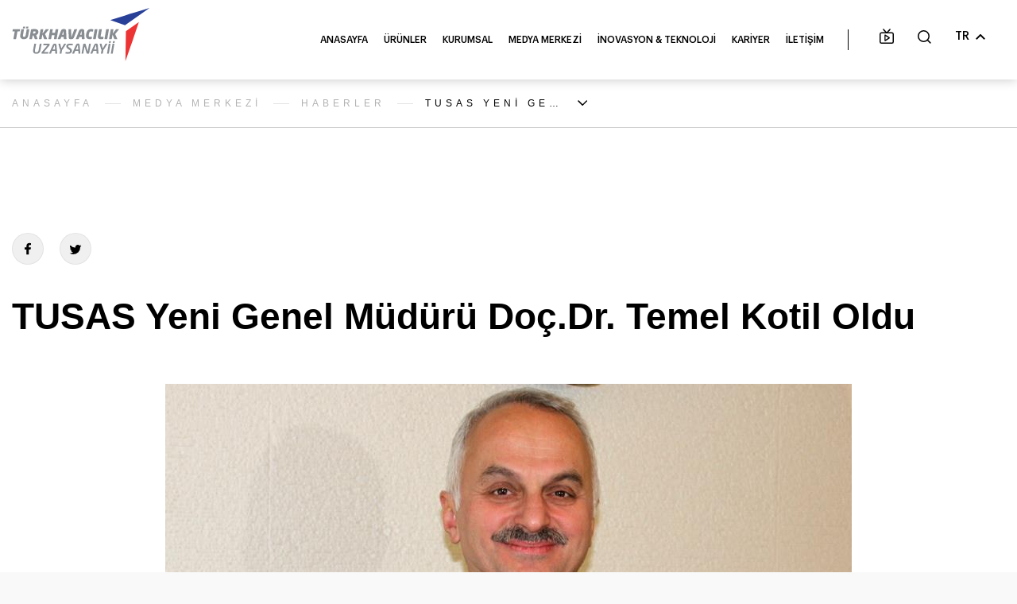

--- FILE ---
content_type: text/html; charset=utf-8
request_url: https://tusas.com/medya-merkezi/haberler/tai-yeni-genel-muduru-doc-dr-temel-kotil-oldu
body_size: 190143
content:


<!DOCTYPE html>
<html lang="en">
<head>
    <meta charset="UTF-8">
    <meta name="viewport" content="width=device-width, user-scalable=no, initial-scale=1.0">
    <meta name="robots" content="noindex">
    <link rel="icon" href="/favicon.ico" type="image/png">

        <title>TUSAS Yeni Genel M&#252;d&#252;r&#252; Do&#231;.Dr. Temel Kotil Oldu - TUSAS</title>
        <meta name="twitter:card" content="summary" />
        <meta name="twitter:site" content="TUSAS Yeni Genel M&#252;d&#252;r&#252; Do&#231;.Dr. Temel Kotil Oldu" />
        <meta name="twitter:creator" content="TUSAS Yeni Genel M&#252;d&#252;r&#252; Do&#231;.Dr. Temel Kotil Oldu" />
        <meta name="description" content="TUSAS Yeni Genel M&#252;d&#252;r&#252; Do&#231;.Dr. Temel Kotil Oldu">
        <meta name="keywords">
        <meta property="og:title" content="TUSAS Yeni Genel M&#252;d&#252;r&#252; Do&#231;.Dr. Temel Kotil Oldu - TUSAS" />
        <meta property="og:description" content="TUSAS Yeni Genel M&#252;d&#252;r&#252; Do&#231;.Dr. Temel Kotil Oldu">
        <meta name="title" content="Türk Havacılık ve Uzay Sanayii">
        <meta name="description" content="1973 yılında kurulan TUSAŞ, ürettiği özgün ürünlerin yanı sıra çok uluslu şirketlerle işbirlikleri yürüten, havacılık ve uzay sanayisinde söz sahibi bir şirkettir.">
        <!-- Open Graph / Facebook -->
        <meta property="og:type" content="website">
        <meta property="og:url" content="https://www.tusas.com/">
        <meta property="og:title" content="Türk Havacılık ve Uzay Sanayii">
        <meta property="og:description" content="1973 yılında kurulan TUSAŞ, ürettiği özgün ürünlerin yanı sıra çok uluslu şirketlerle işbirlikleri yürüten, havacılık ve uzay sanayisinde söz sahibi bir şirkettir.">
        <!-- Twitter -->
        <meta property="twitter:card" content="summary_large_image">
        <meta property="twitter:url" content="https://www.tusas.com/">
        <meta property="twitter:title" content="Türk Havacılık ve Uzay Sanayii">
        <meta property="twitter:description" content="1973 yılında kurulan TUSAŞ, ürettiği özgün ürünlerin yanı sıra çok uluslu şirketlerle işbirlikleri yürüten, havacılık ve uzay sanayisinde söz sahibi bir şirkettir.">
    <meta property="og:url" content="https://tusas.com/medya-merkezi/haberler/tai-yeni-genel-muduru-doc-dr-temel-kotil-oldu" />

        <meta property="og:image" content="https://tusas.com/content/MetaImage/news,939.jpg">
        <meta property="og:image:secure_url" content="https://tusas.com/content/MetaImage/news,939.jpg">
        <meta name="image" property="og:image" content="https://tusas.com/content/MetaImage/news,939.jpg">
        <meta property="twitter:image" content="https://tusas.com/content/MetaImage/news,939.jpg">

    <meta property="og:type" content="website" />
    <link rel="preload" href="/Content/fonts/GraphikLight.ttf" as="font" crossorigin="anonymous" />
    <link rel="preload" href="/Content/fonts/GraphikRegular.ttf" as="font" crossorigin="anonymous" />
    <link rel="preload" href="/Content/fonts/GraphikMedium.ttf" as="font" crossorigin="anonymous" />
    <link rel="preload" href="/Content/fonts/GraphikSemibold.ttf" as="font" crossorigin="anonymous" />
    <link rel="preload" href="/Content/fonts/GraphikBold.ttf" as="font" crossorigin="anonymous" />
    <link rel="preload" href="/Content/fonts/GraphikBlack.ttf" as="font" crossorigin="anonymous" />
    <link rel="preload" href="/Content/fonts/Gotham-Light-TR.ttf" as="font" crossorigin="anonymous" />
    <link rel="preload" href="/Content/fonts/Gotham-Book-TR.ttf" as="font" crossorigin="anonymous" />
    <link rel="preload" href="/Content/fonts/Gotham-Medium-TR.ttf" as="font" crossorigin="anonymous" />
    <link rel="preload" href="/Content/fonts/Gotham-Bold-TR.ttf" as="font" crossorigin="anonymous" />
    <link rel="preload" href="/Content/fonts/Gotham-Black-TR.ttf" as="font" crossorigin="anonymous" />
    <link rel="stylesheet" href="/Content/css/bootstrap.min.css">
    <link rel="stylesheet" href="/Content/css/animsition.min.css">
        <link rel="stylesheet" href="/Content/css/fullpage.min.css">
    <link rel="stylesheet" href="/Content/css/slick.min.css">
    <link rel="stylesheet" href="/Content/css/jquery.fancybox.min.css">
    <link rel="stylesheet" href="/Content/css/chart.min.css">
    <link rel="stylesheet" href="/Content/css/style.min.css">
    <link rel="stylesheet" href="/Scripts/pflip/css/pdfflip.css">
    

    <!-- Global site tag (gtag.js) - Google Analytics -->
    <script async src="https://www.googletagmanager.com/gtag/js?id=UA-148160815-1"></script>
    <script>
        window.dataLayer = window.dataLayer || [];
        function gtag() { dataLayer.push(arguments); }
        gtag('js', new Date());
        gtag('config', 'UA-148160815-1');
    </script>

</head>

<body class="searchResultPg">
    <div>
        





<div class="fixHeader activex">
        <div class="logo"><a href="/"><img src="/Content/images/logoS.svg"></a></div>

    <div class="searhContent">
        <div class="inp">
            <button type="submit" class="src">
                <svg xmlns="http://www.w3.org/2000/svg" width="16.649" height="16.649" viewBox="0 0 16.649 16.649">
                    <g id="Icon_feather-search" data-name="Icon feather-search" transform="translate(0.75 0.75)">
                        <path id="Path_1805" data-name="Path 1805" class="cls-1" d="M17.689,11.095A6.595,6.595,0,1,1,11.095,4.5,6.595,6.595,0,0,1,17.689,11.095Z" transform="translate(-4.5 -4.5)" />
                        <path id="Path_1806" data-name="Path 1806" class="cls-1" d="M28.561,28.561l-3.586-3.586" transform="translate(-13.723 -13.723)" />
                    </g>
                </svg>
            </button>
            <input id="searchInputs" class="text" type="text" placeholder="Arama">
            <input id="siteID" type="hidden" value="1" />
            <input name="__RequestVerificationToken" type="hidden" value="oopactzzvzkE0TOBN4pcJkvVUFAmeU_GHPibWh4qE8PINFh6-4QiR5ce9z3hCy5qBt2qyWh2uxU13kZs3o8JLUP_uzp9XpjM8w92SVF6O2o1" />
            <button class="gnd"></button>
        </div>
        <div class="searchResult scrollable-element">
            <div id="main" class="res">
            </div>
        </div>
    </div>
    <header id="header">
        <div class="mobileMenu">
            <span class="mb1"></span>
            <span class="mb2"></span>
            <span class="mb3"></span>
        </div>
        <div class="menu scrollable-element">
            <div class="mobileElem">
                <div class="lng">
                        <a href="/medya-merkezi/haberler/tai-yeni-genel-muduru-doc-dr-temel-kotil-oldu">TR</a>
                        <a href="/en">EN</a>
                </div>
                <div class="tv">
                    <a href="" target="_blank">
                        <svg xmlns="http://www.w3.org/2000/svg" width="18.854" height="19.165" viewBox="0 0 18.854 19.165">
                            <g id="Icon_feather-tv" data-name="Icon feather-tv" transform="translate(-2.25 -1.939)">
                                <path id="Path_2327" data-name="Path 2327" class="cls-1" d="M4.735,10.5H18.619a1.735,1.735,0,0,1,1.735,1.735V21.78a1.735,1.735,0,0,1-1.735,1.735H4.735A1.735,1.735,0,0,1,3,21.78V12.235A1.735,1.735,0,0,1,4.735,10.5Z" transform="translate(0 -3.161)" />
                                <path id="Path_2328" data-name="Path 2328" class="cls-1" d="M19.177,3,14.839,7.339,10.5,3" transform="translate(-3.161)" />
                                <g id="Polygon_7" data-name="Polygon 7" class="cls-2" transform="translate(16.677 8.677) rotate(90)">
                                    <path class="cls-3" d="M4.152,1.357a1,1,0,0,1,1.7,0l3.2,5.113A1,1,0,0,1,8.2,8H1.8A1,1,0,0,1,.956,6.47Z" />
                                    <path class="cls-4" d="M 5.000001430511475 2.830193042755127 L 2.706370830535889 6.500004768371582 L 7.29362678527832 6.500004768371582 L 5.000001430511475 2.830193042755127 M 5 0.8867921829223633 C 5.326082706451416 0.8867921829223633 5.652164936065674 1.043459415435791 5.848000049591064 1.356794834136963 L 9.043749809265137 6.470004558563232 C 9.460029602050781 7.136044502258301 8.981189727783203 8.000004768371582 8.19575023651123 8.000004768371582 L 1.80424976348877 8.000004768371582 C 1.018810272216797 8.000004768371582 0.5399703979492188 7.136044502258301 0.9562501907348633 6.470004558563232 L 4.151999950408936 1.356794834136963 C 4.347835063934326 1.043459415435791 4.673917293548584 0.8867921829223633 5 0.8867921829223633 Z" />
                                </g>
                            </g>
                        </svg>
                        TUSAŞ TV
                    </a>
                </div>
            </div>
            <ul>
                        <li>
                            <a href="/">ANASAYFA</a>
                        </li>
                        <li class="sbAll">
                            <a href="#">&#220;R&#220;NLER</a>
                            <div class="mbMenu">
                                    <div class="itm">
                                        <a href="/urunler/helikopter">HELİKOPTER</a>


                                    </div>
                                    <div class="itm">
                                        <a href="/urunler/ucak">U&#199;AK</a>


                                    </div>
                                    <div class="itm">
                                        <a href="/urunler/iha">İNSANSIZ HAVA ARA&#199;LARI</a>


                                    </div>
                                    <div class="itm">
                                        <a href="/urunler/uzay">UZAY SİSTEMLERİ</a>


                                    </div>
                                    <div class="itm">
                                        <a href="/urunler/hava-araci-yapisallari/genel-bakis">HAVA ARACI YAPISALLARI</a>


                                    </div>
                                    <div class="itm">
                                        <a href="/urunler/test-kabiliyetleri">TEST KABİLİYETLERİ</a>


                                    </div>
                            </div>
                        </li>
                        <li class="sbAll">
                            <a href="#">KURUMSAL</a>
                            <div class="mbMenu">
                                    <div class="itm">
                                        <a href="/kurumsal/hakkimizda">Hakkımızda</a>


                                    </div>
                                    <div class="itm">
                                        <a href="/kurumsal/kurumsal-kimlik">Kurumsal Kimlik</a>


                                    </div>
                                    <div class="itm">
                                        <a href="/kurumsal/yonetim">Y&#246;netim</a>


                                    </div>
                                    <div class="itm">
                                        <a href="/kurumsal/tesislerimiz">Tesislerimiz</a>


                                    </div>
                                    <div class="itm">
                                        <a href="/kurumsal/vizyon-misyon">Vizyon – Misyon</a>


                                    </div>
                                    <div class="itm">
                                        <a href="/kurumsal/sponsorluk">Sponsorluk</a>


                                    </div>
                                    <div class="itm">
                                        <a href="/kurumsal/surdurulebilirlik">S&#252;rd&#252;r&#252;lebilirlik</a>


                                    </div>
                                    <div class="itm">
                                        <a href="/kurumsal/tedarik-musteri">Tedarik/ M&#252;şteri</a>


                                    </div>
                                    <div class="itm">
                                        <a href="/kurumsal/geri-bildirim-yonetiim-sistemi">Geri Bildirim Y&#246;netim Sistemi</a>


                                    </div>
                                    <div class="itm">
                                        <a href="/kurumsal/etik">Etik</a>


                                    </div>
                            </div>
                        </li>
                        <li class="sbAll">
                            <a href="#">MEDYA MERKEZİ</a>
                            <div class="mbMenu">
                                    <div class="itm">
                                        <a href="/medya-merkezi/haberler">Haberler</a>


                                    </div>
                                    <div class="itm">
                                        <a href="/medya-merkezi/duyurular">Duyurular</a>


                                    </div>
                                    <div class="itm">
                                        <a href="/medya-merkezi/fotograf-galerisi">Fotoğraf Galerisi</a>


                                    </div>
                                    <div class="itm">
                                        <a href="/medya-merkezi/Dergi">Dergi</a>


                                    </div>
                                    <div class="itm">
                                        <a href="/medya-merkezi/tusas-yayinlari">TUSAŞ Yayınları</a>


                                    </div>
                            </div>
                        </li>
                        <li class="sbAll">
                            <a href="#">İNOVASYON &amp; TEKNOLOJİ</a>
                            <div class="mbMenu">
                                    <div class="itm">
                                        <a href="/inovasyon-teknoloji/inovasyon-ve-teknoloji">İnovasyon ve Teknoloji</a>


                                    </div>
                                    <div class="itm">
                                        <a href="/inovasyon-teknoloji/teknoloji-yol-haritasi">Teknoloji Yol Haritası</a>


                                    </div>
                                    <div class="itm">
                                        <a href="#">&#220;niversite-Sanayi İş Birliği</a>

                                                    <div class="mb-sbMn">
                                                            <div class="its">
                                                                <a href="/inovasyon-teknoloji/universite-sanayi-is-birligi/lift-up-lift-up-lift-up">LIFT UP / LIFT UP + / LIFT UP ++</a>
                                                            </div>
                                                            <div class="its">
                                                                <a href="/inovasyon-teknoloji/universite-sanayi-is-birligi/tusas-ogrenci-proje-takimlarini-destekleme-programi">TUSAŞ &#214;ğrenci Proje Takımlarını Destekleme Programı </a>
                                                            </div>
                                                            <div class="its">
                                                                <a href="/inovasyon-teknoloji/universite-sanayi-is-birligi/universite-sanayi-isbirligi-protokolleri">&#220;niversite-Sanayi İşbirliği Protokolleri </a>
                                                            </div>
                                                            <div class="its">
                                                                <a href="/inovasyon-teknoloji/universite-sanayi-is-birligi/universite-sanayi-is-birligi-cagrilari">&#220;niversite-Sanayi İş Birliği &#199;ağrıları </a>
                                                            </div>
                                                            <div class="its">
                                                                <a href="/inovasyon-teknoloji/tusas-bilimsel-arastirmalar-programi-tusas-bap">TUSAŞ Bilimsel Araştırmalar Programı (TUSAŞ BAP)</a>
                                                            </div>
                                                    </div>

                                    </div>
                                    <div class="itm">
                                        <a href="/inovasyon-teknoloji/teknoloji-merkezi-proje-cagrilari">Teknoloji Merkezi Proje &#199;ağrıları</a>


                                    </div>
                                    <div class="itm">
                                        <a href="/inovasyon-teknoloji/teknoloji-merkezleri">Teknoloji Merkezleri</a>


                                    </div>
                                    <div class="itm">
                                        <a href="/inovasyon-teknoloji/oz-kaynak-ar-ge-projeleri">&#214;z kaynak Ar-Ge Projeleri</a>


                                    </div>
                                    <div class="itm">
                                        <a href="/inovasyon-teknoloji/tematik-calistaylar">Tematik &#199;alıştaylar</a>


                                    </div>
                                    <div class="itm">
                                        <a href="/inovasyon-teknoloji/gelecekci-dusunce-ve-teknoloji-ongorusu">Gelecek&#231;i D&#252;ş&#252;nce ve Teknoloji &#214;ng&#246;r&#252;s&#252;</a>


                                    </div>
                                    <div class="itm">
                                        <a href="/inovasyon-teknoloji/hangar-kampus-inovasyon-programi">HANGAR Kamp&#252;s İnovasyon Programı</a>


                                    </div>
                                    <div class="itm">
                                        <a href="/inovasyon-teknoloji/hangar-pro">HANGAR PRO Hızlandırma Programı</a>


                                    </div>
                                    <div class="itm">
                                        <a href="/inovasyon-teknoloji/hangar-fly">HANGAR FLY Kurum İ&#231;i Girişimcilik Programı</a>


                                    </div>
                            </div>
                        </li>
                        <li>
                            <a href="https://kariyer.tusas.com/">KARİYER</a>
                        </li>
                        <li>
                            <a href="/iletisim">İLETİŞİM</a>
                        </li>
            </ul>
            
        </div>
        <div class="right">
            <div class="sTv">
                <a href="https://www.youtube.com/turkishaerospace" target="_blank">
                    <svg xmlns="http://www.w3.org/2000/svg" width="18.854" height="19.165" viewBox="0 0 18.854 19.165">
                        <g id="Icon_feather-tv" data-name="Icon feather-tv" transform="translate(-2.25 -1.939)">
                            <path id="Path_2327" data-name="Path 2327" class="cls-1" d="M4.735,10.5H18.619a1.735,1.735,0,0,1,1.735,1.735V21.78a1.735,1.735,0,0,1-1.735,1.735H4.735A1.735,1.735,0,0,1,3,21.78V12.235A1.735,1.735,0,0,1,4.735,10.5Z" transform="translate(0 -3.161)" />
                            <path id="Path_2328" data-name="Path 2328" class="cls-1" d="M19.177,3,14.839,7.339,10.5,3" transform="translate(-3.161)" />
                            <g id="Polygon_7" data-name="Polygon 7" class="cls-2" transform="translate(16.677 8.677) rotate(90)">
                                <path class="cls-3" d="M4.152,1.357a1,1,0,0,1,1.7,0l3.2,5.113A1,1,0,0,1,8.2,8H1.8A1,1,0,0,1,.956,6.47Z" />
                                <path class="cls-4" d="M 5.000001430511475 2.830193042755127 L 2.706370830535889 6.500004768371582 L 7.29362678527832 6.500004768371582 L 5.000001430511475 2.830193042755127 M 5 0.8867921829223633 C 5.326082706451416 0.8867921829223633 5.652164936065674 1.043459415435791 5.848000049591064 1.356794834136963 L 9.043749809265137 6.470004558563232 C 9.460029602050781 7.136044502258301 8.981189727783203 8.000004768371582 8.19575023651123 8.000004768371582 L 1.80424976348877 8.000004768371582 C 1.018810272216797 8.000004768371582 0.5399703979492188 7.136044502258301 0.9562501907348633 6.470004558563232 L 4.151999950408936 1.356794834136963 C 4.347835063934326 1.043459415435791 4.673917293548584 0.8867921829223633 5 0.8867921829223633 Z" />
                            </g>
                        </g>
                    </svg>
                </a>
            </div>
            <div class="search">
                <div class="sBtn">
                    <svg xmlns="http://www.w3.org/2000/svg" width="16.649" height="16.649" viewBox="0 0 16.649 16.649">
                        <g id="Icon_feather-search" data-name="Icon feather-search" transform="translate(0.75 0.75)">
                            <path id="Path_1805" data-name="Path 1805" class="cls-1" d="M17.689,11.095A6.595,6.595,0,1,1,11.095,4.5,6.595,6.595,0,0,1,17.689,11.095Z" transform="translate(-4.5 -4.5)" />
                            <path id="Path_1806" data-name="Path 1806" class="cls-1" d="M28.561,28.561l-3.586-3.586" transform="translate(-13.723 -13.723)" />
                        </g>
                    </svg>
                </div>
            </div>
            <div class="lang">
                <a href="/medya-merkezi/haberler/tai-yeni-genel-muduru-doc-dr-temel-kotil-oldu" class="ln">TR</a>
                <div class="sub">
                        <a href="/en">EN</a>
                </div>
            </div>
        </div>
    </header>
            <div class="subMenu" data-index="2">
                <div class="mnAc">
                    <div class="first">
                            <div class="img">
                                <div class="bg" data-bg="/content/images/uploads/originals/2,423.jpg" style="background-image:url(/content/images/uploads/originals/2,423.jpg);"></div>
                            </div>

                        <div class="box">
                            <div class="title" data-tt="&#220;R&#220;NLER">&#220;R&#220;NLER</div>
                            <div class="desc" data-dsc=""></div>
                            
                        </div>
                    </div>
                </div>
                        <div class="mnLk">
                            <ul>
                                    <li>

                                        <a href="/urunler/helikopter" data-img="/content/images/uploads/originals/helicopter-menugorsel-rev,1696.jpg" data-title="HELİKOPTER" data-desc="" data-lnk="/urunler/helikopter">
                                                    <span class="dt">
                                                        <svg xmlns="http://www.w3.org/2000/svg" width="58.545" height="20.651" viewBox="0 0 58.545 20.651">
							  <g id="atak-slider--1" transform="translate(-0.7 -0.9)">
							    <path id="Path_2028" data-name="Path 2028" d="M194.329,61.47l.575.044.177.354a1,1,0,0,0-.266.708,1.151,1.151,0,1,0,1.151-1.151.89.89,0,0,0-.575.177l-.354-1.9-1.638.62Z" transform="translate(-148.495 -47.267)"/>
							    <path id="Path_2029" data-name="Path 2029" d="M69.263,27.4,63.2,31.428l1.106-.044c3.142-2.08,5.975-3.939,5.975-3.939L69.263,27.4Z" transform="translate(-47.118 -20.234)"/>
							    <path id="Path_2030" data-name="Path 2030" d="M71.6,72.492a1.992,1.992,0,0,0,3.983,0A2.085,2.085,0,0,0,73.99,70.5l.664,2.213-.8.266L73.1,70.544A2.044,2.044,0,0,0,71.6,72.492Z" transform="translate(-52.999 -53.287)"/>
							    <path id="Path_2031" data-name="Path 2031" d="M54.512,13.691h-.156L54.147,14l-3.407-.2-.6,1.044,2.965-.229a12.381,12.381,0,0,0-3.3.815l.338-.586h-.13a1.7,1.7,0,0,0,.234-.356c.208-.356.39-.688.6-1.044l3.485.229,4.916-6.9-2.029-.891a1.941,1.941,0,0,0-1.482.2l-.26.356v.611l-4.031,4.711a2.305,2.305,0,0,1-.884.637s-5.852-.306-7.126-.407c-1.3-.076-2.783-.331-2.783-.331a2.619,2.619,0,0,1-.208.738,2.284,2.284,0,0,0-.416.025,1.376,1.376,0,0,0,.26-.993,1.665,1.665,0,0,0-.7-1.451h-.52l-.078.1H38.75L38.7,9.846s-5.1-1.095-7.881-1.324l.052.229,1.066.1v3.616h.052c-.026.025-.026.051-.052.051v-.076c-1.248-.1-2.237-.2-2.471-.229-.858-.127-2.471-.662-2.627-1.019A2.254,2.254,0,0,1,27.2,9.439C27.619,8.649,29.6,8.42,29.6,8.42l-.26-.764-1.925-.306.026-.407,1.743-.1.182-.229L53.237,3.378,53.185,3.2H51.521L33.887,5.543l9-1.782-1.717.1L29.569,5.95,28.5,5.823h-.026a4.46,4.46,0,0,0-.312-.356h.078a2.5,2.5,0,0,0-2.107-.407,1.061,1.061,0,0,0-.234.127,2.728,2.728,0,0,0-.754.484h.312l-.026.28-1.248.407L2.833,6.2.752,6.587l22.835.255.91.255L26.11,7.02l.078.356L25.3,7.5,24.29,8.547a1.038,1.038,0,0,1,.7.382l.286,4.227h.208l-.572,3.616h.026c-.026.025-.026.051-.052.076v-.076l-9.571.738,3.043-1.5a.866.866,0,0,0,.416-.789l-.052-.84H22.1l2.133-1.044.6-.942-.208-3.234a.719.719,0,0,0-.52-.407l-.988.076-.78.56c.52-.051,1.4-.127,1.4-.127a.6.6,0,0,1,.442.535c.026.433.078,1.6.078,1.6a1.14,1.14,0,0,1-.156.535c-.156.255-.442.662-.442.662l-1.9.917H19.816a.775.775,0,0,1-.676-.433l-.468-1.095,3.667-2.623c-.156,0-.26.025-.338.025a1.451,1.451,0,0,0-.624.255l-2.6,1.859-1.222.076c-.364.229-.728.484-1.092.713.312-.025.572-.025.65-.025a.716.716,0,0,1,.6.688l.156,2.215a.656.656,0,0,1-.364.484c-.338.178-2.159,1.044-2.159,1.044s-1.639-.025-1.951-.1a.885.885,0,0,1-.442-.28l-.416-1.044a.765.765,0,0,1,.208-.586c.1-.076,1.847-1.2,3.693-2.394l-1.925.127L9.595,15.983c-.026,0-.052-.025-.078-.025a1.3,1.3,0,0,0-2.6-.051v1.146l.494.331a3.129,3.129,0,0,0-.26.56.437.437,0,0,0-.208.356.929.929,0,0,0,.052.458.3.3,0,0,1-.026.127H7.02a1.486,1.486,0,0,0,.286.382l.052.2-.026.076-6.4-1.477L.7,18.733l.312.1h0l.13.025L7.41,20.694v-.1l2.185.433.364-.28.39-.025.1-.509v-.382a15.887,15.887,0,0,1,2.757-.458h3.667l.156.356h1.639l.338-.407h.65l.312.968a1,1,0,0,1,.286-.025l.442-1.019h1.613L23.639,20.9a1.157,1.157,0,0,0-.182.662,1.291,1.291,0,0,0,1.3,1.273,1.273,1.273,0,1,0,0-2.546,1.459,1.459,0,0,0-.754.229l-1.248-1.553h-.624l-.728-.84.572-.127.78.968H24.03l-.182.968.208.28.286-.178.182-1.146c.1.025.182.025.286.051h0c.338-.025,7.49-.738,11.184-1.5l.78,1.5.728-.127-.26-1.63,2.471-.382.234,1.069.7-.127V16.645l8.687-1.426,1.378,2.19.936-.306.078.356.312-.1-.052-.28.624-.229.728-2.012h1.326l-.182-.382.754-.356ZM7.306,20.032l.026-.076.234.051v.076Zm27.1-2.6-7.022-.153v-.025a1.775,1.775,0,0,0,.338-.662l-.91.076V16.7a.025.025,0,0,1-.026-.025h.026a1.208,1.208,0,0,1,0-.433c.052-.535.338-.968.6-.942h.39l-.468-.637c-.78-.127-.936-.382-.936-.382.182-.509,1.691-.713,1.691-.713l3.563.255a.225.225,0,0,1-.026.127c0,.1-.026.2-.026.306H27.021l.286.407a2.381,2.381,0,0,0,.468.051h3.771c-.026.255-.052.509-.078.738L28.087,15.3l-.364.356a2.03,2.03,0,0,1-.026.917l6.814-.535a.571.571,0,0,1,.13.076A1.586,1.586,0,0,1,34.407,17.434Z" transform="translate(0 -1.282)"/>
							    <path id="Path_2032" data-name="Path 2032" d="M205.5,3.4h-1.9l.177.221Z" transform="translate(-154.18 -1.394)"/>
							    <path id="Path_2033" data-name="Path 2033" d="M202.721,4.874l1.726,3.939h1.018l-.266.841.531.62.708-1.018V8.547L203.164,3.9l-.664.089Z" transform="translate(-153.567 -1.672)"/>
							    <path id="Path_2034" data-name="Path 2034" d="M201.8.9l.266,1.106h.531Z" transform="translate(-153.177 0)"/>
							  </g>
							</svg>
                                                    </span>
                                            <span>HELİKOPTER</span> <img src="/Content/images/mnArrow.png">
                                        </a>
                                    </li>
                                    <li>

                                        <a href="/urunler/ucak" data-img="/content/images/uploads/originals/menugorsel,663.jpg" data-title="U&#199;AK" data-desc="" data-lnk="/urunler/ucak">
                                                    <span class="dt">
                                                        <svg xmlns="http://www.w3.org/2000/svg" xmlns:xlink="http://www.w3.org/1999/xlink" width="47" height="14" viewBox="0 0 47 14">
  <defs>
    <clipPath id="clip-Web_1920_1">
      <rect width="47" height="14"/>
    </clipPath>
  </defs>
  <g id="Web_1920_1" data-name="Web 1920 – 1" clip-path="url(#clip-Web_1920_1)">
    <g id="Layer_1" data-name="Layer 1" transform="translate(1.71 1)">
      <g id="Group_1" data-name="Group 1" transform="translate(0 0)">
        <path id="Path_11221" data-name="Path 11221" d="M28.54,6.99l-.58-2.91-.43.15.71,2.8.31-.04Z" transform="translate(0 0)"/>
        <path id="Path_11222" data-name="Path 11222" d="M24.8,5.19l.55,2.25,2.6-.39-.69-2.74-2.46.88Z" transform="translate(0 0)"/>
        <g id="Group_20077" data-name="Group 20077">
          <g id="Group_20079" data-name="Group 20079">
            <path id="Path_11223" data-name="Path 11223" d="M10.85,7.47v.46l4.35-.7,8.32-1.87,3.67-1.3.97-.34.3-.11h0s2.98-.66,5.8-1.22a2.185,2.185,0,0,1,.64-1.26,1.288,1.288,0,0,0-.22-.3,2.105,2.105,0,0,0-.61.1,1.3,1.3,0,0,1-.44.06h0c-1.41-.24-2.51,1.27-2.52,1.28l-.03.05-4.42.63-.08-1.72c-.98.54-2.06,1.21-3.15,1.88a35.531,35.531,0,0,1-4.18,2.32c-.21.08-1.34.38-1.34.38l-.46-2.26-.49.2-.38,2.61-.21-.03.36-2.48-.17.07-.4,2.44s-1.71.45-2.42.67-1.01.35-1.01.35L8.79,3.53l-.53.31L10.84,7.5Z" transform="translate(0 0)"/>
            <path id="Path_11224" data-name="Path 11224" d="M34.56,2.32c.69-.13,1.36-.26,1.97-.37,2.44-.43,5.35-.9,6.61-1.1a51.462,51.462,0,0,0-7.95.39,2.049,2.049,0,0,0-.63,1.09" transform="translate(0 0)"/>
            <path id="Path_11225" data-name="Path 11225" d="M26.94,2.62l4-.57A3.7,3.7,0,0,1,32.95.71,10.878,10.878,0,0,0,29.92,0a7.19,7.19,0,0,0-3.05,1.07Z" transform="translate(0 0)"/>
            <path id="Path_11226" data-name="Path 11226" d="M4.56,10.75l-.09-.24-1.79.17-.57,1.87,5.06-.46.91-1.48-3.52.14Z" transform="translate(0 0)"/>
            <path id="Path_11227" data-name="Path 11227" d="M.84,9.54l9.73-1.57V7.55L8.03,3.94l-.89.52L9.72,8l-2.21.31.39-.73-1.52.91L.17,9.42,0,9.57l.84-.03Z" transform="translate(0 0)"/>
            <path id="Path_11228" data-name="Path 11228" d="M34.36,2.64c-2.75.54-5.63,1.18-5.81,1.22l-.32.11.65,3.25-.73.08-2.87.43c-.24.07-6.65,1.84-10.93,2.88.7-.09,1.43-.17,2.04-.2a25.209,25.209,0,0,0,5.19-.69c1.9-.5,5.05-1.2,6.46-1.59s3.74-.96,3.74-.96l.17.19a4.784,4.784,0,0,0,1.39-.33,1.1,1.1,0,0,0,.27-.38s1.79-.62,3.61-1.45a15.835,15.835,0,0,1-2.87-2.55" transform="translate(0 0)"/>
            <path id="Path_11229" data-name="Path 11229" d="M36.58,2.22c-.6.11-1.25.23-1.91.36a16.009,16.009,0,0,0,2.85,2.48,18.745,18.745,0,0,0,2.03-1.08,44.418,44.418,0,0,0,4.03-2.92c-.9.14-4.25.68-7.01,1.17" transform="translate(0 0)"/>
            <path id="Path_11230" data-name="Path 11230" d="M25.08,7.5l-.54-2.22-.94.33L15.25,7.49,1.29,9.75l-.2.7,1.93-.09,1.63-.16h0L5,9.26l.26.1-.41,1.09,3.58-.14.78-1.28.24.14-.57.92.57-.05a.389.389,0,0,0-.14.3c.03.17.45.38.53.42a1.992,1.992,0,0,0,.42.04,9.109,9.109,0,0,0,1.47.12c3.29-.67,12.17-3.11,13.35-3.44" transform="translate(0 0)"/>
          </g>
        </g>
      </g>
    </g>
  </g>
</svg>

                                                    </span>
                                            <span>U&#199;AK</span> <img src="/Content/images/mnArrow.png">
                                        </a>
                                    </li>
                                    <li>

                                        <a href="/urunler/iha" data-img="/content/images/uploads/originals/menugorsel,629.jpg" data-title="İNSANSIZ HAVA ARA&#199;LARI" data-desc="" data-lnk="/urunler/iha">
                                                    <span class="dt">
                                                        <svg xmlns="http://www.w3.org/2000/svg" width="58.461" height="20.031" viewBox="0 0 58.461 20.031">
  <g id="anka-slider" transform="translate(-2 -0.9)">
    <path id="Path_1974" data-name="Path 1974" d="M47.433,20.3a4.1,4.1,0,0,1-.933,1.533h.133l.133-.067.6.2L48.5,23.433l.2-.133.4.4.267-.067.067-.067L47.967,21.9l.333-.533-.6-.667Z" transform="translate(-14.836 -6.468)"/>
    <path id="Path_1975" data-name="Path 1975" d="M43.4,23.167l-.267-.067-.067.067H43l.067-.067-.867-.2-.2.533v.2L40.4,26.1l.133.067,1.133-1.8H41.8l-1,2h-.067V26.5l-.2.4.533.733.2-.267H41.4V27.5h.067l.067-.267-.267-.467v-.133l.067-.133-.133-.133,1.533-2.533h.133l.467-.6Z" transform="translate(-12.803 -7.335)"/>
    <path id="Path_1976" data-name="Path 1976" d="M39.653,29.583c.2.4.6.667.867.533.333-.133.4-.6.267-1-.2-.4-.6-.667-.867-.533A.718.718,0,0,0,39.653,29.583Z" transform="translate(-12.522 -9.218)"/>
    <path id="Path_1977" data-name="Path 1977" d="M50.5,26a.678.678,0,1,0,.667-.8A.747.747,0,0,0,50.5,26Z" transform="translate(-16.17 -8.102)"/>
    <path id="Path_1978" data-name="Path 1978" d="M60.217,16.233l3.2-4.133c-1.667.733-3.266,1.333-4.533,1.933l-.667.8-.6.733-.267.4-.667.8-.4-.067s-.333.067-.2.333c.133.2.733.4.733.4l1.133.267.333-.467,1,.2.533-.733Z" transform="translate(-18.021 -3.734)"/>
    <path id="Path_1979" data-name="Path 1979" d="M65.2,7.7l1.467-1.866c.067-.133.2-.333.2-.333a3.561,3.561,0,0,1,2.266.8C67.866,6.767,66.6,7.233,65.2,7.7Z" transform="translate(-21.071 -1.534)"/>
    <path id="Path_1980" data-name="Path 1980" d="M32.566,20.133l-.2.733L29.3,20.133l-.133.067-.2.733.267.333L28.967,22l-.667-.667.2-1-.067-.067.133-.133H28.7v-.067l-.333-.133L28.5,19.2Z" transform="translate(-8.768 -6.101)"/>
    <path id="Path_1981" data-name="Path 1981" d="M29.153,23.279a.773.773,0,0,0,.933.467.718.718,0,0,0,.267-1,.773.773,0,0,0-.933-.467A.718.718,0,0,0,29.153,23.279Z" transform="translate(-9.021 -7.114)"/>
    <path id="Path_1982" data-name="Path 1982" d="M54.985,26.3l-.267-.4a1.668,1.668,0,0,1-.2-.867.356.356,0,0,1,.267-.333s0-.067-.267-.067c-.2,0-.8-.133-.867-.133h-.2a.462.462,0,0,1,0,.333,3.1,3.1,0,0,1-.2.6c-.067.067-.267.2-.267.333a.322.322,0,0,0,0,.267,1.2,1.2,0,0,0,1.067.467A1.322,1.322,0,0,0,54.985,26.3Z" transform="translate(-16.989 -7.868)"/>
    <path id="Path_1983" data-name="Path 1983" d="M29.667,21.567,29.6,21.5l.2-.6,3.2.733.2-.6,2.333.533L30.867,22.7a1.134,1.134,0,0,0-.067-.467.987.987,0,0,0-.867-.667Z" transform="translate(-9.202 -6.668)"/>
    <path id="Path_1984" data-name="Path 1984" d="M13.466,23.1c1.667-.467,4.2-1.267,6-1.8l-.133.8.533.467c0,.133.067.267.067.4,0,.067.067.133.133.2l-3.133.733-.267-.067c-5.6,1.333-13.132,2.8-13.132,2.8C2.333,26.566,2,26.166,2,26.166S10.6,23.9,13.466,23.1Z" transform="translate(0 -6.801)"/>
    <path id="Path_1985" data-name="Path 1985" d="M45.3,14.6l-1.333-.8a7.675,7.675,0,0,0-1.733-.4l-.133.133.2.133h.133l1.866,1.2Z" transform="translate(-13.369 -4.167)"/>
    <path id="Path_1986" data-name="Path 1986" d="M26.7,18.5a1,1,0,0,1-2,0v-.867a12.842,12.842,0,0,1,1.333-.333,1.64,1.64,0,0,1,.667.267Z" transform="translate(-7.568 -5.468)"/>
    <g id="Group_3423" data-name="Group 3423" transform="translate(16.44 0.9)">
      <path id="Path_1987" data-name="Path 1987" d="M49,16.765v-.4a1.533,1.533,0,0,0,.4-1.267v-.133L28.533,10.3,28.4,9.832l-.733-.2-.067.2a7.864,7.864,0,0,0-1.333-.267H26.2l-.467.333a8.452,8.452,0,0,0-1.333,0,7.586,7.586,0,0,1,1.667-1.4,3.79,3.79,0,0,1,3.666-.267c1.133.533,2,1.2,2.6,1.467a7.344,7.344,0,0,0,1.8.533l2.333.533a4.352,4.352,0,0,0,1.733,0C51.8,6.633,66.6.9,66.6.9a2.72,2.72,0,0,1,1.333.6c-9.732,4.466-23.6,10.132-23.6,10.132H45.6l1.133.333-.667.867-.333-.067h-.067a.583.583,0,0,0-.4.267c-.067.133,0,.2.067.333a1.407,1.407,0,0,0,.867.467h0l1.267.267.333-.467,1,.2.733-1V13.1a.131.131,0,0,1-.133.133l.067.133.267.2a.413.413,0,0,1,.133.267,2.659,2.659,0,0,1,.2.267c1,.667,1.133,1.2,1.133,1.2a2.868,2.868,0,0,1-.933.467,1.466,1.466,0,0,1-.4.333,2.922,2.922,0,0,1-.533.8,1.2,1.2,0,0,1-.467.333A.719.719,0,0,0,49,16.765Z" transform="translate(-23.908 -0.9)"/>
      <path id="Path_1988" data-name="Path 1988" d="M23.887,15.067h0a6.6,6.6,0,0,1,1.733-.133h.067l.467-.333h0a5.425,5.425,0,0,1,1.333.267l.2.067.067-.2.2.067.133.467h.067l20.665,4.6a1.308,1.308,0,0,1-.333.867h0V20.8a2.093,2.093,0,0,0-.067.6.8.8,0,0,1-.2.533.245.245,0,0,0-.2.067,15.686,15.686,0,0,0-1.533.467l-.733.067c-.333,0-.467-.067-.533-.267s.2-.4.267-.467a1.512,1.512,0,0,0,.267-.067l-.067-.2a9.254,9.254,0,0,1-2.533.133c-.6.067-.733-.267-.733-.267L26.954,17.866a4.248,4.248,0,0,0-.467-.133v-.067l.067-1-.067-.067c-.067,0-.467-.267-.733-.333h-.067c-.333,0-1.267.333-1.4.333l-.133.067h0l-.067-.067A1.1,1.1,0,0,1,23.887,15.067Z" transform="translate(-23.662 -5.468)"/>
    </g>
  </g>
</svg>

                                                    </span>
                                            <span>İNSANSIZ HAVA ARA&#199;LARI</span> <img src="/Content/images/mnArrow.png">
                                        </a>
                                    </li>
                                    <li>

                                        <a href="/urunler/uzay" data-img="/content/images/uploads/originals/uzay-menu-gorsel-revv,1791.jpg" data-title="UZAY SİSTEMLERİ" data-desc="" data-lnk="/urunler/uzay">
                                                    <span class="dt">
                                                        	<svg xmlns="http://www.w3.org/2000/svg" width="37.956" height="36.051" viewBox="0 0 37.956 36.051">
							  <g id="gokturk-slider" transform="translate(-1.1 -0.4)">
							    <path id="Path_2243" data-name="Path 2243" d="M12.652,19.5,3.2,16.72,4.519,8,13.9,10.858Z" transform="translate(-0.561 -2.031)"/>
							    <path id="Path_2244" data-name="Path 2244" d="M47.656,7.641,41.94,13.5,34.1,6.762,39.962.9Z" transform="translate(-8.82 -0.134)"/>
							    <g id="Group_4517" data-name="Group 4517" transform="translate(14.436 8.314)">
							      <path id="Path_2245" data-name="Path 2245" d="M28.826,11.2l-8.353,1.612L19.3,20.8l7.181,6.375,8.353-1.612,1.172-7.987Zm4.03,11.064c-1.465,2.345-4.909,2.784-7.694,1.026-2.858-1.759-3.957-5.056-2.491-7.4s4.909-2.784,7.694-1.026S34.248,19.92,32.856,22.264Z" transform="translate(-19.3 -11.2)"/>
							      <path id="Path_2246" data-name="Path 2246" d="M31.257,17.279c-2.2-1.392-4.836-1.1-5.935.659s-.293,4.323,1.905,5.715,4.836,1.1,5.935-.659S33.455,18.672,31.257,17.279Z" transform="translate(-20.779 -12.59)"/>
							    </g>
							    <path id="Path_2247" data-name="Path 2247" d="M34.786,10.2l-.586.586,6.155,5.349.586-.659Z" transform="translate(-8.846 -2.619)"/>
							    <path id="Path_2248" data-name="Path 2248" d="M3.591,8.94,2.126,8.5,1.1,15.388l1.392.44Z" transform="translate(0 -2.165)"/>
							    <g id="Group_4518" data-name="Group 4518" transform="translate(3.078 6.921)">
							      <path id="Path_2249" data-name="Path 2249" d="M13.619,12.011,4.826,9.3,3.8,16.188l8.866,2.638Z" transform="translate(-3.8 -9.3)"/>
							      <path id="Path_2250" data-name="Path 2250" d="M17.626,13.2,16.6,20.088l1.1.293.953-6.814Z" transform="translate(-7.221 -10.342)"/>
							    </g>
							    <path id="Path_2251" data-name="Path 2251" d="M17.13,21.695l1.1-6.595-.513.733-.733,5.349-1.392-.44-.147.953-1.392-.44L13.1,28.069Z" transform="translate(-3.207 -3.929)"/>
							    <path id="Path_2252" data-name="Path 2252" d="M24.338,31.255,17.3,25.1l-4.1,6.375,6.814,6.008Z" transform="translate(-3.234 -6.601)"/>
							    <path id="Path_2253" data-name="Path 2253" d="M33.464,43.832,29.8,35.259,39.032,33.5l3.59,8.573Z" transform="translate(-7.67 -8.846)"/>
							    <path id="Path_2254" data-name="Path 2254" d="M38.094,33.026,37.654,32,30.4,33.465l.366.953Z" transform="translate(-7.831 -8.446)"/>
							    <g id="Group_4519" data-name="Group 4519" transform="translate(26.306 0.4)">
							      <path id="Path_2255" data-name="Path 2255" d="M49.582,6.628l.806-.879L44.306.4l-.806.879Z" transform="translate(-37.638 -0.4)"/>
							      <path id="Path_2256" data-name="Path 2256" d="M40.922,2.1,35.5,7.6l6.228,5.276,5.349-5.422Z" transform="translate(-35.5 -0.854)"/>
							    </g>
							    <g id="Group_4520" data-name="Group 4520" transform="translate(23.155 25.093)">
							      <path id="Path_2257" data-name="Path 2257" d="M36.2,47.192l.586,1.392,7.181-1.465L43.381,45.8Z" transform="translate(-32.536 -37.227)"/>
							      <path id="Path_2258" data-name="Path 2258" d="M41.825,42.16l-3.3-8.06L31.2,35.492l3.444,8.06Z" transform="translate(-31.2 -34.1)"/>
							    </g>
							    <g id="Group_4521" data-name="Group 4521" transform="translate(17.293 23.188)">
							      <path id="Path_2259" data-name="Path 2259" d="M31.519,39.151l.513-.073L30.713,36l-.513.073Z" transform="translate(-25.071 -32.703)"/>
							      <path id="Path_2260" data-name="Path 2260" d="M27.743,34.577l.953-.22-.513-1.172,7.108-1.392.147-.293-7.914,1.612L23.2,39.267l6.008-1.246Z" transform="translate(-23.2 -31.5)"/>
							    </g>
							  </g>
							</svg>
                                                    </span>
                                            <span>UZAY SİSTEMLERİ</span> <img src="/Content/images/mnArrow.png">
                                        </a>
                                    </li>
                                    <li>

                                        <a href="/urunler/hava-araci-yapisallari/genel-bakis" data-img="/content/images/uploads/originals/menugorsel,630.jpg" data-title="HAVA ARACI YAPISALLARI" data-desc="" data-lnk="/urunler/hava-araci-yapisallari/genel-bakis">
                                                    <span class="dt">
                                                        <svg xmlns="http://www.w3.org/2000/svg" width="35.039" height="35.039" viewBox="0 0 35.039 35.039">
  <g id="_002-cubes" data-name="002-cubes" transform="translate(0 0)">
    <g id="Group_5452" data-name="Group 5452" transform="translate(0 22.652)">
      <g id="Group_5451" data-name="Group 5451">
        <path id="Path_2398" data-name="Path 2398" d="M0,331v7.685a1.026,1.026,0,0,0,.517.891l6.737,3.811v-8.281Z" transform="translate(0 -331)"/>
      </g>
    </g>
    <g id="Group_5454" data-name="Group 5454" transform="translate(9.307 22.652)">
      <g id="Group_5453" data-name="Group 5453">
        <path id="Path_2399" data-name="Path 2399" d="M136,335.106v8.281l7.186-4.106V331Z" transform="translate(-136 -331)"/>
      </g>
    </g>
    <g id="Group_5456" data-name="Group 5456" transform="translate(18.546 22.652)">
      <g id="Group_5455" data-name="Group 5455">
        <path id="Path_2400" data-name="Path 2400" d="M271,331v8.281l7.186,4.106v-8.281Z" transform="translate(-271 -331)"/>
      </g>
    </g>
    <g id="Group_5458" data-name="Group 5458" transform="translate(27.784 22.652)">
      <g id="Group_5457" data-name="Group 5457">
        <path id="Path_2401" data-name="Path 2401" d="M406,335.106v8.281l6.737-3.811a1.026,1.026,0,0,0,.517-.891V331Z" transform="translate(-406 -331)"/>
      </g>
    </g>
    <g id="Group_5460" data-name="Group 5460" transform="translate(18.836 16.493)">
      <g id="Group_5459" data-name="Group 5459">
        <path id="Path_2402" data-name="Path 2402" d="M283.168,241l-7.922,3.961,7.922,4.527,7.99-4.527Z" transform="translate(-275.246 -241)"/>
      </g>
    </g>
    <g id="Group_5462" data-name="Group 5462" transform="translate(9.598 0)">
      <g id="Group_5461" data-name="Group 5461">
        <path id="Path_2403" data-name="Path 2403" d="M148.627.108a1.027,1.027,0,0,0-.918,0L140.246,3.96l7.922,4.527,7.922-4.527Z" transform="translate(-140.246 0)"/>
      </g>
    </g>
    <g id="Group_5464" data-name="Group 5464" transform="translate(9.307 6.159)">
      <g id="Group_5463" data-name="Group 5463">
        <path id="Path_2404" data-name="Path 2404" d="M136,90v8.551l7.186,3.593V94.106Z" transform="translate(-136 -90)"/>
      </g>
    </g>
    <g id="Group_5466" data-name="Group 5466" transform="translate(0.291 16.493)">
      <g id="Group_5465" data-name="Group 5465">
        <path id="Path_2405" data-name="Path 2405" d="M12.236,241l-7.99,3.961,7.99,4.527,7.922-4.527Z" transform="translate(-4.246 -241)"/>
      </g>
    </g>
    <g id="Group_5468" data-name="Group 5468" transform="translate(18.546 6.159)">
      <g id="Group_5467" data-name="Group 5467">
        <path id="Path_2406" data-name="Path 2406" d="M271,94.106v8.038l7.186-3.593V90Z" transform="translate(-271 -90)"/>
      </g>
    </g>
  </g>
</svg>

                                                    </span>
                                            <span>HAVA ARACI YAPISALLARI</span> <img src="/Content/images/mnArrow.png">
                                        </a>
                                    </li>
                                    <li>

                                        <a href="/urunler/test-kabiliyetleri" data-img="/content/images/uploads/originals/test-kabiliyetleri,3234.jpg" data-title="TEST KABİLİYETLERİ" data-desc="" data-lnk="/urunler/test-kabiliyetleri">
                                                    <span class="dt">
                                                        <svg id="Layer_2" data-name="Layer 2" xmlns="http://www.w3.org/2000/svg" viewBox="0 0 36.19 36">
  <defs>
    <style>
      .cls-1 {
        fill-rule: evenodd;
      }
    </style>
  </defs>
  <g id="Layer_1-2" data-name="Layer 1">
    <path class="cls-1" d="M28.09,2.28h-6.91v3.66H6.91v-3.66H0v33.72h28.09v-5.73c-.2.01-.4.02-.61.02-5.41,0-9.8-4.39-9.8-9.8s4.39-9.8,9.8-9.8c.2,0,.41,0,.61.02V2.28h0ZM5.23,14.77h11.63v1.1H5.23v-1.1h0ZM5.23,19.81h11.63v1.1H5.23v-1.1h0ZM5.23,24.86h11.63v1.1H5.23v-1.1h0ZM5.23,29.91h17.63v1.1H5.23v-1.1h0ZM5.23,9.72h17.63v1.1H5.23v-1.1h0ZM8,0h12.09v4.84h-12.09V0ZM22.09,20.81l3.42,3.81c.32.36.88.39,1.24.07.04-.04.07-.07.11-.12l6.04-7.04c.31-.37.27-.92-.1-1.23-.37-.31-.92-.27-1.23.1l-5.42,6.32-2.76-3.07c-.32-.36-.88-.39-1.24-.07-.36.32-.39.88-.07,1.24h0ZM27.49,11.8c4.8,0,8.7,3.9,8.7,8.7s-3.89,8.7-8.7,8.7-8.7-3.89-8.7-8.7,3.9-8.7,8.7-8.7h0Z"/>
  </g>
</svg>
                                                    </span>
                                            <span>TEST KABİLİYETLERİ</span> <img src="/Content/images/mnArrow.png">
                                        </a>
                                    </li>

                            </ul>
                        </div>

            </div>
            <div class="subMenu" data-index="3">
                <div class="mnAc">
                    <div class="first">
                            <div class="img">
                                <div class="bg" data-bg="/content/images/uploads/originals/menugorsel,665.jpg" style="background-image:url(/content/images/uploads/originals/menugorsel,665.jpg);"></div>
                            </div>

                        <div class="box">
                            <div class="title" data-tt="KURUMSAL">KURUMSAL</div>
                            <div class="desc" data-dsc=""></div>
                            
                        </div>
                    </div>
                </div>
                            <div class="mnLk">
                                <ul>
                                        <li>


                                            <a href="/kurumsal/hakkimizda" data-img="~/Content/images/temp/mnAc1.jpg" data-title="Hakkımızda" data-desc="BAĞLI ORTAKLIKLAR &amp; İŞTİRAKLER &amp; OFİSLER" data-lnk="/kurumsal/hakkimizda">
                                                <span>Hakkımızda</span> <img src="/Content/images/mnArrow.png">
                                            </a>
                                        </li>
                                        <li>


                                            <a href="/kurumsal/kurumsal-kimlik" data-img="~/Content/images/temp/mnAc1.jpg" data-title="Kurumsal Kimlik" data-desc="" data-lnk="/kurumsal/kurumsal-kimlik">
                                                <span>Kurumsal Kimlik</span> <img src="/Content/images/mnArrow.png">
                                            </a>
                                        </li>
                                        <li>


                                            <a href="/kurumsal/yonetim" data-img="~/Content/images/temp/mnAc1.jpg" data-title="Y&#246;netim" data-desc="" data-lnk="/kurumsal/yonetim">
                                                <span>Y&#246;netim</span> <img src="/Content/images/mnArrow.png">
                                            </a>
                                        </li>
                                        <li>


                                            <a href="/kurumsal/tesislerimiz" data-img="~/Content/images/temp/mnAc1.jpg" data-title="Tesislerimiz" data-desc="" data-lnk="/kurumsal/tesislerimiz">
                                                <span>Tesislerimiz</span> <img src="/Content/images/mnArrow.png">
                                            </a>
                                        </li>
                                        <li>


                                            <a href="/kurumsal/vizyon-misyon" data-img="~/Content/images/temp/mnAc1.jpg" data-title="Vizyon – Misyon" data-desc="" data-lnk="/kurumsal/vizyon-misyon">
                                                <span>Vizyon – Misyon</span> <img src="/Content/images/mnArrow.png">
                                            </a>
                                        </li>
                                        <li>


                                            <a href="/kurumsal/sponsorluk" data-img="~/Content/images/temp/mnAc1.jpg" data-title="Sponsorluk" data-desc="" data-lnk="/kurumsal/sponsorluk">
                                                <span>Sponsorluk</span> <img src="/Content/images/mnArrow.png">
                                            </a>
                                        </li>

                                </ul>
                            </div>
                            <div class="mnLk">
                                <ul>
                                        <li>


                                            <a href="/kurumsal/surdurulebilirlik" data-img="~/Content/images/temp/mnAc1.jpg" data-title="S&#252;rd&#252;r&#252;lebilirlik" data-desc="" data-lnk="/kurumsal/surdurulebilirlik">
                                                <span>S&#252;rd&#252;r&#252;lebilirlik</span> <img src="/Content/images/mnArrow.png">
                                            </a>
                                        </li>
                                        <li>


                                            <a href="/kurumsal/tedarik-musteri" data-img="~/Content/images/temp/mnAc1.jpg" data-title="Tedarik/ M&#252;şteri" data-desc="" data-lnk="/kurumsal/tedarik-musteri">
                                                <span>Tedarik/ M&#252;şteri</span> <img src="/Content/images/mnArrow.png">
                                            </a>
                                        </li>
                                        <li>


                                            <a href="/kurumsal/geri-bildirim-yonetiim-sistemi" data-img="~/Content/images/temp/mnAc1.jpg" data-title="Geri Bildirim Y&#246;netim Sistemi" data-desc="" data-lnk="/kurumsal/geri-bildirim-yonetiim-sistemi">
                                                <span>Geri Bildirim Y&#246;netim Sistemi</span> <img src="/Content/images/mnArrow.png">
                                            </a>
                                        </li>
                                        <li>


                                            <a href="/kurumsal/etik" data-img="~/Content/images/temp/mnAc1.jpg" data-title="Etik" data-desc="" data-lnk="/kurumsal/etik">
                                                <span>Etik</span> <img src="/Content/images/mnArrow.png">
                                            </a>
                                        </li>

                                </ul>
                            </div>

            </div>
            <div class="subMenu" data-index="4">
                <div class="mnAc">
                    <div class="first">
                            <div class="img">
                                <div class="bg" data-bg="/content/images/uploads/originals/menugorsel,666.jpg" style="background-image:url(/content/images/uploads/originals/menugorsel,666.jpg);"></div>
                            </div>

                        <div class="box">
                            <div class="title" data-tt="MEDYA MERKEZİ">MEDYA MERKEZİ</div>
                            <div class="desc" data-dsc=""></div>
                            
                        </div>
                    </div>
                </div>
                        <div class="mnLk">
                            <ul>
                                    <li>

                                        <a href="/medya-merkezi/haberler" data-img="/content/images/uploads/originals/1,223.png" data-title="Haberler" data-desc="" data-lnk="/medya-merkezi/haberler">
                                            <span>Haberler</span> <img src="/Content/images/mnArrow.png">
                                        </a>
                                    </li>
                                    <li>

                                        <a href="/medya-merkezi/duyurular" data-img="/content/images/uploads/originals/1,224.png" data-title="Duyurular" data-desc="" data-lnk="/medya-merkezi/duyurular">
                                            <span>Duyurular</span> <img src="/Content/images/mnArrow.png">
                                        </a>
                                    </li>
                                    <li>

                                        <a href="/medya-merkezi/fotograf-galerisi" data-img="/content/images/uploads/originals/1,225.png" data-title="Fotoğraf Galerisi" data-desc="" data-lnk="/medya-merkezi/fotograf-galerisi">
                                            <span>Fotoğraf Galerisi</span> <img src="/Content/images/mnArrow.png">
                                        </a>
                                    </li>
                                    <li>

                                        <a href="/medya-merkezi/Dergi" data-img="/content/images/uploads/originals/1,226.png" data-title="Dergi" data-desc="" data-lnk="/medya-merkezi/Dergi">
                                            <span>Dergi</span> <img src="/Content/images/mnArrow.png">
                                        </a>
                                    </li>
                                    <li>

                                        <a href="/medya-merkezi/tusas-yayinlari" data-img="~/Content/images/temp/mnAc1.jpg" data-title="TUSAŞ Yayınları" data-desc="" data-lnk="/medya-merkezi/tusas-yayinlari">
                                            <span>TUSAŞ Yayınları</span> <img src="/Content/images/mnArrow.png">
                                        </a>
                                    </li>

                            </ul>
                        </div>

            </div>
            <div class="subMenu" data-index="5">
                <div class="mnAc">
                    <div class="first">
                            <div class="img">
                                <div class="bg" data-bg="/content/images/uploads/originals/1,245.png" style="background-image:url(/content/images/uploads/originals/1,245.png);"></div>
                            </div>

                        <div class="box">
                            <div class="title" data-tt="İNOVASYON &amp; TEKNOLOJİ">İNOVASYON &amp; TEKNOLOJİ</div>
                            <div class="desc" data-dsc=""></div>
                            
                        </div>
                    </div>
                </div>
                            <div class="mnLk">
                                <ul>
                                        <li>


                                            <a href="/inovasyon-teknoloji/inovasyon-ve-teknoloji" data-img="/content/images/uploads/originals/1,229.png" data-title="İnovasyon ve Teknoloji" data-desc="" data-lnk="/inovasyon-teknoloji/inovasyon-ve-teknoloji">
                                                <span>İnovasyon ve Teknoloji</span> <img src="/Content/images/mnArrow.png">
                                            </a>
                                        </li>
                                        <li>


                                            <a href="/inovasyon-teknoloji/teknoloji-yol-haritasi" data-img="/content/images/uploads/originals/1,230.png" data-title="Teknoloji Yol Haritası" data-desc="" data-lnk="/inovasyon-teknoloji/teknoloji-yol-haritasi">
                                                <span>Teknoloji Yol Haritası</span> <img src="/Content/images/mnArrow.png">
                                            </a>
                                        </li>
                                        <li>


                                            <a href="#" data-img="~/Content/images/temp/mnAc1.jpg" data-title="&#220;niversite-Sanayi İş Birliği" data-desc="" data-lnk="#">
                                                <span>&#220;niversite-Sanayi İş Birliği</span> <img src="/Content/images/mnArrow.png">
                                            </a>
                                                        <div class="sub-sub-menu">
                                                                <div class="item">
                                                                    <a href="/inovasyon-teknoloji/universite-sanayi-is-birligi/lift-up-lift-up-lift-up">LIFT UP / LIFT UP + / LIFT UP ++</a>
                                                                </div>
                                                                <div class="item">
                                                                    <a href="/inovasyon-teknoloji/universite-sanayi-is-birligi/tusas-ogrenci-proje-takimlarini-destekleme-programi">TUSAŞ &#214;ğrenci Proje Takımlarını Destekleme Programı </a>
                                                                </div>
                                                                <div class="item">
                                                                    <a href="/inovasyon-teknoloji/universite-sanayi-is-birligi/universite-sanayi-isbirligi-protokolleri">&#220;niversite-Sanayi İşbirliği Protokolleri </a>
                                                                </div>
                                                                <div class="item">
                                                                    <a href="/inovasyon-teknoloji/universite-sanayi-is-birligi/universite-sanayi-is-birligi-cagrilari">&#220;niversite-Sanayi İş Birliği &#199;ağrıları </a>
                                                                </div>
                                                                <div class="item">
                                                                    <a href="/inovasyon-teknoloji/tusas-bilimsel-arastirmalar-programi-tusas-bap">TUSAŞ Bilimsel Araştırmalar Programı (TUSAŞ BAP)</a>
                                                                </div>
                                                        </div>
                                        </li>
                                        <li>


                                            <a href="/inovasyon-teknoloji/teknoloji-merkezi-proje-cagrilari" data-img="/content/images/uploads/originals/1,232.png" data-title="Teknoloji Merkezi Proje &#199;ağrıları" data-desc="" data-lnk="/inovasyon-teknoloji/teknoloji-merkezi-proje-cagrilari">
                                                <span>Teknoloji Merkezi Proje &#199;ağrıları</span> <img src="/Content/images/mnArrow.png">
                                            </a>
                                        </li>
                                        <li>


                                            <a href="/inovasyon-teknoloji/teknoloji-merkezleri" data-img="/content/images/uploads/originals/1,241.png" data-title="Teknoloji Merkezleri" data-desc="" data-lnk="/inovasyon-teknoloji/teknoloji-merkezleri">
                                                <span>Teknoloji Merkezleri</span> <img src="/Content/images/mnArrow.png">
                                            </a>
                                        </li>
                                        <li>


                                            <a href="/inovasyon-teknoloji/oz-kaynak-ar-ge-projeleri" data-img="/content/images/uploads/originals/1,242.png" data-title="&#214;z kaynak Ar-Ge Projeleri" data-desc="" data-lnk="/inovasyon-teknoloji/oz-kaynak-ar-ge-projeleri">
                                                <span>&#214;z kaynak Ar-Ge Projeleri</span> <img src="/Content/images/mnArrow.png">
                                            </a>
                                        </li>

                                </ul>
                            </div>
                            <div class="mnLk">
                                <ul>
                                        <li>


                                            <a href="/inovasyon-teknoloji/tematik-calistaylar" data-img="/content/images/uploads/originals/1,243.png" data-title="Tematik &#199;alıştaylar" data-desc="" data-lnk="/inovasyon-teknoloji/tematik-calistaylar">
                                                <span>Tematik &#199;alıştaylar</span> <img src="/Content/images/mnArrow.png">
                                            </a>
                                        </li>
                                        <li>


                                            <a href="/inovasyon-teknoloji/gelecekci-dusunce-ve-teknoloji-ongorusu" data-img="~/Content/images/temp/mnAc1.jpg" data-title="Gelecek&#231;i D&#252;ş&#252;nce ve Teknoloji &#214;ng&#246;r&#252;s&#252;" data-desc="" data-lnk="/inovasyon-teknoloji/gelecekci-dusunce-ve-teknoloji-ongorusu">
                                                <span>Gelecek&#231;i D&#252;ş&#252;nce ve Teknoloji &#214;ng&#246;r&#252;s&#252;</span> <img src="/Content/images/mnArrow.png">
                                            </a>
                                        </li>
                                        <li>


                                            <a href="/inovasyon-teknoloji/hangar-kampus-inovasyon-programi" data-img="/content/images/uploads/originals/hangar-kampus-1458-2024-10-23-67,3069.jpg" data-title="HANGAR Kamp&#252;s İnovasyon Programı" data-desc="" data-lnk="/inovasyon-teknoloji/hangar-kampus-inovasyon-programi">
                                                <span>HANGAR Kamp&#252;s İnovasyon Programı</span> <img src="/Content/images/mnArrow.png">
                                            </a>
                                        </li>
                                        <li>


                                            <a href="/inovasyon-teknoloji/hangar-pro" data-img="/content/images/uploads/originals/ana sayfa g&#246;rseli,3075.png" data-title="HANGAR PRO Hızlandırma Programı" data-desc="HANGAR PRO Hızlandırma Programı" data-lnk="/inovasyon-teknoloji/hangar-pro">
                                                <span>HANGAR PRO Hızlandırma Programı</span> <img src="/Content/images/mnArrow.png">
                                            </a>
                                        </li>
                                        <li>


                                            <a href="/inovasyon-teknoloji/hangar-fly" data-img="~/Content/images/temp/mnAc1.jpg" data-title="HANGAR FLY Kurum İ&#231;i Girişimcilik Programı" data-desc="HANGAR FLY Kurum İ&#231;i Girişimcilik Programı" data-lnk="/inovasyon-teknoloji/hangar-fly">
                                                <span>HANGAR FLY Kurum İ&#231;i Girişimcilik Programı</span> <img src="/Content/images/mnArrow.png">
                                            </a>
                                        </li>

                                </ul>
                            </div>

            </div>
</div>

<div class="cookie-bg"></div>
<div class="cookie-settings">
	<div class="box">
		<div class="cookie-close">
			<svg xmlns="http://www.w3.org/2000/svg" width="21" height="21" viewBox="0 0 21 21">
				<path id="Icon_material-close" data-name="Icon material-close" d="M28.5,9.615,26.385,7.5,18,15.885,9.615,7.5,7.5,9.615,15.885,18,7.5,26.385,9.615,28.5,18,20.115,26.385,28.5,28.5,26.385,20.115,18Z" transform="translate(-7.5 -7.5)" fill="#fff"/>
			</svg>
		</div>
		<div class="top">
			<div class="logo">
				<svg xmlns="http://www.w3.org/2000/svg" width="66.097" height="89.523" viewBox="0 0 66.097 89.523">
				  <g id="logo-full" transform="translate(-164.447 -2.799)">
					<path id="Path_1" data-name="Path 1" d="M256.213,50.142,278,34.9l-8.477,24.983-2.379,7.36L264.1,75.571l-8.7,24.983" transform="translate(-65.45 -8.232)" fill="#ed3435"/>
					<path id="Path_2" data-name="Path 2" d="M245.934,31.947,221.1,23.322l25.131-7.956,7.287-2.379,8.477-2.454L287.2,2.8" transform="translate(-56.653)" fill="#294099"/>
				  </g>
				</svg>
			</div>
			<div class="text">
				<div class="tt">Çerez Ayarları</div>
				<div class="dd">Web sitemizde çerezler kullanılmaktadır. Çerez tercihlerinizi istediğiniz zaman ayarlayabilirsiniz.</div>
			</div>
		</div>
		<div class="select-list">
			<div class="li">
				<input type='checkbox' class='ios8-switch' id='checkbox-1'>
				<label for='checkbox-1'>
					<strong>Zorunlu / Teknik Çerezler</strong>
					<em>Web sitesinde gezinmek, web sitesinin özelliklerinden faydalanabilmek için kullanılan çerezler zorunlu/teknik çerezlerdir. Bu çerezler olmadan, web sitesinden sağlanan temel hizmetlerden faydalanılmaz.</em>
				</label>
			</div>
			<div class="li">
				<input type='checkbox' class='ios8-switch' id='checkbox-2'>
				<label for='checkbox-2'>
					<strong>Analitik Çerezler</strong>
					<em>Bir web sitesinin ziyaretçi tarafından ne şekilde kullanıldığı, en sık hangi sayfalara girildiği, hata mesajları görüntülenip görüntülenmediği gibi bilgileri toplayan çerezlerdir. Kullanıcı dostu özelliğini arttırmak ve web sitelerini özellikle bireysel ziyaretçiye uyarlamak için kullanılırlar.</em>
				</label>
			</div>
		</div>
		<div class="cookie-button">
			<div class="list">
				<div class="accept-cookie">
					<span>Ayarları Kaydet</span>
					<div class="sv">
						<svg id="Group_3459" data-name="Group 3459" xmlns="http://www.w3.org/2000/svg" width="17.111" height="17.129" viewBox="0 0 17.111 17.129">
							<g id="Group_3458" data-name="Group 3458">
							<path id="Path_2036" data-name="Path 2036" d="M-610.19,2.518A8.476,8.476,0,0,0-616.227,0a8.526,8.526,0,0,0-6.054,2.5A8.613,8.613,0,0,0-624.8,8.573a8.527,8.527,0,0,0,2.5,6.054,8.526,8.526,0,0,0,6.054,2.5,8.527,8.527,0,0,0,6.055-2.5,8.527,8.527,0,0,0,2.5-6.054A8.527,8.527,0,0,0-610.19,2.518Zm-.6,11.488a7.669,7.669,0,0,1-5.434,2.26,7.669,7.669,0,0,1-5.434-2.26,7.6,7.6,0,0,1-2.26-5.434,7.669,7.669,0,0,1,2.26-5.434A7.669,7.669,0,0,1-616.227.88a7.669,7.669,0,0,1,5.434,2.26,7.669,7.669,0,0,1,2.26,5.434A7.6,7.6,0,0,1-610.794,14.006Z" transform="translate(624.8 0)" fill="#FFF"/>
							<path id="Icon_feather-chevron-right" data-name="Icon feather-chevron-right" d="M13.5,16.395l3.7-3.7L13.5,9" transform="translate(-5.953 -4.133)" fill="none" stroke="#fff" stroke-linecap="round" stroke-linejoin="round" stroke-width="1"/>
							</g>
						</svg>	
					</div>
				</div>
			</div>
		</div>
	</div>
</div>
<div class="footer-cookie-policy">
	<div class="left">
		<div class="title">Çerez Ayarları</div>
		<div class="desc">Web sitemizde çerezler kullanılmaktadır. Çerez tercihlerinizi istediğiniz zaman ayarlayabilirsiniz.</div>
	</div>
	<div class="right">
		<div class="cookie-btn">
			<span>Çerez Ayarları</span>
			<div class="sv">
				<svg id="Group_3459" data-name="Group 3459" xmlns="http://www.w3.org/2000/svg" width="17.111" height="17.129" viewBox="0 0 17.111 17.129">
					<g id="Group_3458" data-name="Group 3458">
					<path id="Path_2036" data-name="Path 2036" d="M-610.19,2.518A8.476,8.476,0,0,0-616.227,0a8.526,8.526,0,0,0-6.054,2.5A8.613,8.613,0,0,0-624.8,8.573a8.527,8.527,0,0,0,2.5,6.054,8.526,8.526,0,0,0,6.054,2.5,8.527,8.527,0,0,0,6.055-2.5,8.527,8.527,0,0,0,2.5-6.054A8.527,8.527,0,0,0-610.19,2.518Zm-.6,11.488a7.669,7.669,0,0,1-5.434,2.26,7.669,7.669,0,0,1-5.434-2.26,7.6,7.6,0,0,1-2.26-5.434,7.669,7.669,0,0,1,2.26-5.434A7.669,7.669,0,0,1-616.227.88a7.669,7.669,0,0,1,5.434,2.26,7.669,7.669,0,0,1,2.26,5.434A7.6,7.6,0,0,1-610.794,14.006Z" transform="translate(624.8 0)"/>
					<path id="Icon_feather-chevron-right" data-name="Icon feather-chevron-right" d="M13.5,16.395l3.7-3.7L13.5,9" transform="translate(-5.953 -4.133)" fill="none" stroke="#000" stroke-linecap="round" stroke-linejoin="round" stroke-width="1"/>
					</g>
				</svg>	
			</div>
		</div>
		<div class="accept-cookie">
			<span>Tüm Çerezleri Kabul Et</span>
			<div class="sv">
				<svg id="Group_3459" data-name="Group 3459" xmlns="http://www.w3.org/2000/svg" width="17.111" height="17.129" viewBox="0 0 17.111 17.129">
					<g id="Group_3458" data-name="Group 3458">
					<path id="Path_2036" data-name="Path 2036" d="M-610.19,2.518A8.476,8.476,0,0,0-616.227,0a8.526,8.526,0,0,0-6.054,2.5A8.613,8.613,0,0,0-624.8,8.573a8.527,8.527,0,0,0,2.5,6.054,8.526,8.526,0,0,0,6.054,2.5,8.527,8.527,0,0,0,6.055-2.5,8.527,8.527,0,0,0,2.5-6.054A8.527,8.527,0,0,0-610.19,2.518Zm-.6,11.488a7.669,7.669,0,0,1-5.434,2.26,7.669,7.669,0,0,1-5.434-2.26,7.6,7.6,0,0,1-2.26-5.434,7.669,7.669,0,0,1,2.26-5.434A7.669,7.669,0,0,1-616.227.88a7.669,7.669,0,0,1,5.434,2.26,7.669,7.669,0,0,1,2.26,5.434A7.6,7.6,0,0,1-610.794,14.006Z" transform="translate(624.8 0)" fill="#FFF"/>
					<path id="Icon_feather-chevron-right" data-name="Icon feather-chevron-right" d="M13.5,16.395l3.7-3.7L13.5,9" transform="translate(-5.953 -4.133)" fill="none" stroke="#fff" stroke-linecap="round" stroke-linejoin="round" stroke-width="1"/>
					</g>
				</svg>	
			</div>
		</div>
	</div>
	<div class="cookie-close">
		<svg xmlns="http://www.w3.org/2000/svg" width="21" height="21" viewBox="0 0 21 21">
			<path id="Icon_material-close" data-name="Icon material-close" d="M28.5,9.615,26.385,7.5,18,15.885,9.615,7.5,7.5,9.615,15.885,18,7.5,26.385,9.615,28.5,18,20.115,26.385,28.5,28.5,26.385,20.115,18Z" transform="translate(-7.5 -7.5)" fill="#565656"/>
		</svg>
	</div>
</div>
<div class="wrapper" id="fullpage">
    <div class="section fp-auto-height" id="section1">
        <div class="breadCrumb">
	<div class="container">
		<div class="row">
			<div class="brList">
				<ul>
						<li><a href="/">ANASAYFA</a></li>
						<li><a href="#">MEDYA MERKEZİ</a></li>
						<li><a href="/medya-merkezi/haberler">HABERLER</a></li>
																<li class="subList">
							<div class="mn">TUSAS YENİ GENEL M&#220;D&#220;R&#220; DO&#199;.DR. TEMEL KOTİL OLDU</div>
							<div class="nmList scrollable-element">
											<div class="itm"><a href="/medya-merkezi/haberler/tusas-kuveyt-te-hurkus-u-sergileyecek"><span>TUSAŞ KUVEYT’TE H&#220;RKUŞ’U SERGİLEYECEK</span></a></div>
											<div class="itm"><a href="/medya-merkezi/haberler/tusas-ve-hizal-firmalari-mmu-nun-yildirim-test-tesisi-icin-imza-toreni-duzenledi"><span>TUSAŞ VE HIZAL FİRMALARI MMU’NUN YILDIRIM TEST TESİSİ İ&#199;İN İMZA T&#214;RENİ D&#220;ZENLEDİ</span></a></div>
											<div class="itm"><a href="/medya-merkezi/haberler/turkiye-nin-sanayii-sirketleri-arasinda-ilk-sifir-atik-belgesi-turk-havacilik-ve-uzay-sanayii-almaya-hak-kazandi"><span>T&#220;RKİYE’NİN SANAYİİ ŞİRKETLERİ ARASINDA İLK “SIFIR ATIK BELGESİ” T&#220;RK HAVACILIK VE UZAY SANAYİİ ALMAYA HAK KAZANDI</span></a></div>
											<div class="itm"><a href="/medya-merkezi/haberler/en-uzun-sureli-ihracat-odulu-turk-havacilik-ve-uzay-sanayii-nin-oldu"><span>EN UZUN S&#220;RELİ İHRACAT &#214;D&#220;L&#220; T&#220;RK HAVACILIK VE UZAY SANAYİİ’NİN OLDU</span></a></div>
											<div class="itm"><a href="/medya-merkezi/haberler/cocuklar-kokpit-icerisinde-hurkus-ile-uctular"><span>&#199;OCUKLAR KOKPİT İ&#199;ERİSİNDE H&#220;RKUŞ İLE U&#199;TULAR</span></a></div>
											<div class="itm"><a href="/medya-merkezi/haberler/tusas-mobil-uygulama-ile-yerli-ve-milli-urunler-artik-mobilinizde"><span>TUSAŞ MOBİL UYGULAMA İLE YERLİ VE MİLLİ &#220;R&#220;NLER ARTIK MOBİLİNİZDE!</span></a></div>
											<div class="itm"><a href="/medya-merkezi/haberler/tusas-istirakleri-arasina-tr-ucusa-uygunluk-sirketini-katti"><span>TUSAŞ İŞTİRAKLERİ ARASINA “TR U&#199;UŞA UYGUNLUK” ŞİRKETİNİ KATTI</span></a></div>
											<div class="itm"><a href="/medya-merkezi/haberler/boeing-ve-tusas-uluslararasi-kadin-muhendisler-gununu-havacilikta-kadin-muhendisler-etkinligiyle-kutladi"><span>BOEING VE TUSAŞ ULUSLARARASI KADIN M&#220;HENDİSLER G&#220;N&#220;N&#220; HAVACILIKTA KADIN M&#220;HENDİSLER ETKİNLİĞİYLE KUTLADI</span></a></div>
											<div class="itm"><a href="/medya-merkezi/haberler/tusas-fortune-500-de-11-basamak-yukseldi-26-inci-oldu"><span>TUSAŞ FORTUNE 500’DE 11 BASAMAK Y&#220;KSELDİ, 26’INCI OLDU</span></a></div>
											<div class="itm"><a href="/medya-merkezi/haberler/tusas-ve-boren-dunya-kompozit-uretiminde-yeni-alternatif-ile-ses-getirecek"><span>TUSAŞ VE BOREN D&#220;NYA KOMPOZİT &#220;RETİMİNDE YENİ ALTERNATİF İLE SES GETİRECEK</span></a></div>
											<div class="itm"><a href="/medya-merkezi/haberler/anka-teslimatlari-hiz-kesmeden-devam-ediyor"><span>ANKA TESLİMATLARI HIZ KESMEDEN DEVAM EDİYOR</span></a></div>
											<div class="itm"><a href="/medya-merkezi/haberler/tusas-pakistan-ile-akademik-is-birligine-devam-ediyor"><span>TUSAŞ, PAKİSTAN İLE AKADEMİK İŞ BİRLİĞİNE DEVAM EDİYOR</span></a></div>
											<div class="itm"><a href="/medya-merkezi/haberler/tusas-stajyer-muhendis-programi-icin-basvurular-basladi"><span>TUSAŞ STAJYER M&#220;HENDİS PROGRAMI İ&#199;İN BAŞVURULAR BAŞLADI</span></a></div>
											<div class="itm"><a href="/medya-merkezi/haberler/tusas-ar-ge-harcamalarini-bir-onceki-yila-gore-2-kat-artirdi"><span>TUSAŞ, AR-GE HARCAMALARINI BİR &#214;NCEKİ YILA G&#214;RE 2 KAT ARTIRDI</span></a></div>
											<div class="itm"><a href="/medya-merkezi/haberler/tusas-stevie-odullerinde-3-odule-layik-goruldu"><span>TUSAŞ, STEVIE &#214;D&#220;LLERİNDE 3 &#214;D&#220;LE LAYIK G&#214;R&#220;LD&#220;</span></a></div>
											<div class="itm"><a href="/medya-merkezi/haberler/aksungur-12-mam-l-ile-28-saat-uctu"><span>AKSUNGUR 12 MAM-L İLE 28 SAAT U&#199;TU</span></a></div>
											<div class="itm"><a href="/medya-merkezi/haberler/hurjet-simulatoru-ilk-kez-teknofest-te-yerini-alacak"><span>H&#220;RJET SİM&#220;LAT&#214;R&#220; İLK KEZ TEKNOFEST’TE YERİNİ ALACAK</span></a></div>
											<div class="itm"><a href="/medya-merkezi/haberler/tusas-bir-kez-daha-savunma-ve-havacilik-ihracat-sampiyonu-oldu"><span>TUSAŞ BİR KEZ DAHA “SAVUNMA VE HAVACILIK” İHRACAT ŞAMPİYONU OLDU</span></a></div>
											<div class="itm"><a href="/medya-merkezi/haberler/uluslararasi-isif-odullerine-tusas-15-odul-ile-damga-vurdu"><span>ULUSLARARASI ISIF &#214;D&#220;LLERİNE TUSAŞ 15 &#214;D&#220;L İLE DAMGA VURDU</span></a></div>
											<div class="itm"><a href="/medya-merkezi/haberler/tusas-savunma-sanayinde-bir-urunu-daha-millilestirdi"><span>TUSAŞ SAVUNMA SANAYİNDE BİR &#220;R&#220;N&#220; DAHA MİLLİLEŞTİRDİ</span></a></div>
											<div class="itm"><a href="/medya-merkezi/haberler/tusas-ve-boeing-termoplastik-kompozit-uretiminde-teknoloji-isbirligi-yapti"><span>TUSAŞ VE BOEING TERMOPLASTİK KOMPOZİT &#220;RETİMİNDE TEKNOLOJİ İŞBİRLİĞİ YAPTI</span></a></div>
											<div class="itm"><a href="/medya-merkezi/haberler/tusas-aiku-lar-icin-lojistik-destek-hizmetleri-saglamaya-devam-ediyor"><span>TUSAŞ, AİKU’LAR İ&#199;İN LOJİSTİK DESTEK HİZMETLERİ SAĞLAMAYA DEVAM EDİYOR</span></a></div>
											<div class="itm"><a href="/medya-merkezi/haberler/tusas-in-atik-yonetimi-projesi-altin-odul-kazandi"><span>TUSAŞ’IN ATIK Y&#214;NETİMİ PROJESİ ALTIN &#214;D&#220;L KAZANDI</span></a></div>
											<div class="itm"><a href="/medya-merkezi/haberler/tusas-uluslararasi-sirketlere-kompozit-tedarigini-surdurmeye-devam-ediyor"><span>TUSAŞ, ULUSLARARASI ŞİRKETLERE KOMPOZİT TEDARİĞİNİ S&#220;RD&#220;RMEYE DEVAM EDİYOR</span></a></div>
											<div class="itm"><a href="/medya-merkezi/haberler/erciyes-projesinde-c130-ucaklari-tusas-tarafindan-millilestiriliyor"><span>ERCİYES PROJESİNDE C130 U&#199;AKLARI TUSAŞ TARAFINDAN MİLLİLEŞTİRİLİYOR</span></a></div>
											<div class="itm"><a href="/medya-merkezi/haberler/tusas-calisanlarina-yonelik-dunya-standartlarinda-uygulama-egitimi-imkani-sunuyor"><span>TUSAŞ, &#199;ALIŞANLARINA Y&#214;NELİK D&#220;NYA STANDARTLARINDA UYGULAMA EĞİTİMİ İMK&#194;NI SUNUYOR</span></a></div>
											<div class="itm"><a href="/medya-merkezi/haberler/t129-atak-helikopteri-polonya-tanitim-turuna-cikiyor"><span>T129 ATAK HELİKOPTERİ POLONYA TANITIM TURUNA &#199;IKIYOR</span></a></div>
											<div class="itm"><a href="/medya-merkezi/haberler/tai-farnborough-2014-havacilik-fuari-na-t129-atak-ve-anka-platformlari-ile-katiliyor"><span>TUSAS FARNBOROUGH 2014 HAVACILIK FUARI’NA T129 ATAK VE ANKA PLATFORMLARI İLE KATILIYOR</span></a></div>
											<div class="itm"><a href="/medya-merkezi/haberler/tusas-in-urettigi-t129-helikopteri-ilk-ucusunu-basariyla-gerceklestirdi"><span>TUSAŞ&#39;IN &#220;RETTİĞİ T129 HELİKOPTERİ İLK U&#199;UŞUNU BAŞARIYLA GER&#199;EKLEŞTİRDİ</span></a></div>
											<div class="itm"><a href="/medya-merkezi/haberler/t129-atak-helikopteri-polonya-tanitim-turunda-nefesleri-kesmeye-devam-ediyor"><span>T129 ATAK HELİKOPTERİ POLONYA TANITIM TURUNDA NEFESLERİ KESMEYE DEVAM EDİYOR</span></a></div>
											<div class="itm"><a href="/medya-merkezi/haberler/yeni-nesil-anka-goklerde"><span>YENİ NESİL ANKA G&#214;KLERDE</span></a></div>
											<div class="itm"><a href="/medya-merkezi/haberler/anka-kabul-testlerini-tamamladi"><span>ANKA KABUL TESTLERİNİ TAMAMLADI</span></a></div>
											<div class="itm"><a href="/medya-merkezi/haberler/anka-blok-a-iha-sistemi-kabul-edildi"><span>ANKA BLOK A İHA SİSTEMİ KABUL EDİLDİ</span></a></div>
											<div class="itm"><a href="/medya-merkezi/haberler/anka-ucus-testlerine-basariyla-devam-ediliyor"><span>ANKA U&#199;UŞ TESTLERİNE BAŞARIYLA DEVAM EDİLİYOR</span></a></div>
											<div class="itm"><a href="/medya-merkezi/haberler/anka-s-projesi"><span>ANKA-S PROJESİ</span></a></div>
											<div class="itm"><a href="/medya-merkezi/haberler/tai-paris-havacilik-fuari-na-t129-atak-ve-anka-ile-katiliyor"><span>TUSAS PARİS HAVACILIK FUARI’NA T129 ATAK VE ANKA İLE KATILIYOR</span></a></div>
											<div class="itm"><a href="/medya-merkezi/haberler/paris-havacilik-fuari-nda-t129-atak-ve-anka-imzasi"><span>PARİS HAVACILIK FUARI’NDA T129 ATAK VE ANKA İMZASI</span></a></div>
											<div class="itm"><a href="/medya-merkezi/haberler/hurkus-tum-haklari-ile-tai-nin"><span>H&#220;RKUŞ T&#220;M HAKLARI İLE TUSAS&#39;NİN</span></a></div>
											<div class="itm"><a href="/medya-merkezi/haberler/turk-havacilik-ve-uzay-sanayii-a-s-hurkus-ile-istanbul-airshow-da"><span>T&#220;RK HAVACILIK VE UZAY SANAYİİ A.Ş., H&#220;RKUŞ İLE İSTANBUL AİRSHOW’DA</span></a></div>
											<div class="itm"><a href="/medya-merkezi/haberler/hurkus-a-tip-sertifikasi-torenle-verildi"><span>H&#220;RKUŞ’A TİP SERTİFİKASI T&#214;RENLE VERİLDİ</span></a></div>
											<div class="itm"><a href="/medya-merkezi/haberler/turk-baslangic-ve-temel-egitim-ucagi-hurkus-hangardan-cikti"><span>T&#220;RK BAŞLANGI&#199; VE TEMEL EĞİTİM U&#199;AĞI “H&#220;RKUŞ” HANGARDAN &#199;IKTI</span></a></div>
											<div class="itm"><a href="/medya-merkezi/haberler/hurkus-ucuslarina-devam-ediyor"><span>H&#220;RKUŞ U&#199;UŞLARINA DEVAM EDİYOR</span></a></div>
											<div class="itm"><a href="/medya-merkezi/haberler/tusas-in-hurkus-tasarim-faaliyetlerindeki-basarisi-belgelendi"><span>TUSAŞ&#39;IN H&#220;RKUŞ TASARIM FAALİYETLERİNDEKİ BAŞARISI BELGELENDİ</span></a></div>
											<div class="itm"><a href="/medya-merkezi/haberler/milli-muharip-ucak-program-yonetim-ofisi-acildi"><span>MİLLİ MUHARİP U&#199;AK PROGRAM Y&#214;NETİM OFİSİ A&#199;ILDI</span></a></div>
											<div class="itm"><a href="/medya-merkezi/haberler/jet-egitim-ucagi-ve-muharip-ucak-kavramsal-tasarim-projesi-sozlesmesi-imzalandi"><span>JET EĞİTİM U&#199;AĞI VE MUHARIP U&#199;AK KAVRAMSAL TASARIM PROJESİ S&#214;ZLEŞMESİ İMZALANDI</span></a></div>
											<div class="itm"><a href="/medya-merkezi/haberler/ilk-milli-gozlem-uydumuz-gokturk-2-firlatmaya-hazir"><span>İLK MİLLİ G&#214;ZLEM UYDUMUZ G&#214;KT&#220;RK-2 FIRLATMAYA HAZIR</span></a></div>
											<div class="itm"><a href="/medya-merkezi/haberler/odtu-tasarlayacak-tai-uretecek"><span>ODT&#220; TASARLAYACAK TUSAS &#220;RETECEK</span></a></div>
											<div class="itm"><a href="/medya-merkezi/haberler/tai-ve-ytu-arasinda-savunma-sanayi-ihtiyaclarinin-gelecegine-yonelik-protokol-imzalandi"><span>TUSAS VE YT&#220; ARASINDA SAVUNMA SANAYİ İHTİYA&#199;LARININ GELECEĞİNE Y&#214;NELİK PROTOKOL İMZALANDI</span></a></div>
											<div class="itm"><a href="/medya-merkezi/haberler/airbus-ihalesini-tai-kazandi"><span>AIRBUS İHALESİNİ TUSAS KAZANDI</span></a></div>
											<div class="itm"><a href="/medya-merkezi/haberler/tai-halk-gununde-ziyaretcilerle-butun-oldu"><span>TUSAS, HALK G&#220;N&#220;NDE ZİYARET&#199;İLERLE B&#220;T&#220;N OLDU</span></a></div>
											<div class="itm"><a href="/medya-merkezi/haberler/tai-ve-istanbul-ticaret-universitesi-egitim-isbirligi-yapacak"><span>TUSAS VE İSTANBUL TİCARET &#220;NİVERSİTESİ EĞİTİM İŞBİRLİĞİ YAPACAK</span></a></div>
											<div class="itm"><a href="/medya-merkezi/haberler/turkiye-ve-endonezya-nin-havacilik-sirketlerinden-buyuk-isbirligi"><span>T&#220;RKİYE VE ENDONEZYA’NIN HAVACILIK ŞİRKETLERİNDEN B&#220;Y&#220;K İŞBİRLİĞİ</span></a></div>
											<div class="itm"><a href="/medya-merkezi/haberler/savunma-ve-havacilik-sanayii-turkiye-ihracat-sampiyonu-ust-uste-6-nci-kez-tai"><span>SAVUNMA VE HAVACILIK SANAYİİ T&#220;RKİYE İHRACAT ŞAMPİYONU &#220;ST &#220;STE 6&#39;NCI KEZ TUSAS</span></a></div>
											<div class="itm"><a href="/medya-merkezi/haberler/hurkus-paris-semalarinda-izleyicileri-buyuledi"><span>H&#220;RKUŞ PARİS SEMALARINDA İZLEYİCİLERİ B&#220;Y&#220;LEDİ</span></a></div>
											<div class="itm"><a href="/medya-merkezi/haberler/hurkus-paris-yolunda"><span>H&#220;RKUŞ PARİS YOLUNDA</span></a></div>
											<div class="itm"><a href="/medya-merkezi/haberler/silahli-hurkus-ucagi-gelistirme-ve-seri-uretim-projesi-idef-2017-nin-ucuncu-gununde-tai-standinda-imzalandi"><span>SİLAHLI H&#220;RKUŞ U&#199;AĞI GELİŞTİRME VE SERİ &#220;RETİM PROJESİ IDEF 2017’NİN &#220;&#199;&#220;NC&#220; G&#220;N&#220;NDE TUSAS STANDINDA İMZALANDI</span></a></div>
											<div class="itm"><a href="/medya-merkezi/haberler/tai-idef-2017-de-ilkleri-ile-goz-dolduruyor"><span>TUSAS IDEF 2017’DE İLKLERİ İLE G&#214;Z DOLDURUYOR</span></a></div>
											<div class="itm"><a href="/medya-merkezi/haberler/tai-idef-2017-nin-ikinci-gunune-isbirlikleri-ve-etkinlikleri-ile-damga-vurdu"><span>TUSAS IDEF 2017’NİN İKİNCİ G&#220;N&#220;NE İŞBİRLİKLERİ VE ETKİNLİKLERİ İLE DAMGA VURDU</span></a></div>
											<div class="itm"><a href="/medya-merkezi/haberler/tai-idef-2017-de-ilkleri-ile-yer-alacak"><span>TUSAS IDEF 2017’DE İLKLERİ İLE YER ALACAK</span></a></div>
											<div class="itm"><a href="/medya-merkezi/haberler/tai-2016-yilinda-yine-savunma-sanayii-turkiye-ihracat-sampiyonu"><span>TUSAS, 2016 YILINDA YİNE SAVUNMA SANAYİİ T&#220;RKİYE İHRACAT ŞAMPİYONU</span></a></div>
											<div class="itm"><a href="/medya-merkezi/haberler/tai-ve-boeing-ortakligi-imzalanan-sozlesme-ile-gucleniyor"><span>TUSAS VE BOEİNG ORTAKLIĞI, İMZALANAN S&#214;ZLEŞME İLE G&#220;&#199;LENİYOR</span></a></div>
											<div class="itm"><a href="/medya-merkezi/haberler/tai-uydu-tasarim-uretim-entegrasyon-ve-test-yetenekleriyle-satellite-2017-fuari-nda"><span>TUSAS UYDU TASARIM, &#220;RETİM, ENTEGRASYON VE TEST YETENEKLERİYLE SATELLITE 2017 FUARI’NDA</span></a></div>
											<div class="itm"><a href="/medya-merkezi/haberler/tai-ye-bulus-odulu"><span>TUSAS&#39;YE BULUŞ &#214;D&#220;L&#220;</span></a></div>
											<div class="itm"><a href="/medya-merkezi/haberler/tai-ve-sikorsky-arasinda-2044-yilini-hedefleyen-isbirligi-icin-imzalar-atildi"><span>TUSAS VE SİKORSKY ARASINDA 2044 YILINI HEDEFLEYEN İŞBİRLİĞİ İ&#199;İN İMZALAR ATILDI</span></a></div>
											<div class="itm"><a href="/medya-merkezi/haberler/anka-s-yerli-ve-milli-uydu-haberlesme-sistemi-testlerini-tamamladi"><span>ANKA-S YERLİ VE MİLLİ “UYDU HABERLEŞME SİSTEMİ” TESTLERİNİ TAMAMLADI</span></a></div>
											<div class="itm"><a href="/medya-merkezi/haberler/tusas-ve-tubitak-bilgem-arasinda-mmu-testleri-icin-sozlesme-imzalandi"><span>TUSAŞ VE T&#220;BİTAK BİLGEM ARASINDA MMU TESTLERİ İ&#199;İN S&#214;ZLEŞME İMZALANDI</span></a></div>
											<div class="itm"><a href="/medya-merkezi/haberler/turk-havacilik-ve-uzay-sanayii-tayland-da-savunma-ve-guvenlik-fuari-na-katilacak"><span>T&#220;RK HAVACILIK VE UZAY SANAYİİ TAYLAND’DA SAVUNMA VE G&#220;VENLİK FUARI’NA KATILACAK</span></a></div>
											<div class="itm"><a href="/medya-merkezi/haberler/helikopter-dunyasi-turkiye-de-ilk-kez-bir-araya-geldi"><span>HELİKOPTER D&#220;NYASI T&#220;RKİYE’DE İLK KEZ BİR ARAYA GELDİ</span></a></div>
											<div class="itm"><a href="/medya-merkezi/haberler/turk-havacilik-ve-uzay-sanayii-ilk-kez-seul-uluslararasi-havacilik-fuari-ile-guney-kore-de-urunlerini-sergileyecek"><span>T&#220;RK HAVACILIK VE UZAY SANAYİİ İLK KEZ SEUL ULUSLARARASI HAVACILIK FUARI İLE G&#220;NEY KORE’DE &#220;R&#220;NLERİNİ SERGİLEYECEK</span></a></div>
											<div class="itm"><a href="/medya-merkezi/haberler/turk-havacilik-ve-uzay-sanayii-milli-muharip-ucak-basta-olmak-uzere-tum-urunlerini-teknofest-ile-bulusturacak"><span>T&#220;RK HAVACILIK VE UZAY SANAYİİ, MİLLİ MUHARİP U&#199;AK BAŞTA OLMAK &#220;ZERE T&#220;M &#220;R&#220;NLERİNİ TEKNOFEST İLE BULUŞTURACAK</span></a></div>
											<div class="itm"><a href="/medya-merkezi/haberler/uluslararasi-stajyer-programi-ile-ilk-etapta-48-toplamda-72-muhendis-adayi-tusas-a-katiliyor"><span>ULUSLARARASI STAJYER PROGRAMI İLE İLK ETAPTA 48, TOPLAMDA 72 M&#220;HENDİS ADAYI TUSAŞ’A KATILIYOR</span></a></div>
											<div class="itm"><a href="/medya-merkezi/haberler/pakistan-li-stajyer-muhendisler-tusas-ta-yaz-stajina-basladi"><span>PAKİSTAN’LI STAJYER M&#220;HENDİSLER TUSAŞ’TA YAZ STAJINA BAŞLADI</span></a></div>
											<div class="itm"><a href="/medya-merkezi/haberler/tusas-milli-projelere-katki-saglayacak-stajyer-muhendis-alimi-yapacak"><span>TUSAŞ MİLLİ PROJELERE KATKI SAĞLAYACAK STAJYER M&#220;HENDİS ALIMI YAPACAK</span></a></div>
											<div class="itm"><a href="/medya-merkezi/haberler/tusas-lisesi-turkiye-de-sivil-havacilik-akreditasyonu-alan-ucuncu-okul-olacak"><span>TUSAŞ LİSESİ, T&#220;RKİYE’DE SİVİL HAVACILIK AKREDİTASYONU ALAN &#220;&#199;&#220;NC&#220; OKUL OLACAK</span></a></div>
											<div class="itm"><a href="/medya-merkezi/haberler/tusas-hollanda-ile-arastirma-projeleri-uzay-testleri-ve-uretim-kapsaminda-protokol-imzaladi"><span>TUSAŞ, HOLLANDA İLE ARAŞTIRMA PROJELERİ, UZAY TESTLERİ VE &#220;RETİM KAPSAMINDA PROTOKOL İMZALADI</span></a></div>
											<div class="itm"><a href="/medya-merkezi/haberler/tusas-milli-uydu-yazilimlarin-gelistirilmesine-devam-ediyor"><span>TUSAŞ MİLLİ UYDU YAZILIMLARIN GELİŞTİRİLMESİNE DEVAM EDİYOR</span></a></div>
											<div class="itm"><a href="/medya-merkezi/haberler/malezya-basbakani-mohamad-ssb-ev-sahipliginde-turk-savunma-sanayii-sektoruyle-bir-araya-geldi"><span>MALEZYA BAŞBAKANI MOHAMAD, SSB EV SAHİPLİĞİNDE T&#220;RK SAVUNMA SANAYİİ SEKT&#214;R&#220;YLE BİR ARAYA GELDİ</span></a></div>
											<div class="itm"><a href="/medya-merkezi/haberler/savunma-sanayii-nde-yapay-zeka-ya-ilk-yatirimi-turk-havacilik-ve-uzay-sanayii-yapti"><span>SAVUNMA SANAYİİ’NDE YAPAY ZEKA’YA İLK YATIRIMI T&#220;RK HAVACILIK VE UZAY SANAYİİ YAPTI</span></a></div>
											<div class="itm"><a href="/medya-merkezi/haberler/tusas-hafcu-projesini-belirtilen-tarihten-3-ay-once-basariyla-tamamladi"><span>TUSAŞ, HAF&#199;U PROJESİNİ BELİRTİLEN TARİHTEN 3 AY &#214;NCE BAŞARIYLA TAMAMLADI</span></a></div>
											<div class="itm"><a href="/medya-merkezi/haberler/meb-ve-tusas-milli-muharip-ucak-ile-agir-sinif-taarruz-helikopterini-hayata-gecirecek-teknisyenler-yetistirecek"><span>MEB VE TUSAŞ, MİLLİ MUHARİP U&#199;AK İLE AĞIR SINIF TAARRUZ HELİKOPTERİNİ HAYATA GE&#199;İRECEK TEKNİSYENLER YETİŞTİRECEK</span></a></div>
											<div class="itm"><a href="/medya-merkezi/haberler/paris-airshow-da-milli-muharip-ucak-ruzgari-esecek"><span>PARİS AİRSHOW’DA MİLLİ MUHARİP U&#199;AK R&#220;ZGARI ESECEK</span></a></div>
											<div class="itm"><a href="/medya-merkezi/haberler/dunya-nin-en-iyi-uc-ses-alti-ruzgar-tuneli-arasinda-yer-alacak-tesisin-imzalari-atildi"><span>D&#220;NYA’NIN EN İYİ &#220;&#199; SES ALTI R&#220;ZG&#194;R T&#220;NELİ ARASINDA YER ALACAK TESİSİN İMZALARI ATILDI</span></a></div>
											<div class="itm"><a href="/medya-merkezi/haberler/tusas-idef-2019-a-aksungur-ve-agir-sinif-taarruz-helikopteri-ile-damgasini-vuracak"><span>TUSAŞ, IDEF 2019’A AKSUNGUR VE AĞIR SINIF TAARRUZ  HELİKOPTERİ İLE DAMGASINI VURACAK</span></a></div>
											<div class="itm"><a href="/medya-merkezi/haberler/tusas-teknisyenlerinin-verimini-uretim-egitim-merkezi-ile-artiracak"><span>TUSAŞ TEKNİSYENLERİNİN VERİMİNİ “&#220;RETİM EĞİTİM MERKEZİ” İLE ARTIRACAK</span></a></div>
											<div class="itm"><a href="/medya-merkezi/haberler/t129-atak-latin-amerika-ya-cikartma-yapiyor"><span>T129 ATAK, LATİN AMERİKA’YA &#199;IKARTMA YAPIYOR</span></a></div>
											<div class="itm"><a href="/medya-merkezi/haberler/tusas-in-anka-si-malezya-yolunda"><span>TUSAŞ’IN ANKA’SI MALEZYA YOLUNDA</span></a></div>
											<div class="itm"><a href="/medya-merkezi/haberler/turk-havacilik-ve-uzay-sanayii-bursa-da-ar-ge-merkezi-acti"><span>T&#220;RK HAVACILIK VE UZAY SANAYİİ BURSA’DA AR-GE MERKEZİ A&#199;TI</span></a></div>
											<div class="itm"><a href="/medya-merkezi/haberler/hurkus-c-korku-salacak"><span>H&#220;RKUŞ-C KORKU SALACAK</span></a></div>
											<div class="itm"><a href="/medya-merkezi/haberler/turk-havacilik-ve-uzay-sanayii-pakistan-da-ideas-fuarina-katilacak"><span>T&#220;RK HAVACILIK VE UZAY SANAYİİ PAKİSTAN’DA IDEAS FUARINA KATILACAK</span></a></div>
											<div class="itm"><a href="/medya-merkezi/haberler/bahreyn-airshow-da-t625-helikopteri-tanitilacak"><span>BAHREYN AIRSHOW’DA T625 HELİKOPTERİ TANITILACAK</span></a></div>
											<div class="itm"><a href="/medya-merkezi/haberler/anka-nin-yeni-hedefi-endonezya-nin-gozu-ve-kulagi-olmak"><span>ANKA’NIN YENİ HEDEFİ ENDONEZYA’NIN G&#214;Z&#220; VE KULAĞI OLMAK</span></a></div>
											<div class="itm"><a href="/medya-merkezi/haberler/turk-havacilik-ve-uzay-sanayii-den-atak-li-afrika-acilimi"><span>T&#220;RK HAVACILIK VE UZAY SANAYİİ’DEN ATAK’LI AFRİKA A&#199;ILIMI</span></a></div>
											<div class="itm"><a href="/medya-merkezi/haberler/turk-havacilik-ve-uzay-sanayii-stajyer-muhendis-programi-ile-turkiye-de-ilkleri-basarmaya-devam-ediyor"><span>T&#220;RK HAVACILIK VE UZAY SANAYİİ “STAJYER M&#220;HENDİS PROGRAMI” İLE T&#220;RKİYE’DE İLKLERİ BAŞARMAYA DEVAM EDİYOR</span></a></div>
											<div class="itm"><a href="/medya-merkezi/haberler/turk-havacilik-ve-uzay-sanayii-ve-airbus-yeni-ucak-yapilari-gelistirmek-icin-anlasma-imzaladi"><span>T&#220;RK HAVACILIK VE UZAY SANAYİİ VE AIRBUS YENİ U&#199;AK YAPILARI GELİŞTİRMEK İ&#199;İN ANLAŞMA İMZALADI</span></a></div>
											<div class="itm"><a href="/medya-merkezi/haberler/turk-havacilik-ve-uzay-sanayii-istanbul-airshow-da"><span>T&#220;RK HAVACILIK VE UZAY SANAYİİ İSTANBUL AIRSHOW’DA</span></a></div>
											<div class="itm"><a href="/medya-merkezi/haberler/yerli-imkanlar-ile-gelistirilip-uretilen-t625-genel-maksat-helikopteri-ilk-ucusunu-gerceklestirdi"><span>YERLİ İMKANLAR İLE GELİŞTİRİLİP &#220;RETİLEN T625 GENEL MAKSAT HELİKOPTERİ İLK U&#199;UŞUNU GER&#199;EKLEŞTİRDİ</span></a></div>
											<div class="itm"><a href="/medya-merkezi/haberler/turk-havacilik-ve-uzay-sanayii-is-birlikleriyle-atilimlarina-devam-ediyor"><span>T&#220;RK HAVACILIK VE UZAY SANAYİİ İŞ BİRLİKLERİYLE ATILIMLARINA DEVAM EDİYOR</span></a></div>
											<div class="itm"><a href="/medya-merkezi/haberler/turk-havacilik-ve-uzay-sanayii-yapay-zeka-ve-insan-makine-etkilesimi-alaninda-isbirligi-imzaladi"><span>T&#220;RK HAVACILIK VE UZAY SANAYİİ YAPAY ZEKA VE İNSAN-MAKİNE ETKİLEŞİMİ ALANINDA İŞBİRLİĞİ İMZALADI</span></a></div>
											<div class="itm"><a href="/medya-merkezi/haberler/turk-havacilik-ve-uzay-sanayii-nin-gozu-daha-yukseklerde"><span>T&#220;RK HAVACILIK VE UZAY SANAYİİ’NİN “G&#214;Z&#220; DAHA Y&#220;KSEKLERDE”</span></a></div>
											<div class="itm"><a href="/medya-merkezi/haberler/tai-den-yerlilestirme-hamlesi"><span>TUSAS&#39;DEN YERLİLEŞTİRME HAMLESİ</span></a></div>
											<div class="itm"><a href="/medya-merkezi/haberler/malezya-fuarinin-gozdesi-anka-olacak"><span>MALEZYA FUARININ G&#214;ZDESİ ANKA OLACAK</span></a></div>
											<div class="itm"><a href="/medya-merkezi/haberler/anka-nin-ucus-yaptigi-elazig-da-ogrenciler-tai-nin-desteginde-bilgisayarla-bulustu"><span>ANKA’NIN U&#199;UŞ YAPTIĞI ELAZIĞ’DA &#214;ĞRENCİLER, TUSAS’NİN DESTEĞİNDE BİLGİSAYARLA BULUŞTU</span></a></div>
											<div class="itm"><a href="/medya-merkezi/haberler/tai-ve-thy-teknik-havacilik-pazarini-gelistirecek-is-birligi-protokolu-imzaladi"><span>TUSAS VE THY TEKNİK HAVACILIK PAZARINI GELİŞTİRECEK İŞ BİRLİĞİ PROTOKOL&#220; İMZALADI</span></a></div>
											<div class="itm"><a href="/medya-merkezi/haberler/insansiz-sistemlerde-yeni-donem-basladi-uydudan-kontrollu-anka-s-in-ilk-teslimi-gerceklestirildi"><span>İNSANSIZ SİSTEMLERDE YENİ D&#214;NEM BAŞLADI UYDUDAN KONTROLL&#220; ANKA-S’İN İLK TESLİMİ GER&#199;EKLEŞTİRİLDİ</span></a></div>
											<div class="itm"><a href="/medya-merkezi/haberler/asya-pazarinda-tai-ruzgari"><span>ASYA PAZARINDA TUSAS R&#220;ZGARI</span></a></div>
											<div class="itm"><a href="/medya-merkezi/haberler/hurkus-b-ilk-ucus-testini-gerceklestirdi"><span>H&#220;RKUŞ-B İLK U&#199;UŞ TESTİNİ GER&#199;EKLEŞTİRDİ</span></a></div>
											<div class="itm"><a href="/medya-merkezi/haberler/16-universite-ile-dev-is-birligi-imzalandi"><span>16 &#220;NİVERSİTE İLE DEV İŞ BİRLİĞİ İMZALANDI</span></a></div>
											<div class="itm"><a href="/medya-merkezi/haberler/tai-ve-hacettepe-universitesi-isbirligi-protokolu-imzaladi"><span>TUSAS VE HACETTEPE &#220;NİVERSİTESİ İŞBİRLİĞİ PROTOKOL&#220; İMZALADI</span></a></div>
											<div class="itm"><a href="/medya-merkezi/haberler/tai-test-pilotlari-deneysel-test-pilotlari-toplulugu-uyesi"><span>TUSAS TEST PİLOTLARI DENEYSEL TEST PİLOTLARI TOPLULUĞU &#220;YESİ</span></a></div>
											<div class="itm"><a href="/medya-merkezi/haberler/dunya-devi-sirketlerin-is-ortagi-tai-icdda-2016-da"><span>D&#220;NYA DEVİ ŞİRKETLERİN İŞ ORTAĞI TUSAS, ICDDA 2016’DA</span></a></div>
											<div class="itm"><a href="/medya-merkezi/haberler/tai-5-ar-ge-merkezleri-zirvesi-nde"><span>TUSAS, 5. AR-GE MERKEZLERİ ZİRVESİ’NDE</span></a></div>
											<div class="itm"><a href="/medya-merkezi/haberler/tai-capital-500-siralamasinda-da-savunma-sanayii-sampiyonu"><span>TUSAS “CAPİTAL 500” SIRALAMASINDA DA SAVUNMA SANAYİİ ŞAMPİYONU</span></a></div>
											<div class="itm"><a href="/medya-merkezi/haberler/tai-kuresellesme-yolunda-ilk-adimini-atti-hamburg-almanya-da-bir-havacilik-sirketi-satin-aldi"><span>TUSAS, K&#220;RESELLEŞME YOLUNDA İLK ADIMINI ATTI, HAMBURG, ALMANYA’DA BİR HAVACILIK ŞİRKETİ SATIN ALDI</span></a></div>
											<div class="itm"><a href="/medya-merkezi/haberler/tai-turkiye-nin-en-buyuk-53-sirketi"><span>TUSAS, T&#220;RKİYE’NİN EN B&#220;Y&#220;K 53. ŞİRKETİ</span></a></div>
											<div class="itm"><a href="/medya-merkezi/haberler/tai-bu-yil-da-savunma-ve-havacilik-sanayii-turkiye-ihracat-sampiyonu"><span>TUSAS, BU YIL DA SAVUNMA VE HAVACILIK SANAYİİ T&#220;RKİYE İHRACAT ŞAMPİYONU</span></a></div>
											<div class="itm"><a href="/medya-merkezi/haberler/tai-turk-dunyasi-kizil-elma-teknoloji-odulu-sahibi"><span>TUSAS, T&#220;RK D&#220;NYASI KIZIL ELMA TEKNOLOJİ &#214;D&#220;L&#220; SAHİBİ</span></a></div>
											<div class="itm"><a href="/medya-merkezi/haberler/turkiye-nin-ilk-sivil-kadin-akrobasi-pilotu-tai-le-yeni-bir-ilke-imza-atti"><span>T&#220;RKİYE’NİN İLK SİVİL KADIN AKROBASİ PİLOTU TUSAS’LE YENİ BİR İLKE İMZA ATTI</span></a></div>
											<div class="itm"><a href="/medya-merkezi/haberler/tai-turkiye-nin-en-cok-prim-odeyen-4-uncu-sirketi-secildi"><span>TUSAS, T&#220;RKİYE’NİN EN &#199;OK PRİM &#214;DEYEN 4’&#220;NC&#220; ŞİRKETİ SE&#199;İLDİ</span></a></div>
											<div class="itm"><a href="/medya-merkezi/haberler/tai-havacilik-ve-uzayda-sanayilesme-konferansi-ile-yardimci-sanayicileri-ve-kamu-kurumlarini-bir-araya-getirdi"><span>TUSAS “HAVACILIK VE UZAYDA SANAYİLEŞME KONFERANSI” İLE YARDIMCI SANAYİCİLERİ VE KAMU KURUMLARINI BİR ARAYA GETİRDİ</span></a></div>
											<div class="itm"><a href="/medya-merkezi/haberler/hurkus-un-tehlikeli-dansi"><span>H&#220;RKUŞ’UN TEHLİKELİ DANSI</span></a></div>
											<div class="itm"><a href="/medya-merkezi/haberler/turk-havaciligin-duayeni-vecihi-hurkus-un-kizi-gonul-hurkus-sarman-vefat-etti"><span>T&#220;RK HAVACILIĞIN DUAYENİ VECİHİ H&#220;RKUŞ’UN KIZI G&#214;N&#220;L H&#220;RKUŞ ŞARMAN VEFAT ETTİ</span></a></div>
											<div class="itm"><a href="/medya-merkezi/haberler/turksat-4-b-ile-ilk-4k-telekonferansinda-tai-uset-merkezi-ne-baglanildi"><span>T&#220;RKSAT 4-B İLE İLK 4K TELEKONFERANSINDA, TUSAS USET MERKEZİ’NE BAĞLANILDI</span></a></div>
											<div class="itm"><a href="/medya-merkezi/haberler/tai-dan-sanata-destek"><span>TUSAS&#39;DAN SANATA DESTEK</span></a></div>
											<div class="itm"><a href="/medya-merkezi/haberler/tai-ilk-a350-1000-aileron-kanatcik-teslimatini-gerceklestirdi"><span>TUSAS İLK A350-1000 AİLERON (KANAT&#199;IK) TESLİMATINI GER&#199;EKLEŞTİRDİ</span></a></div>
											<div class="itm"><a href="/medya-merkezi/haberler/tai-polonyali-firmalar-wcbkt-wzl1-itwl-ve-mesko-ile-mutabakat-muhtirasi-imzaladi"><span>TUSAS – POLONYALI FİRMALAR WCBKT, WZL1, ITWL VE MESKO İLE MUTABAKAT MUHTIRASI İMZALADI</span></a></div>
											<div class="itm"><a href="/medya-merkezi/haberler/t129-atak-helikopteri-polonya-daki-ilk-ucus-gosterisi-ile-buyuk-ilgi-topladi"><span>T129 ATAK HELİKOPTERİ POLONYA’DAKİ İLK U&#199;UŞ G&#214;STERİSİ İLE B&#220;Y&#220;K İLGİ TOPLADI</span></a></div>
											<div class="itm"><a href="/medya-merkezi/haberler/t129-atak-erken-duhul-helikopterlerinin-turk-silahli-kuvvetleri-ne-teslimati-tamamlandi"><span>T129 ATAK ERKEN DUHUL HELİKOPTERLERİNİN T&#220;RK SİLAHLI KUVVETLERİ’NE TESLİMATI TAMAMLANDI</span></a></div>
											<div class="itm"><a href="/medya-merkezi/haberler/tai-da-helikopter-gunu"><span>TUSAS&#39;DA HELİKOPTER G&#220;N&#220;</span></a></div>
											<div class="itm"><a href="/medya-merkezi/haberler/hurkus-shgm-ve-easa-sertifikasyon"><span>H&#220;RKUŞ, SHGM VE EASA SERTİFİKASYON</span></a></div>
											<div class="itm"><a href="/medya-merkezi/haberler/tai-almanya-da-yeni-bir-havacilik-sirketi-kurdu"><span>TUSAS, ALMANYA&#39;DA YENİ BİR HAVACILIK ŞİRKETİ KURDU</span></a></div>
											<div class="itm"><a href="/medya-merkezi/haberler/tai-ana-yukleniciliginde-turk-genel-maksat-helikopteri-programi-basladi"><span>TUSAS ANA Y&#220;KLENİCİLİĞİNDE T&#220;RK GENEL MAKSAT HELİKOPTERİ PROGRAMI BAŞLADI</span></a></div>
											<div class="itm"><a href="/medya-merkezi/haberler/turkiye-uydu-projeleriyle-uzaya-imzasini-atiyor"><span>T&#220;RKİYE UYDU PROJELERİYLE UZAYA İMZASINI ATIYOR</span></a></div>
											<div class="itm"><a href="/medya-merkezi/haberler/nobel-kimya-odulu-sahibi-prof-dr-aziz-sancar-bilimi-rehber-alan-tai-liler-la-bulustu"><span>NOBEL KİMYA &#214;D&#220;L&#220; SAHİBİ PROF.DR. AZİZ SANCAR “BİLİMİ REHBER ALAN TUSAS&#39;LİLER”LA BULUŞTU</span></a></div>
											<div class="itm"><a href="/medya-merkezi/haberler/airbus-ve-tai-arasindaki-isbirligi-daha-da-gucleniyor"><span>AİRBUS VE TUSAS ARASINDAKİ İŞBİRLİĞİ DAHA DA G&#220;&#199;LENİYOR</span></a></div>
											<div class="itm"><a href="/medya-merkezi/haberler/tai-verimlilik-odulu-aldi"><span>TUSAS, VERİMLİLİK &#214;D&#220;L&#220; ALDI</span></a></div>
											<div class="itm"><a href="/medya-merkezi/haberler/tai-f-16-modernizasyonunu-tamamladi"><span>TUSAS F-16 MODERNİZASYONUNU TAMAMLADI</span></a></div>
											<div class="itm"><a href="/medya-merkezi/haberler/hurkus-bir-sinavi-daha-gecti"><span>H&#220;RKUŞ BİR SINAVI DAHA GE&#199;Tİ</span></a></div>
											<div class="itm"><a href="/medya-merkezi/haberler/tusas-toplam-cirosunun-yuzde-40-ini-ar-ge-yatirimlarina-harcadi"><span>TUSAŞ, TOPLAM CİROSUNUN Y&#220;ZDE 40’INI AR-GE YATIRIMLARINA HARCADI</span></a></div>
											<div class="itm"><a href="/medya-merkezi/haberler/tai-akademi-den-savunma-sanayisine-egitim-destegi"><span>TUSAS AKADEMİ’DEN SAVUNMA SANAYİSİNE EĞİTİM DESTEĞİ</span></a></div>
											<div class="itm"><a href="/medya-merkezi/haberler/doner-kanat-teknoloji-merkezi-dktm-projeleri-sozlesmeleri-imzalandi"><span>D&#214;NER KANAT TEKNOLOJİ MERKEZİ (DKTM) PROJELERİ S&#214;ZLEŞMELERİ İMZALANDI</span></a></div>
											<div class="itm"><a href="/medya-merkezi/haberler/turkiye-nin-ilk-yerli-haberlesme-uydusu-tai-da-uretilecek"><span>T&#220;RKİYE&#39;NİN İLK YERLİ HABERLEŞME UYDUSU TUSAS&#39;DA &#220;RETİLECEK</span></a></div>
											<div class="itm"><a href="/medya-merkezi/haberler/tai-dunyanin-iki-ucundaki-iki-onemli-etkinlikte-ust-duzeyde-temsil-edildi"><span>TUSAS D&#220;NYANIN İKİ UCUNDAKİ İKİ &#214;NEMLİ ETKİNLİKTE &#220;ST D&#220;ZEYDE TEMSİL EDİLDİ</span></a></div>
											<div class="itm"><a href="/medya-merkezi/haberler/hurkus-istanbul-semalarinda"><span>H&#220;RKUŞ İSTANBUL SEMALARINDA</span></a></div>
											<div class="itm"><a href="/medya-merkezi/haberler/tai-ucus-test-muhendisligi-dalinda-james-s-mcdonnell-ustun-takim-basarisi-odulu-kazandi"><span>TUSAS U&#199;UŞ TEST M&#220;HENDİSLİĞİ DALINDA JAMES S. MCDONNELL &#220;ST&#220;N TAKIM BAŞARISI &#214;D&#220;L&#220; KAZANDI</span></a></div>
											<div class="itm"><a href="/medya-merkezi/haberler/tai-bombardier-c-serisi-fte-teslimatlarina-basladi"><span>TUSAS, BOMBARDİER C SERİSİ FTE TESLİMATLARINA BAŞLADI</span></a></div>
											<div class="itm"><a href="/medya-merkezi/haberler/tai-41-inci-yilinda"><span>TUSAS 41’İNCİ YILINDA</span></a></div>
											<div class="itm"><a href="/medya-merkezi/haberler/gambiya-cumhurbaskani-tai-da"><span>GAMBİYA CUMHURBAŞKANI TUSAS&#39;DA</span></a></div>
											<div class="itm"><a href="/medya-merkezi/haberler/romanya-cumhurbaskani-tai-tesislerini-ziyaret-etti"><span>ROMANYA CUMHURBAŞKANI TUSAS TESİSLERİNİ ZİYARET ETTİ</span></a></div>
											<div class="itm"><a href="/medya-merkezi/haberler/mildar-projesi-kapsaminda-ortaya-cikan-urunler-tai-nin-urettigi-platformlarda-kullanilacak"><span>MİLDAR PROJESİ KAPSAMINDA ORTAYA &#199;IKAN &#220;R&#220;NLER TUSAS’NİN &#220;RETTİĞİ PLATFORMLARDA KULLANILACAK</span></a></div>
											<div class="itm"><a href="/medya-merkezi/haberler/tai-nin-t129-atak-taaruz-ve-taktik-kesif-helikopteri-bahreyn-havacilik-fuari-nda-ucus-gosterisi-gerceklestirdi"><span>TUSAS’NİN “T129 ATAK” TAARUZ VE TAKTİK KEŞİF HELİKOPTERİ BAHREYN HAVACILIK FUARI’NDA U&#199;UŞ G&#214;STERİSİ GER&#199;EKLEŞTİRDİ</span></a></div>
											<div class="itm"><a href="/medya-merkezi/haberler/tai-bahreyn-havacilik-fuari-nda-atak-a-kalkiyor"><span>TUSAS BAHREYN HAVACILIK FUARI’NDA ATAK’A KALKIYOR…</span></a></div>
											<div class="itm"><a href="/medya-merkezi/haberler/libya-basbakani-tai-tesislerini-ziyaret-etti"><span>LİBYA BAŞBAKANI TUSAS TESİSLERİNİ ZİYARET ETTİ</span></a></div>
											<div class="itm"><a href="/medya-merkezi/haberler/ssm-ile-tai-arasinda-yeni-nesil-temel-egitim-ucagi-hurkus-b-sozlesmesi-imzalandi"><span>SSM İLE TUSAS ARASINDA YENİ NESİL TEMEL EĞİTİM U&#199;AĞI (H&#220;RKUŞ-B) S&#214;ZLEŞMESİ İMZALANDI</span></a></div>
											<div class="itm"><a href="/medya-merkezi/haberler/basin-aciklamasi-anka"><span>BASIN A&#199;IKLAMASI - ANKA</span></a></div>
											<div class="itm"><a href="/medya-merkezi/haberler/basin-aciklamasi-turna"><span>BASIN A&#199;IKLAMASI - TURNA</span></a></div>
											<div class="itm"><a href="/medya-merkezi/haberler/azerbaycan-cumhurbaskani-ve-cumhurbaskanimiz-tai-tesislerini-ziyaret-etti"><span>AZERBAYCAN CUMHURBAŞKANI VE CUMHURBAŞKANIMIZ TUSAS TESİSLERİNİ ZİYARET ETTİ</span></a></div>
											<div class="itm"><a href="/medya-merkezi/haberler/tai-jsf-f-35-ucaklarinin-orta-govde-teslimatlarina-basladi"><span>TUSAS, JSF/F-35 U&#199;AKLARININ ORTA G&#214;VDE TESLİMATLARINA BAŞLADI</span></a></div>
											<div class="itm"><a href="/medya-merkezi/haberler/tai-dan-egitime-anlamli-destek"><span>TUSAS&#39;DAN EĞİTİME ANLAMLI DESTEK</span></a></div>
											<div class="itm"><a href="/medya-merkezi/haberler/zafer-bayrami-nda-tai-yildiz-takti"><span>ZAFER BAYRAMI’NDA TUSAS YILDIZ TAKTI</span></a></div>
											<div class="itm"><a href="/medya-merkezi/haberler/tai-fortune-500-listesinde-yukselmeye-devam-ediyor"><span>TUSAS, “FORTUNE 500’’ LİSTESİNDE Y&#220;KSELMEYE DEVAM EDİYOR</span></a></div>
											<div class="itm"><a href="/medya-merkezi/haberler/tai-havacilik-ve-uzay-sanayii-gununu-kutluyor"><span>TUSAS, HAVACILIK VE UZAY SANAYİİ G&#220;N&#220;N&#220; KUTLUYOR</span></a></div>
											<div class="itm"><a href="/medya-merkezi/haberler/tai-airbus-s-a-s-istikamet-dumeni-uretimi-ihalesini-kazandi"><span>TUSAS, AIRBUS S.A.S. “İSTİKAMET D&#220;MENİ &#220;RETİMİ” İHALESİNİ KAZANDI</span></a></div>
											<div class="itm"><a href="/medya-merkezi/haberler/tai-bir-kez-daha-savunma-ve-havacilik-sektoru-ihracat-sampiyonu"><span>TUSAS BİR KEZ DAHA, SAVUNMA VE HAVACILIK SEKT&#214;R&#220; İHRACAT ŞAMPİYONU</span></a></div>
											<div class="itm"><a href="/medya-merkezi/haberler/ssm-ile-tai-arasinda-gokturk-3-sar-uydu-sistemi-gelistirme-projesi-on-tasarim-sozlesmesi-imzalandi"><span>SSM İLE TUSAS ARASINDA “G&#214;KT&#220;RK-3 SAR UYDU SİSTEMİ GELİŞTİRME PROJESİ &#214;N TASARIM” S&#214;ZLEŞMESİ İMZALANDI</span></a></div>
											<div class="itm"><a href="/medya-merkezi/haberler/urdun-krali-ve-cumhurbaskanimiz-tai-tesislerini-ziyaret-etti"><span>&#220;RD&#220;N KRALI VE CUMHURBAŞKANIMIZ TUSAS TESİSLERİNİ ZİYARET ETTİ</span></a></div>
											<div class="itm"><a href="/medya-merkezi/haberler/hurkus-ucusa-hazirlaniyor"><span>H&#220;RKUŞ U&#199;UŞA HAZIRLANIYOR</span></a></div>
											<div class="itm"><a href="/medya-merkezi/haberler/tai-idef-2013-e-ozgun-urunleriyle-katiliyor"><span>TUSAS, IDEF 2013’E &#214;ZG&#220;N &#220;R&#220;NLERİYLE KATILIYOR</span></a></div>
											<div class="itm"><a href="/medya-merkezi/haberler/turk-hava-kuvvetleri-icin-uretilen-gelismis-blok-50-tipi-f-16-nin-sonuncusu-teslim-edildi"><span>T&#220;RK HAVA KUVVETLERİ İ&#199;İN &#220;RETİLEN GELİŞMİŞ BLOK 50 TİPİ F-16’NIN SONUNCUSU TESLİM EDİLDİ</span></a></div>
											<div class="itm"><a href="/medya-merkezi/haberler/tai-kapilarini-halka-acti"><span>TUSAS KAPILARINI HALKA A&#199;TI</span></a></div>
											<div class="itm"><a href="/medya-merkezi/haberler/tai-nin-yuksek-hizli-hedef-insansiz-hava-araci-simsek-ilk-ucusunu-gerceklestirdi"><span>TUSAS&#39;NIN Y&#220;KSEK HIZLI HEDEF İNSANSIZ HAVA ARACI “ŞİMŞEK” İLK U&#199;UŞUNU GER&#199;EKLEŞTİRDİ</span></a></div>
											<div class="itm"><a href="/medya-merkezi/haberler/tai-avrupa-havacilik-otoritesi-nden-tasarim-organizasyonu-sertifikasi-aldi"><span>TUSAS, AVRUPA HAVACILIK OTORİTESİ&#39;NDEN TASARIM ORGANİZASYONU SERTİFİKASI ALDI</span></a></div>
											<div class="itm"><a href="/medya-merkezi/haberler/airbus-military-ve-tai-turkiye-de-ortak-sirket-kurmak-icin-mutabakat-muhtirasi-imzaladi"><span>AİRBUS MİLİTARY VE TUSAS T&#220;RKİYE’DE ORTAK ŞİRKET KURMAK İ&#199;İN MUTABAKAT MUHTIRASI İMZALADI</span></a></div>
											<div class="itm"><a href="/medya-merkezi/haberler/havacilik-sanayimizin-gelismesi-ve-endustrilesme-yonunde-tai-dan-atilan-somut-bir-adim"><span>HAVACILIK SANAYİMİZİN GELİŞMESİ VE END&#220;STRİLEŞME Y&#214;N&#220;NDE TUSAS&#39;DAN ATILAN SOMUT BİR ADIM</span></a></div>
											<div class="itm"><a href="/medya-merkezi/haberler/a350-xwb-ucaklari-icin-ilk-aileron-u-kanatcik-torenle-teslim-ettik"><span>A350 XWB U&#199;AKLARI İ&#199;İN İLK AİLERON&#39;U (KANAT&#199;IK) T&#214;RENLE TESLİM ETTİK</span></a></div>
											<div class="itm"><a href="/medya-merkezi/haberler/ilk-tasarim-organizasyon-yeterlilik-onay-belgesi-tai-a-verildi"><span>İLK TASARIM ORGANİZASYON YETERLİLİK ONAY BELGESİ TUSAS’A VERİLDİ</span></a></div>
											<div class="itm"><a href="/medya-merkezi/haberler/frost-sullivan-dan-tai-ya-havacilik-ve-uzay-alaninda-odul"><span>FROST &amp; SULLİVAN’DAN TUSAS&#39;YA HAVACILIK VE UZAY ALANINDA &#214;D&#220;L</span></a></div>
											<div class="itm"><a href="/medya-merkezi/haberler/jet-ucagina-milli-modernizasyon"><span>JET U&#199;AĞINA MİLLİ MODERNİZASYON</span></a></div>
											<div class="itm"><a href="/medya-merkezi/haberler/havacilik-lideri-tai-sivas-sanayisi-ile-isbirligine-gidiyor"><span>HAVACILIK LİDERİ TUSAS SİVAS SANAYİSİ İLE İŞBİRLİĞİNE GİDİYOR</span></a></div>
											<div class="itm"><a href="/medya-merkezi/haberler/tai-pakistan-hava-kuvvetleri-nin-ilk-f-16-larini-teslim-etti"><span>TUSAS, PAKİSTAN HAVA KUVVETLERİ’NİN İLK F-16’LARINI TESLİM ETTİ</span></a></div>
											<div class="itm"><a href="/medya-merkezi/haberler/bilim-sanayi-ve-teknoloji-bakani-tai-yi-ziyaret-etti"><span>BİLİM, SANAYİ VE TEKNOLOJİ BAKANI TUSAS&#39;YI ZİYARET ETTİ</span></a></div>
											<div class="itm"><a href="/medya-merkezi/haberler/tai-ucus-okulu-mezunlarini-vermeye-devam-ediyor"><span>TUSAS U&#199;UŞ OKULU MEZUNLARINI VERMEYE DEVAM EDİYOR</span></a></div>
											<div class="itm"><a href="/medya-merkezi/haberler/tai-avrupa-is-odulleri-yarismasinda-ilk-on-firma-arasinda"><span>TUSAS, AVRUPA İŞ &#214;D&#220;LLERİ YARIŞMASINDA İLK ON FİRMA ARASINDA</span></a></div>
											<div class="itm"><a href="/medya-merkezi/haberler/tai-kazan-daki-meslek-liseleri-ile-isbirligi-icerisinde"><span>TUSAS, KAZAN’DAKİ MESLEK LİSELERİ İLE İŞBİRLİĞİ İ&#199;ERİSİNDE</span></a></div>
											<div class="itm"><a href="/medya-merkezi/haberler/european-business-awards-yarismasinda-tai-basarisi"><span>EUROPEAN BUSİNESS AWARDS YARIŞMASINDA TUSAS BAŞARISI</span></a></div>
											<div class="itm"><a href="/medya-merkezi/haberler/haberlesme-uydularinin-ulkemizde-uretilmesi-icin-onemli-bir-adim-daha-atildi"><span>HABERLEŞME UYDULARININ &#220;LKEMİZDE &#220;RETİLMESİ İ&#199;İN &#214;NEMLİ BİR ADIM DAHA ATILDI</span></a></div>
											<div class="itm"><a href="/medya-merkezi/haberler/turk-hava-kuvvetleri-icin-uretilen-gelismis-blok-50-tipi-ilk-f-16-teslim-edildi"><span>T&#220;RK HAVA KUVVETLERİ İ&#199;İN &#220;RETİLEN GELİŞMİŞ BLOK 50 TİPİ İLK F-16 TESLİM EDİLDİ</span></a></div>
											<div class="itm"><a href="/medya-merkezi/haberler/tai-nin-ilk-sayp-projesi-basliyor"><span>TUSAS&#39;NIN İLK “SAYP” PROJESİ BAŞLIYOR</span></a></div>
											<div class="itm"><a href="/medya-merkezi/haberler/tusas-dunya-nin-en-modern-ucaklarina-yon-veriyor"><span>TUSAŞ, D&#220;NYA’NIN EN MODERN U&#199;AKLARINA Y&#214;N VERİYOR</span></a></div>
											<div class="itm"><a href="/medya-merkezi/haberler/tusas-uydu-yapisallarini-turkiyede-ilk-kez-uc-boyutlu-yazicilarda-uretmeyi-basardi"><span>TUSAŞ, UYDU YAPISALLARINI T&#220;RKİYEDE İLK KEZ &#220;&#199; BOYUTLU YAZICILARDA &#220;RETMEYİ BAŞARDI</span></a></div>
											<div class="itm"><a href="/medya-merkezi/haberler/tusas-18-mart-canakkale-zaferi-nin-yil-donumunde-gucumuz-mirasimiz-slogani-ile-dijital-pec-kampanyasina-hayat-verdi"><span>TUSAŞ, 18 MART &#199;ANAKKALE ZAFERİ’NİN YIL D&#214;N&#220;M&#220;NDE G&#220;C&#220;M&#220;Z MİRASIMIZ SLOGANI İLE DİJİTAL PE&#199; KAMPANYASINA HAYAT VERDİ</span></a></div>
											<div class="itm"><a href="/medya-merkezi/haberler/simsek-mavi-vatan-tatbikatinda-ses-getirdi"><span>ŞİMŞEK MAVİ VATAN TATBİKATINDA SES GETİRDİ</span></a></div>
											<div class="itm"><a href="/medya-merkezi/haberler/tusas-tan-eklemeli-imalat-alaninda-uluslararasi-is-birligi"><span>TUSAŞ’TAN EKLEMELİ İMALAT ALANINDA ULUSLARARASI İŞ BİRLİĞİ</span></a></div>
											<div class="itm"><a href="/medya-merkezi/haberler/tusas-yeni-nesil-a320-ailesi-icin-ilk-18-inci-kisim-teslimatini-gerceklestirdi"><span>TUSAŞ, YENİ NESİL A320 AİLESİ İ&#199;İN İLK 18’İNCİ KISIM TESLİMATINI GER&#199;EKLEŞTİRDİ</span></a></div>
											<div class="itm"><a href="/medya-merkezi/haberler/aksugur-siha-tubitak-sage-muhimmati-kgk-siha-82-ile-yeni-bir-basariya-daha-imza-atti"><span>AKSUGUR SİHA, T&#220;BİTAK SAGE M&#220;HİMMATI KGK-SİHA-82 İLE YENİ BİR BAŞARIYA DAHA İMZA ATTI</span></a></div>
											<div class="itm"><a href="/medya-merkezi/haberler/tusas-web-sitesini-yeniledi"><span>TUSAŞ WEB SİTESİNİ YENİLEDİ</span></a></div>
											<div class="itm"><a href="/medya-merkezi/haberler/tusas-spirit-e-toplam-200-ucaklik-set-teslimi-gerceklestirdi"><span>TUSAŞ SPIRIT’E TOPLAM 200 U&#199;AKLIK SET TESLİMİ GER&#199;EKLEŞTİRDİ</span></a></div>
											<div class="itm"><a href="/medya-merkezi/haberler/hurkus-hyeu-pilot-egitimlerinde-kullanilacak"><span>H&#220;RKUŞ HYEU “PİLOT EĞİTİMLERİ”NDE KULLANILACAK</span></a></div>
											<div class="itm"><a href="/medya-merkezi/haberler/tusas-tan-bir-ilk-gokbey-in-tam-boy-statik-testine-baslanacak"><span>TUSAŞ’TAN BİR İLK: G&#214;KBEY’İN TAM BOY STATİK TESTİNE BAŞLANACAK</span></a></div>
											<div class="itm"><a href="/medya-merkezi/haberler/aksungur-yanginla-mucadelede-nefes-olacak"><span>AKSUNGUR YANGINLA M&#220;CADELEDE NEFES OLACAK</span></a></div>
											<div class="itm"><a href="/medya-merkezi/haberler/tusas-hava-soj-projesinde-yeni-isbirligine-adim-atti"><span>TUSAŞ HAVA SOJ PROJESİNDE YENİ İŞBİRLİĞİNE ADIM ATTI</span></a></div>
											<div class="itm"><a href="/medya-merkezi/haberler/gokbey-onemli-bir-asamayi-daha-tamamladi"><span>G&#214;KBEY &#214;NEMLİ BİR AŞAMAYI DAHA TAMAMLADI</span></a></div>
											<div class="itm"><a href="/medya-merkezi/haberler/tusas-avrupa-nin-2-nci-buyuk-tesisinin-yapimina-basladi"><span>TUSAŞ AVRUPA’NIN 2’NCİ B&#220;Y&#220;K TESİSİNİN YAPIMINA BAŞLADI</span></a></div>
											<div class="itm"><a href="/medya-merkezi/haberler/boeing-den-tusas-a-teslimat-ve-kalite-odulu"><span>BOEING’DEN TUSAŞ’A “TESLİMAT” VE “KALİTE” &#214;D&#220;L&#220;</span></a></div>
											<div class="itm"><a href="/medya-merkezi/haberler/tusas-agir-sinif-taarruz-helikopteri-nin-motoru-icin-ukrayna-yi-secti-motor-agir-sinif-taarruz-helikopteri-ne-14-adet-motor-temin-edilecek"><span>TUSAŞ AĞIR SINIF TAARRUZ HELİKOPTERİ’NİN MOTORU İ&#199;İN UKRAYNA’YI SE&#199;Tİ MOTOR AĞIR SINIF TAARRUZ HELİKOPTERİ’NE 14 ADET MOTOR TEMİN EDİLECEK</span></a></div>
											<div class="itm"><a href="/medya-merkezi/haberler/aksungur-iha-yangin-tespit-faaliyetlerini-hizla-surduruyor"><span>AKSUNGUR İHA YANGIN TESPİT FAALİYETLERİNİ HIZLA S&#220;RD&#220;R&#220;YOR</span></a></div>
											<div class="itm"><a href="/medya-merkezi/haberler/tusas-yerlilestirme-calismalari-ile-500-milyon-abd-dolari-turkiye-ye-kazandiracak"><span>TUSAŞ, YERLİLEŞTİRME &#199;ALIŞMALARI İLE 500 MİLYON ABD DOLARI T&#220;RKİYE’YE KAZANDIRACAK</span></a></div>
											<div class="itm"><a href="/medya-merkezi/haberler/tusas-startup-firmalari-ile-birlikte-is-modelleri-olusturacak"><span>TUSAŞ STARTUP FİRMALARI İLE BİRLİKTE İŞ MODELLERİ OLUŞTURACAK</span></a></div>
											<div class="itm"><a href="/medya-merkezi/haberler/boeing-ve-tusas-boeing-737-motor-kapagi-uretimi-icin-sozlesme-imzaladi"><span>BOEİNG VE TUSAŞ, BOEİNG 737 MOTOR KAPAĞI &#220;RETİMİ İ&#199;İN S&#214;ZLEŞME İMZALADI</span></a></div>
											<div class="itm"><a href="/medya-merkezi/haberler/aksungur-1000-ucus-saatini-tamamladi"><span>AKSUNGUR 1000 U&#199;UŞ SAATİNİ TAMAMLADI</span></a></div>
											<div class="itm"><a href="/medya-merkezi/haberler/tusas-tarafindan-gelistirilen-milli-beka-projeleri-idef-te-sergilenecek"><span>TUSAŞ TARAFINDAN GELİŞTİRİLEN MİLLİ BEKA PROJELERİ IDEF’TE SERGİLENECEK</span></a></div>
											<div class="itm"><a href="/medya-merkezi/haberler/tusas-ve-pakistan-arasinda-iha-sozlesmesi-imzalandi"><span>TUSAŞ VE PAKİSTAN ARASINDA “İHA” S&#214;ZLEŞMESİ İMZALANDI</span></a></div>
											<div class="itm"><a href="/medya-merkezi/haberler/tusas-spirit-tarafindan-yilin-tedarikcisi-odulune-layik-goruldu"><span>TUSAŞ SPIRIT TARAFINDAN YILIN TEDARİK&#199;İSİ &#214;D&#220;L&#220;NE LAYIK G&#214;R&#220;LD&#220;</span></a></div>
											<div class="itm"><a href="/medya-merkezi/haberler/tusas-ve-spirit-aerosystems-iki-yeni-is-birligine-daha-imza-atti"><span>TUSAŞ VE SPIRIT AEROSYSTEMS İKİ YENİ İŞ BİRLİĞİNE DAHA İMZA ATTI</span></a></div>
											<div class="itm"><a href="/medya-merkezi/haberler/tusas-sanal-gerceklik-ile-5-bin-teknisyenine-uretim-ve-tasarim-egitimi-veriyor"><span>TUSAŞ SANAL GER&#199;EKLİK İLE 5 BİN TEKNİSYENİNE &#220;RETİM VE TASARIM EĞİTİMİ VERİYOR</span></a></div>
											<div class="itm"><a href="/medya-merkezi/haberler/mmu-icin-dijital-ikiz-calismalarina-baslandi"><span>MMU İ&#199;İN DİJİTAL İKİZ &#199;ALIŞMALARINA BAŞLANDI</span></a></div>
											<div class="itm"><a href="/medya-merkezi/haberler/tusas-muhendislerince-tamamlanan-imode-yazilimi-ders-olarak-okutulmaya-baslandi"><span>TUSAŞ M&#220;HENDİSLERİNCE TAMAMLANAN ‘‘IMODE“ YAZILIMI DERS OLARAK OKUTULMAYA BAŞLANDI</span></a></div>
											<div class="itm"><a href="/medya-merkezi/haberler/tusas-in-ozgun-platformlari-gokbey-ve-aksungur-ilk-kez-istanbul-da-ucus-gosterisi-yapacak"><span>TUSAŞ’IN &#214;ZG&#220;N PLATFORMLARI G&#214;KBEY VE AKSUNGUR İLK KEZ İSTANBUL’DA U&#199;UŞ G&#214;STERİSİ YAPACAK</span></a></div>
											<div class="itm"><a href="/medya-merkezi/haberler/isif-odulleri-sahiplerini-buldu-turk-havacilik-ve-uzay-sanayii-33-odulun-sahibi-oldu"><span>ISIF &#214;D&#220;LLERİ SAHİPLERİNİ BULDU: T&#220;RK HAVACILIK VE UZAY SANAYİİ 33 &#214;D&#220;L&#220;N SAHİBİ OLDU</span></a></div>
											<div class="itm"><a href="/medya-merkezi/haberler/turk-havacilik-ve-uzay-sanayii-bilimsel-arastirma-programi-basvurulari-basladi"><span>T&#220;RK HAVACILIK VE UZAY SANAYİİ BİLİMSEL ARAŞTIRMA PROGRAMI BAŞVURULARI BAŞLADI</span></a></div>
											<div class="itm"><a href="/medya-merkezi/haberler/turk-havacilik-ve-uzay-sanayii-ucus-akademisi-toplam-331-pilot-yetistirdi"><span>T&#220;RK HAVACILIK VE UZAY SANAYİİ U&#199;UŞ AKADEMİSİ TOPLAM 331 PİLOT YETİŞTİRDİ</span></a></div>
											<div class="itm"><a href="/medya-merkezi/haberler/turk-havacilik-ve-uzay-sanayii-nin-kuracagi-tesis-turkiye-de-bir-ilk-olacak"><span>T&#220;RK HAVACILIK VE UZAY SANAYİİ’NİN KURACAĞI TESİS T&#220;RKİYE’DE BİR İLK OLACAK</span></a></div>
											<div class="itm"><a href="/medya-merkezi/haberler/yeni-nesil-malzemelerde-turk-havacilik-ve-uzay-sanayii-imzasi"><span>YENİ NESİL MALZEMELERDE T&#220;RK HAVACILIK VE UZAY SANAYİİ İMZASI</span></a></div>
											<div class="itm"><a href="/medya-merkezi/haberler/turk-havacilik-ve-uzay-sanayii-nin-yeni-tanitim-filmi-yayinlandi"><span>T&#220;RK HAVACILIK VE UZAY SANAYİİ’NİN YENİ TANITIM FİLMİ YAYINLANDI </span></a></div>
											<div class="itm"><a href="/medya-merkezi/haberler/saha-expo-kapilarini-aciyor-turk-havacilik-ve-uzay-sanayii-platformlari-sanal-olarak-incelenebilecek"><span>SAHA EXPO KAPILARINI A&#199;IYOR: T&#220;RK HAVACILIK VE UZAY SANAYİİ PLATFORMLARI SANAL OLARAK İNCELENEBİLECEK</span></a></div>
											<div class="itm"><a href="/medya-merkezi/haberler/a400m-artik-daha-guvenli-turk-havacilik-ve-uzay-sanayii-a400m-e-yeni-bir-sistem-altyapisi-daha-entegre-etti"><span>A400M ARTIK DAHA G&#220;VENLİ: T&#220;RK HAVACILIK VE UZAY SANAYİİ A400M’E YENİ BİR SİSTEM ALTYAPISI DAHA ENTEGRE ETTİ</span></a></div>
											<div class="itm"><a href="/medya-merkezi/haberler/turk-havacilik-ve-uzay-sanayii-malezya-da-yeni-bir-ofis-acti"><span>T&#220;RK HAVACILIK VE UZAY SANAYİİ MALEZYA’DA YENİ BİR OFİS A&#199;TI</span></a></div>
											<div class="itm"><a href="/medya-merkezi/haberler/turk-havacilik-ve-uzay-sanayii-malezya-ofisi-ilk-is-birligi-anlasmasina-imza-atti"><span>T&#220;RK HAVACILIK VE UZAY SANAYİİ MALEZYA OFİSİ İLK İŞ BİRLİĞİ ANLAŞMASINA İMZA ATTI</span></a></div>
											<div class="itm"><a href="/medya-merkezi/haberler/turk-havacilik-ve-uzay-sanayii-aviyonik-motor-ve-robotik-kodlama-ile-ogrencileri-gelecege-hazirliyor"><span>T&#220;RK HAVACILIK VE UZAY SANAYİİ, AVİYONİK, MOTOR VE ROBOTİK KODLAMA İLE &#214;ĞRENCİLERİ GELECEĞE HAZIRLIYOR </span></a></div>
											<div class="itm"><a href="/medya-merkezi/haberler/turk-havacilik-ve-uzay-sanayii-ve-ukrayna-arasinda-egitim-ve-arastirma-isbirligi-yapildi"><span>T&#220;RK HAVACILIK VE UZAY SANAYİİ VE UKRAYNA ARASINDA EĞİTİM VE ARAŞTIRMA İŞBİRLİĞİ YAPILDI</span></a></div>
											<div class="itm"><a href="/medya-merkezi/haberler/turk-havacilik-ve-uzay-sanayii-kuala-lumpur-universitesi-malezya-havacilik-ve-teknoloji-enstitusu-ile-is-birligi-anlasmasina-imza-atti"><span>T&#220;RK HAVACILIK VE UZAY SANAYİİ, KUALA LUMPUR &#220;NİVERSİTESİ MALEZYA HAVACILIK VE TEKNOLOJİ ENSTİT&#220;S&#220; İLE İŞ BİRLİĞİ ANLAŞMASINA İMZA ATTI</span></a></div>
											<div class="itm"><a href="/medya-merkezi/haberler/turk-havacilik-ve-uzay-sanayii-egitim-ve-arastirma-is-birliklerini-artiriyor"><span>T&#220;RK HAVACILIK VE UZAY SANAYİİ EĞİTİM VE ARAŞTIRMA İŞ BİRLİKLERİNİ ARTIRIYOR</span></a></div>
											<div class="itm"><a href="/medya-merkezi/haberler/turk-havacilik-ve-uzay-sanayii-genc-muhendislerin-hayallerini-gercege-donusturuyor"><span>T&#220;RK HAVACILIK VE UZAY SANAYİİ GEN&#199; M&#220;HENDİSLERİN HAYALLERİNİ GER&#199;EĞE D&#214;N&#220;ŞT&#220;R&#220;YOR</span></a></div>
											<div class="itm"><a href="/medya-merkezi/haberler/mmu-nun-kritik-alt-sistemleri-icin-yerli-ve-milli-calismalar-devam-ediyor"><span>MMU’NUN KRİTİK ALT SİSTEMLERİ İ&#199;İN YERLİ VE MİLLİ &#199;ALIŞMALAR DEVAM EDİYOR</span></a></div>
											<div class="itm"><a href="/medya-merkezi/haberler/turk-havacilik-ve-uzay-sanayii-ve-istanbul-teknik-universitesi-ortakliginda-hava-ve-uzay-araclari-tasarim-laboratuvari-acildi"><span>T&#220;RK HAVACILIK VE UZAY SANAYİİ VE İSTANBUL TEKNİK &#220;NİVERSİTESİ ORTAKLIĞINDA “HAVA VE UZAY ARA&#199;LARI TASARIM LABORATUVARI” A&#199;ILDI</span></a></div>
											<div class="itm"><a href="/medya-merkezi/haberler/gelecegin-yetenekleri-programi-ile-havacilik-ve-muhendislik-alaninda-farkindalik-ilkokul-cagindan-itibaren-asilanacak"><span>GELECEĞİN YETENEKLERİ PROGRAMI İLE HAVACILIK VE M&#220;HENDİSLİK  ALANINDA FARKINDALIK İLKOKUL &#199;AĞINDAN İTİBAREN AŞILANACAK</span></a></div>
											<div class="itm"><a href="/medya-merkezi/haberler/milli-muharip-ucak-singapur-airshow-ile-asya-pazarinda-ilk-kez-sergileniyor"><span>MİLLİ MUHARİP U&#199;AK SİNGAPUR AIRSHOW İLE ASYA PAZARINDA İLK KEZ SERGİLENİYOR</span></a></div>
											<div class="itm"><a href="/medya-merkezi/haberler/turk-havacilik-ve-uzay-sanayii-ulusal-staj-programi-ile-nitelikli-gencleri-bunyesine-kazandirmaya-devam-ediyor"><span>T&#220;RK HAVACILIK VE UZAY SANAYİİ “ULUSAL STAJ PROGRAMI” İLE NİTELİKLİ GEN&#199;LERİ B&#220;NYESİNE KAZANDIRMAYA DEVAM EDİYOR</span></a></div>
											<div class="itm"><a href="/medya-merkezi/haberler/hurkus-hyeu-nun-tip-sertifikasi-yayinlandi"><span>H&#220;RKUŞ HYEU‘NUN TİP SERTİFİKASI YAYINLANDI</span></a></div>
											<div class="itm"><a href="/medya-merkezi/haberler/turk-havacilik-ve-uzay-sanayii-turkiye-nin-ilk-kus-carpma-test-tesisini-ulkemize-kazandiriyor"><span>T&#220;RK HAVACILIK VE UZAY SANAYİİ, T&#220;RKİYE’NİN İLK KUŞ &#199;ARPMA TEST TESİSİNİ &#220;LKEMİZE KAZANDIRIYOR</span></a></div>
											<div class="itm"><a href="/medya-merkezi/haberler/gelecegin-hava-araclarini-tasarlayan-ve-ureten-kadinlar-8-mart-dunya-kadinlar-gunu-nde-bir-araya-geldi"><span>GELECEĞİN HAVA ARA&#199;LARINI TASARLAYAN VE &#220;RETEN KADINLAR 8 MART D&#220;NYA KADINLAR G&#220;N&#220;’NDE BİR ARAYA GELDİ</span></a></div>
											<div class="itm"><a href="/medya-merkezi/haberler/turkiye-nin-ilk-helikopter-ihracati-gerceklestirildi"><span>ATAK İHRACATI GER&#199;EKLEŞTİRİLDİ </span></a></div>
											<div class="itm"><a href="/medya-merkezi/haberler/anka-insansiz-hava-araci-nin-basari-hikayesi-sinirlari-asti"><span>ANKA İNSANSIZ HAVA ARACI’NIN BAŞARI HİKAYESİ SINIRLARI AŞTI</span></a></div>
											<div class="itm"><a href="/medya-merkezi/haberler/turk-havacilik-ve-uzay-sanayii-havacilik-ve-uzay-alanindaki-platformlarini-katar-dimdex-fuari-nda-sergileyecek"><span>T&#220;RK HAVACILIK VE UZAY SANAYİİ HAVACILIK VE UZAY ALANINDAKİ PLATFORMLARINI KATAR DIMDEX FUARI’NDA SERGİLEYECEK</span></a></div>
											<div class="itm"><a href="/medya-merkezi/haberler/turkiye-uzaydaki-gucunu-washington-a-tasiyor"><span>T&#220;RKİYE, UZAYDAKİ G&#220;C&#220;N&#220; WASHİNGTON’A TAŞIYOR</span></a></div>
											<div class="itm"><a href="/medya-merkezi/haberler/malezya-da-anka-ve-hurjet-damga-vuracak"><span>MALEZYA’DA ANKA VE H&#220;RJET DAMGA VURACAK </span></a></div>
											<div class="itm"><a href="/medya-merkezi/haberler/aksungur-a-baz-istasyonu-ozelligi-kazandirildi"><span>AKSUNGUR’A BAZ İSTASYONU &#214;ZELLİĞİ KAZANDIRILDI</span></a></div>
											<div class="itm"><a href="/medya-merkezi/haberler/turk-havacilik-ve-uzay-sanayii-anka-icin-kazakistan-ile-yeni-bir-uretim-ussu-icin-imza-atti"><span>T&#220;RK HAVACILIK VE UZAY SANAYİİ ANKA İ&#199;İN KAZAKİSTAN İLE YENİ BİR &#220;RETİM &#220;SS&#220; İ&#199;İN İMZA ATTI</span></a></div>
											<div class="itm"><a href="/medya-merkezi/haberler/turk-havacilik-ve-uzay-sanayii-turkiye-pct-patent-sampiyonu-oldu"><span>T&#220;RK HAVACILIK VE UZAY SANAYİİ T&#220;RKİYE PCT PATENT ŞAMPİYONU OLDU</span></a></div>
											<div class="itm"><a href="/medya-merkezi/haberler/turk-havacilik-ve-uzay-sanayii-hava-araci-malzeme-testlerinde-yapay-zeka-temelli-bir-kabiliyeti-daha-millilestirdi"><span>T&#220;RK HAVACILIK VE UZAY SANAYİİ HAVA ARACI MALZEME TESTLERİNDE YAPAY ZEKA TEMELLİ BİR KABİLİYETİ DAHA MİLLİLEŞTİRDİ</span></a></div>
											<div class="itm"><a href="/medya-merkezi/haberler/turk-havacilik-ve-uzay-sanayii-teknofest-azerbaycan-da-hurkus-ile-nefesleri-kesecek"><span>T&#220;RK HAVACILIK VE UZAY SANAYİİ TEKNOFEST AZERBAYCAN’DA H&#220;RKUŞ İLE NEFESLERİ KESECEK</span></a></div>
											<div class="itm"><a href="/medya-merkezi/haberler/yildirim-test-tesisi-turkiye-de-bir-ilk-olacak"><span>YILDIRIM TEST TESİSİ T&#220;RKİYE’DE BİR İLK OLACAK</span></a></div>
											<div class="itm"><a href="/medya-merkezi/haberler/hurjet-projesinde-onemli-gelisme-uretilen-ilk-on-govde-montaj-hattina-tasindi"><span>H&#220;RJET PROJESİNDE &#214;NEMLİ GELİŞME: &#220;RETİLEN İLK &#214;N G&#214;VDE MONTAJ HATTINA TAŞINDI</span></a></div>
											<div class="itm"><a href="/medya-merkezi/haberler/turk-havacilik-ve-uzay-sanayii-50-bin-cekirdekli-bilgisayar-yatirimina-imza-atti"><span>T&#220;RK HAVACILIK VE UZAY SANAYİİ 50 BİN &#199;EKİRDEKLİ BİLGİSAYAR YATIRIMINA İMZA ATTI</span></a></div>
											<div class="itm"><a href="/medya-merkezi/haberler/turk-havacilik-ve-uzay-sanayii-farnborough-a-katilim-gosterecek"><span>T&#220;RK HAVACILIK VE UZAY SANAYİİ FARNBOROUGH’A KATILIM G&#214;STERECEK</span></a></div>
											<div class="itm"><a href="/medya-merkezi/haberler/turk-havacilik-ve-uzay-sanayii-ile-airbus-arasinda-3-yeni-isbirligi-imzaladi"><span>T&#220;RK HAVACILIK VE UZAY SANAYİİ İLE AİRBUS ARASINDA 3 YENİ İŞBİRLİĞİ İMZALADI </span></a></div>
											<div class="itm"><a href="/medya-merkezi/haberler/turk-havacilik-ve-uzay-sanayii-dunyanin-besinci-buyuk-radar-kesit-alani-test-tesisini-kuruyor"><span>T&#220;RK HAVACILIK VE UZAY SANAYİİ D&#220;NYANIN BEŞİNCİ B&#220;Y&#220;K RADAR KESİT ALANI TEST TESİSİNİ KURUYOR</span></a></div>
											<div class="itm"><a href="/medya-merkezi/haberler/turk-havacilik-ve-uzay-sanayii-teknofest-samsun-da-ilklere-imza-atacak"><span>T&#220;RK HAVACILIK VE UZAY SANAYİİ TEKNOFEST SAMSUN’DA İLKLERE İMZA ATACAK</span></a></div>
											<div class="itm"><a href="/medya-merkezi/haberler/turk-havacilik-ve-uzay-sanayii-adex-fuari-nda-yerini-alacak"><span>T&#220;RK HAVACILIK VE UZAY SANAYİİ ADEX FUARI’NDA YERİNİ ALACAK</span></a></div>
											<div class="itm"><a href="/medya-merkezi/haberler/turk-havacilik-ve-uzay-sanayii-isif-te-36-odulun-sahibi-oldu"><span>T&#220;RK HAVACILIK VE UZAY SANAYİİ ISIF’TE 36 &#214;D&#220;L&#220;N SAHİBİ OLDU</span></a></div>
											<div class="itm"><a href="/medya-merkezi/haberler/turk-havacilik-ve-uzay-sanayii-afrika-bolgesinde-tanitim-faaliyetlerine-devam-ediyor"><span>T&#220;RK HAVACILIK VE UZAY SANAYİİ AFRİKA B&#214;LGESİNDE TANITIM FAALİYETLERİNE DEVAM EDİYOR</span></a></div>
											<div class="itm"><a href="/medya-merkezi/haberler/hurjet-te-onemli-gelisme-turk-havacilik-uzay-sanayii-hurjet-in-yakit-sistemlerini-test-edecegi-tesisi-acti"><span>H&#220;RJET’TE &#214;NEMLİ GELİŞME: T&#220;RK HAVACILIK UZAY SANAYİİ H&#220;RJET’İN YAKIT SİSTEMLERİNİ TEST EDECEĞİ TESİSİ A&#199;TI</span></a></div>
											<div class="itm"><a href="/medya-merkezi/haberler/saha-expo-kapilarini-aciyor-turk-havacilik-ve-uzay-sanayii-hurjet-ve-atak-2-yi-ziyaretcilerle-bulusturacak"><span>SAHA EXPO KAPILARINI A&#199;IYOR: T&#220;RK HAVACILIK VE UZAY SANAYİİ H&#220;RJET VE ATAK 2’Yİ ZİYARET&#199;İLERLE BULUŞTURACAK</span></a></div>
											<div class="itm"><a href="/medya-merkezi/haberler/turk-havacilik-ve-uzay-sanayii-endonezya-fuari-nda-asya-ulkeleri-ile-bulusuyor"><span>T&#220;RK HAVACILIK VE UZAY SANAYİİ ENDONEZYA FUARI’NDA ASYA &#220;LKELERİ İLE BULUŞUYOR</span></a></div>
											<div class="itm"><a href="/medya-merkezi/haberler/turk-havacilik-ve-uzay-sanayii-pakistan-da-ideas-fuari-nda-yer-alacak"><span>T&#220;RK HAVACILIK VE UZAY SANAYİİ PAKİSTAN’DA IDEAS FUARI’NDA YER ALACAK</span></a></div>
											<div class="itm"><a href="/medya-merkezi/haberler/turk-havacilik-ve-uzay-sanayii-green-champion-2022-odulunu-kazandi"><span>T&#220;RK HAVACILIK VE UZAY SANAYİİ GREEN CHAMPION 2022 &#214;D&#220;L&#220;N&#220; KAZANDI</span></a></div>
											<div class="itm"><a href="/medya-merkezi/haberler/turk-havacilik-ve-uzay-sanayii-ye-spirit-den-anlamli-odul-basarili-is-ortagi-odulunun-sahibi-oldu"><span>T&#220;RK HAVACILIK VE UZAY SANAYİİ’YE SPIRIT’DEN ANLAMLI &#214;D&#220;L: BAŞARILI İŞ ORTAĞI &#214;D&#220;L&#220;N&#220;N SAHİBİ OLDU</span></a></div>
											<div class="itm"><a href="/medya-merkezi/haberler/inovalig-odulleri-sahiplerini-buldu-turk-havacilik-ve-uzay-sanayii-bu-yil-buyuk-odulun-sahibi-oldu"><span>İNOVALİG &#214;D&#220;LLERİ SAHİPLERİNİ BULDU: T&#220;RK HAVACILIK VE UZAY SANAYİİ BU YIL B&#220;Y&#220;K &#214;D&#220;L&#220;N SAHİBİ OLDU</span></a></div>
											<div class="itm"><a href="/medya-merkezi/haberler/aksungur-iha-uzerinde-yer-alan-baz-istasyonu-ile-deprem-bolgesinde-iletisime-destek-veriyor"><span>AKSUNGUR İHA, &#220;ZERİNDE YER ALAN BAZ İSTASYONU İLE DEPREM B&#214;LGESİNDE İLETİŞİME DESTEK VERİYOR</span></a></div>
											<div class="itm"><a href="/medya-merkezi/haberler/idex-navdex-uluslararasi-savunma-fuari-ve-konferansi-iki-yil-aradan-sonra-acildi-turk-havacilik-ve-uzay-sanayii-hurjet-i-ziyaretcilerle-bulusturuyor"><span>IDEX &amp; NAVDEX ULUSLARARASI SAVUNMA FUARI VE KONFERANSI İKİ YIL ARADAN SONRA A&#199;ILDI: T&#220;RK HAVACILIK VE UZAY SANAYİİ  H&#220;RJET‘İ ZİYARET&#199;İLERLE BULUŞTURUYOR </span></a></div>
											<div class="itm"><a href="/medya-merkezi/haberler/turk-havacilik-uzay-sanayii-ile-dokuz-eylul-universitesi-arasinda-akis-dinamigi-ve-benzetimi-laboratuvari-kurulmasi-amaciyla-protokol-imzalandi"><span>T&#220;RK HAVACILIK UZAY SANAYİİ İLE DOKUZ EYL&#220;L &#220;NİVERSİTESİ ARASINDA “AKIŞ DİNAMİĞİ VE BENZETİMİ LABORATUVARI’’ KURULMASI AMACIYLA PROTOKOL İMZALANDI!</span></a></div>
											<div class="itm"><a href="/medya-merkezi/haberler/turk-havacilik-uzay-sanayii-ile-ege-universitesi-arasinda-ileri-kaplamalar-ince-filmler-ve-yuzey-arastirmalari-laboratuvari-kurulmasi-amaciyla-protokol-imzalandi"><span>T&#220;RK HAVACILIK UZAY SANAYİİ İLE EGE &#220;NİVERSİTESİ ARASINDA “İLERİ KAPLAMALAR, İNCE FİLMLER VE Y&#220;ZEY ARAŞTIRMALARI LABORATUVARI’’ KURULMASI AMACIYLA PROTOKOL İMZALANDI</span></a></div>
											<div class="itm"><a href="/medya-merkezi/haberler/turk-havacilik-uzay-sanayii-ile-izmir-yuksek-teknoloji-enstitusu-arasinda-dinamik-test-ve-modelleme-laboratuvari-nin-faaliyete-gecmesini-saglayacak-protokol-imzalandi"><span>T&#220;RK HAVACILIK UZAY SANAYİİ İLE İZMİR Y&#220;KSEK TEKNOLOJİ ENSTİT&#220;S&#220; ARASINDA ‘DİNAMİK TEST VE MODELLEME LABORATUVARI’NIN FAALİYETE GE&#199;MESİNİ SAĞLAYACAK PROTOKOL İMZALANDI!</span></a></div>
											<div class="itm"><a href="/medya-merkezi/haberler/turk-havacilik-uzay-sanayii-ile-erciyes-universitesi"><span>T&#220;RK HAVACILIK UZAY SANAYİİ İLE ERCİYES &#220;NİVERSİTESİ ARASINDA İMZALANAN PROTOKOL KAPSAMINDA “TUSAŞ UZAY BİLİMLERİ VE UYDU TEKNOLOJİLERİ LABORATUVARI” A&#199;ILDI!</span></a></div>
											<div class="itm"><a href="/medya-merkezi/haberler/turk-havacilik-ve-uzay-sanayii-dunya-nin-en-prestijli-cevre-odul-programlarindan-global-green-word-award-2023-te-su-yonetimi-kategorisinde-altin-odul-unvanini-almaya-hak-kazandi"><span>T&#220;RK HAVACILIK VE UZAY SANAYİİ D&#220;NYA’NIN EN PRESTİJLİ &#199;EVRE &#214;D&#220;L PROGRAMLARINDAN GLOBAL GREEN WORD AWARD 2023’TE SU Y&#214;NETİMİ KATEGORİSİNDE ALTIN &#214;D&#220;L &#220;NVANINI ALMAYA HAK KAZANDI  </span></a></div>
											<div class="itm"><a href="/medya-merkezi/haberler/[base64]"><span>T&#220;RK HAVACILIK UZAY SANAYİİ, TEKNOFEST KAPSAMINDA D&#220;ZENLENEN VE T&#220;RKİYE’NİN ULUSLARARASI D&#220;ZEYDE GER&#199;EKLEŞTİREN TEK BULUŞ FUARI OLAN, İSTANBUL ULUSLARARASI BULUŞ FUARI ISIF’23’DE TAM 11 &#214;D&#220;LE LAYIK G&#214;R&#220;LD&#220;!</span></a></div>
											<div class="itm"><a href="/medya-merkezi/haberler/turk-havacilik-uzay-sanayii-hava-ambulans-operasyonunu-tum-yurt-sathini-kapsayacak-sekilde-genisleterek-13-bolgede-hizmet-vermeye-basladi"><span>T&#220;RK HAVACILIK UZAY SANAYİİ HAVA AMBULANS OPERASYONUNU T&#220;M YURT SATHINI KAPSAYACAK ŞEKİLDE GENİŞLETEREK 13 B&#214;LGEDE HİZMET VERMEYE BAŞLADI.</span></a></div>
											<div class="itm"><a href="/medya-merkezi/haberler/malezya-savunma-bakanligi-ile-turk-havacilik-uzay-sanayii-arasinda-onemli-anlasma"><span>MALEZYA SAVUNMA BAKANLIĞI İLE T&#220;RK HAVACILIK UZAY SANAYİİ ARASINDA &#214;NEMLİ ANLAŞMA! </span></a></div>
											<div class="itm"><a href="/medya-merkezi/haberler/hurjet-jet-egitim-ve-hafif-taarruz-ucagi-ilkleri-gerceklestirmeye-devam-ediyor"><span>H&#220;RJET JET EĞİTİM VE HAFİF TAARRUZ U&#199;AĞI İLKLERİ GER&#199;EKLEŞTİRMEYE DEVAM EDİYOR!</span></a></div>
											<div class="itm"><a href="/medya-merkezi/haberler/turk-havacilik-uzay-sanayii-dunyada-sayili-ve-turkiye-de-bir-ilk-olan-uluslararasi-sertifikanin-sahibi-oldu"><span>T&#220;RK HAVACILIK UZAY SANAYİİ D&#220;NYADA SAYILI VE T&#220;RKİYE’DE BİR İLK OLAN ULUSLARARASI SERTİFİKANIN SAHİBİ OLDU</span></a></div>
											<div class="itm"><a href="/medya-merkezi/haberler/airbus-in-a320-ailesi-ucagi-icin-uretilen-onemli-bir-komponent-turk-havacilik-uzay-sanayii-tesislerinde-gerceklesen-torenle-tanitildi"><span>AIRBUS’IN A320 AİLESİ U&#199;AĞI İ&#199;İN &#220;RETİLEN &#214;NEMLİ BİR KOMPONENT T&#220;RK HAVACILIK UZAY SANAYİİ TESİSLERİNDE GER&#199;EKLEŞEN T&#214;RENLE TANITILDI </span></a></div>
											<div class="itm"><a href="/medya-merkezi/haberler/turk-havacilik-uzay-sanayii-ve-airbus-arasinda-akademik-is-birligi-protokolu-imzalandi"><span>T&#220;RK HAVACILIK UZAY SANAYİİ VE AIRBUS ARASINDA AKADEMİK İŞ BİRLİĞİ PROTOKOL&#220; İMZALANDI!</span></a></div>
											<div class="itm"><a href="/medya-merkezi/haberler/turk-havacilik-uzay-sanayii-nden-buyuk-basari-dokuz-basamak-birden-yukseldi"><span>T&#220;RK HAVACILIK UZAY SANAYİİ’NDEN B&#220;Y&#220;K BAŞARI, DOKUZ BASAMAK BİRDEN Y&#220;KSELDİ!</span></a></div>
											<div class="itm"><a href="/medya-merkezi/haberler/turk-havacilik-uzay-sanayii-sahip-oldugu-ozgun"><span>T&#220;RK HAVACILIK UZAY SANAYİ SAHİP OLDUĞU &#214;ZG&#220;N &#220;R&#220;NLERİNİ TEKNOFEST KAPSAMINDA İLK KEZ BAŞKENT ANKARA’DA ZİYARET&#199;İLERLE BULUŞTURACAK!</span></a></div>
											<div class="itm"><a href="/medya-merkezi/haberler/tu-rkhavacilikuzaysanayi-i-basin-bu-lteni-gelecegin-yildizi-hurjet-turk-yildizlari-ile-birlikte-uctuu"><span> GELECEĞİN YILDIZI H&#220;RJET T&#220;RK YILDIZLARI İLE BİRLİKTE U&#199;TU</span></a></div>
											<div class="itm"><a href="/medya-merkezi/haberler/teknofest-kapilarini-bu-kez-izmir-de-aciyor"><span>TEKNOFEST KAPILARINI BU KEZ İZMİR’DE A&#199;IYOR!  T&#220;RK HAVACILIK UZAY SANAYİİ SAHİP OLDUĞU &#214;ZG&#220;N &#220;R&#220;NLERİNİ TEKNOFEST KAPSAMINDA ZİYARET&#199;İLERLE BULUŞTURACAK!</span></a></div>
											<div class="itm"><a href="/medya-merkezi/haberler/ar-ge-250-arastirmasi-nda-sonuclar-aciklandi"><span>AR-GE 250 ARAŞTIRMASI’NDA SONU&#199;LAR A&#199;IKLANDI!   T&#220;RK HAVACILIK UZAY SANAYİİ BİRİNCİ OLDU!</span></a></div>
											<div class="itm"><a href="/medya-merkezi/haberler/aksungur-yuksek-faydali-yuk-kapasiteli-iha-milli-motorla-30-bin-feet-yukseklikte-ucus-gerceklestirdi"><span>AKSUNGUR Y&#220;KSEK FAYDALI Y&#220;K KAPASİTELİ İHA MİLLİ MOTORLA 30 BİN FEET Y&#220;KSEKLİKTE U&#199;UŞ GER&#199;EKLEŞTİRDİ. </span></a></div>
											<div class="itm"><a href="/medya-merkezi/haberler/gokbey-genel-maksat-helikopteri-maksimum-servis-irtifasinda-iki-testi-basariyla-gerceklestirdi"><span>G&#214;KBEY GENEL MAKSAT HELİKOPTERİ MAKSİMUM SERVİS İRTİFASINDA İKİ TESTİ BAŞARIYLA GER&#199;EKLEŞTİRDİ. </span></a></div>
											<div class="itm"><a href="/medya-merkezi/haberler/anka-iii-ilk-ucusunu-basariyla-gerceklestirdi"><span>ANKA III İLK U&#199;UŞUNU BAŞARIYLA GER&#199;EKLEŞTİRDİ</span></a></div>
											<div class="itm"><a href="/medya-merkezi/haberler/milli-muharip-ucak-kaan-ilk-ucusunu-gerceklestirdi"><span>MİLLİ MUHARİP U&#199;AK KAAN İLK U&#199;UŞUNU GER&#199;EKLEŞTİRDİ</span></a></div>
											<div class="itm"><a href="/medya-merkezi/haberler/turk-havacilik-uzay-sanayii-uzay-daki-gucunu-washington-a"><span>T&#220;RK HAVACILIK UZAY SANAYİİ, UZAY’DAKİ G&#220;C&#220;N&#220; VAŞİNGTON’A TAŞIYOR</span></a></div>
											<div class="itm"><a href="/medya-merkezi/haberler/uluslararasi-hava-ve-uzay-fuari-fidae-kapilarini-aciyor-turk-havacilik-uzay-sanayii-gucunu-latin-amerika-ya-tasiyor"><span>ULUSLARARASI HAVA VE UZAY FUARI FIDAE KAPILARINI A&#199;IYOR: T&#220;RK HAVACILIK UZAY SANAYİİ G&#220;C&#220;N&#220; LATİN AMERİKA‘YA TAŞIYOR.</span></a></div>
											<div class="itm"><a href="/medya-merkezi/haberler/hurkus-ve-gokbey-muzikalimiz-tum-turkiye-ye-ulasti"><span>H&#220;RKUŞ VE G&#214;KBEY M&#220;ZİKALİMİZ T&#220;M T&#220;RKİYE&#39;YE ULAŞTI</span></a></div>
											<div class="itm"><a href="/medya-merkezi/haberler/anka-iii-ve-hurjet-ten-kol-ucusu"><span>ANKA III VE H&#220;RJET’TEN KOL U&#199;UŞU</span></a></div>
											<div class="itm"><a href="/medya-merkezi/haberler/turk-havacilik-uzay-sanayii-efes-2024-tatbikati-nda-ilkleri-gerceklestirdi"><span>T&#220;RK HAVACILIK UZAY SANAYİİ EFES-2024 TATBİKATI’NDA İLKLERİ GER&#199;EKLEŞTİRDİ</span></a></div>
											<div class="itm"><a href="/medya-merkezi/haberler/turk-havacilik-uzay-sanayii-urunleri-malezya-da-gorucuye-cikti"><span>T&#220;RK HAVACILIK UZAY SANAYİİ &#220;R&#220;NLERİ MALEZYA’DA G&#214;R&#220;C&#220;YE &#199;IKTI</span></a></div>
											<div class="itm"><a href="/medya-merkezi/haberler/turk-havacilik-uzay-sanayii-nde-devir-teslim-toreni"><span>T&#220;RK HAVACILIK UZAY SANAYİİ’NDE DEVİR TESLİM T&#214;RENİ</span></a></div>
											<div class="itm"><a href="/medya-merkezi/haberler/turk-havacilik-uzay-sanayii-nden-buyuk-basari-on-uc-basamak-birden-yukseldi"><span>T&#220;RK HAVACILIK UZAY SANAYİİ’NDEN B&#220;Y&#220;K BAŞARI, ON &#220;&#199; BASAMAK BİRDEN Y&#220;KSELDİ!</span></a></div>
											<div class="itm"><a href="/medya-merkezi/haberler/turk-havacilik-uzay-sanayii-son-teknoloji-urunlerini-ingiltere-de-gorucuye-cikartiyor"><span>T&#220;RK HAVACILIK UZAY SANAYİİ SON TEKNOLOJİ &#220;R&#220;NLERİNİ İNGİLTERE’DE G&#214;R&#220;C&#220;YE &#199;IKARTIYOR.</span></a></div>
											<div class="itm"><a href="/medya-merkezi/haberler/turk-havacilik-uzay-sanayii-100-uncu-helikopterini-teslim-etti"><span>T&#220;RK HAVACILIK UZAY SANAYİİ 100’&#220;NC&#220; HELİKOPTERİNİ TESLİM ETTİ</span></a></div>
											<div class="itm"><a href="/medya-merkezi/haberler/hurjet-100-uncu-ucusunu-basariyla-gerceklestirdi"><span>H&#220;RJET 100’&#220;NC&#220; U&#199;UŞUNU BAŞARIYLA GER&#199;EKLEŞTİRDİ</span></a></div>
											<div class="itm"><a href="/medya-merkezi/haberler/turk-havacilik-ve-uzay-sanayii-endonezya-da-yeni-ofisini-acti"><span>T&#220;RK HAVACILIK VE UZAY SANAYİİ ENDONEZYA’DA YENİ OFİSİNİ A&#199;TI.</span></a></div>
											<div class="itm"><a href="/medya-merkezi/haberler/tusas-afrika-havacilik-ve-savunma-fuari-aad-2024-te-yer-aliyor"><span>TUSAŞ, AFRİKA HAVACILIK VE SAVUNMA FUARI AAD 2024’TE YER ALIYOR</span></a></div>
											<div class="itm"><a href="/medya-merkezi/haberler/turk-havacilik-ve-uzay-sanayii-adas-2024-fuari-nda-ozgun-urunlerini-sergileyecek"><span>T&#220;RK HAVACILIK VE UZAY SANAYİİ, ADAS 2024 FUARI&#39;NDA &#214;ZG&#220;N &#220;R&#220;NLERİNİ SERGİLEYECEK.</span></a></div>
											<div class="itm"><a href="/medya-merkezi/haberler/tusas-adex-2024-fuari-nda-ozgun-platformlariyla-yer-alacak"><span>TUSAŞ ADEX 2024 FUARI&#39;NDA &#214;ZG&#220;N PLATFORMLARIYLA YER ALACAK.</span></a></div>
											<div class="itm"><a href="/medya-merkezi/haberler/turk-havacilik-ve-uzay-sanayii-teknofest-adana-ya-hazir-hurjet-anka-iii-ve-hurkus-tarihi-ucusa-hazirlaniyor"><span>T&#220;RK HAVACILIK VE UZAY SANAYİİ TEKNOFEST ADANA’YA HAZIR: H&#220;RJET, ANKA III VE H&#220;RKUŞ TARİHİ U&#199;UŞA HAZIRLANIYOR.</span></a></div>
											<div class="itm"><a href="/medya-merkezi/haberler/turk-havacilik-ve-uzay-sanayii-saha-expo-2024-e-hazir-tusas-havacilik-ve-uzay-alanindaki-liderligini-saha-expo-ya-tasiyor"><span>T&#220;RK HAVACILIK VE UZAY SANAYİİ SAHA EXPO 2024’E HAZIR: TUSAŞ, HAVACILIK VE UZAY ALANINDAKİ LİDERLİĞİNİ SAHA EXPO’YA TAŞIYOR.</span></a></div>
											<div class="itm"><a href="/medya-merkezi/haberler/sehitlerimizi-vefa-ve-minnetle-andik"><span>ŞEHİTLERİMİZİ VEFA VE MİNNETLE ANDIK</span></a></div>
											<div class="itm"><a href="/medya-merkezi/haberler/turk-havacilik-ve-uzay-sanayii-saha-expo-havacilik-ve-uzay-alanindaki-liderligini-saha-expo-ya-tasidi"><span>T&#220;RK HAVACILIK VE UZAY SANAYİİ SAHA EXPO HAVACILIK VE UZAY ALANINDAKİ LİDERLİĞİNİ SAHA EXPO’YA TAŞIDI</span></a></div>
											<div class="itm"><a href="/medya-merkezi/haberler/turk-havacilik-ve-uzay-sanayii-son-teknoloji-urunlerini-ideas-uluslararasi-savunma-fuari-nda-gorucuye-cikartti"><span>T&#220;RK HAVACILIK VE UZAY SANAYİİ SON TEKNOLOJİ &#220;R&#220;NLERİNİ IDEAS ULUSLARARASI SAVUNMA FUARI’NDA G&#214;R&#220;C&#220;YE &#199;IKARTTI.</span></a></div>
											<div class="itm"><a href="/medya-merkezi/haberler/kaan-milli-muharip-ucak-cift-motor-afterburner-test-faaliyetini-basariyla-gerceklestirdi"><span>KAAN MİLLİ MUHARİP U&#199;AK &#199;İFT MOTOR AFTERBURNER TEST FAALİYETİNİ BAŞARIYLA GER&#199;EKLEŞTİRDİ</span></a></div>
											<div class="itm"><a href="/medya-merkezi/haberler/hurjet-jet-egitim-ucagi-nin-ikinci-prototipi-ilk-ucusunu-gerceklestirdi"><span>H&#220;RJET JET EĞİTİM U&#199;AĞI’NIN İKİNCİ PROTOTİPİ İLK U&#199;UŞUNU GER&#199;EKLEŞTİRDİ.</span></a></div>
											<div class="itm"><a href="/medya-merkezi/haberler/t625-gokbey-genel-maksat-helikopteri-jandarma-genel-komutanligina-teslim-edildi"><span>T625 G&#214;KBEY GENEL MAKSAT HELİKOPTERİ JANDARMA GENEL KOMUTANLIĞINA TESLİM EDİLDİ</span></a></div>
											<div class="itm"><a href="/medya-merkezi/haberler/anka-iii-hedeki-12-den-vuruyor"><span>ANKA III HEDEFİ 12’DEN VURDU!</span></a></div>
											<div class="itm"><a href="/medya-merkezi/haberler/tusas-genel-muduru-dr-mehmet-demiroglu-trt-world-forum-da-konusmaci-olarak-yer-aldi"><span>TUSAŞ GENEL M&#220;D&#220;R&#220; DR. MEHMET DEMİROĞLU TRT WORLD FORUM’DA KONUŞMACI OLARAK YER ALDI.</span></a></div>
											<div class="itm"><a href="/medya-merkezi/haberler/hurjet-ilk-kez-kitalar-arasi-ucus-gerceklestirdi"><span>H&#220;RJET İLK KEZ KITALAR ARASI U&#199;UŞ GER&#199;EKLEŞTİRDİ</span></a></div>
											<div class="itm"><a href="/medya-merkezi/haberler/hurkus-gokyuzu-ile-bulustu"><span>H&#220;RKUŞ G&#214;KY&#220;Z&#220; İLE BULUŞTU</span></a></div>
											<div class="itm"><a href="/medya-merkezi/haberler/anka-iii-un-tolun-muhimmati-atisiyla-turkiye-de-ilk-defa-govde-icerisinden-muhimmat-atisi-gerceklestirildi"><span>ANKA III’&#220;N TOLUN M&#220;HİMMATI ATIŞIYLA T&#220;RKİYE’DE İLK DEFA G&#214;VDE İ&#199;ERİSİNDEN M&#220;HİMMAT ATIŞI GER&#199;EKLEŞTİRİLDİ!</span></a></div>
											<div class="itm"><a href="/medya-merkezi/haberler/turk-havacilik-ve-uzay-sanayii-tarafindan-cekilen-yerli-ve-milli-urunlerimizin-ve-kabiliyetlerimizin-fotograflari-ankara-da-sergileniyor"><span>T&#220;RK HAVACILIK VE UZAY SANAYİİ TARAFINDAN &#199;EKİLEN YERLİ VE MİLLİ &#220;R&#220;NLERİMİZİN VE KABİLİYETLERİMİZİN FOTOĞRAFLARI ANKARA’DA SERGİLENİYOR</span></a></div>
											<div class="itm"><a href="/medya-merkezi/haberler/turk-havacilik-ve-uzay-sanayi-tarafindan-uretilen-t625-gokbey-genel-maksat-helikopteri-zorlu-kis-testlerinde-basarisini-kanitladi"><span>T&#220;RK HAVACILIK VE UZAY SANAYİ TARAFINDAN &#220;RETİLEN T625 G&#214;KBEY GENEL MAKSAT HELİKOPTERİ ZORLU KIŞ TESTLERİNDE BAŞARISINI KANITLADI </span></a></div>
											<div class="itm"><a href="/medya-merkezi/haberler/tusas-tarafindan-uretilen-jet-egitim-ucagi-hurjet-iki-protoripiyle-gok-vatanda-bulustu-tarihi-ucusa-turk-ve-ispanyol-hava-kuvveti-komutanlari-da-eslik-etti"><span>TUSAŞ TARAFINDAN &#220;RETİLEN JET EĞİTİM U&#199;AĞI H&#220;RJET, İKİ PROTORİPİYLE G&#214;K VATANDA BULUŞTU. TARİHİ U&#199;UŞA T&#220;RK VE İSPANYOL HAVA KUVVETİ KOMUTANLARI DA EŞLİK ETTİ.  </span></a></div>
											<div class="itm"><a href="/medya-merkezi/haberler/anka-iii-kabiliyetlerine-bir-yenisini-daha-ekledi-lgk-82-muhimmat-atisi-basariyla-gerceklestirildi"><span>ANKA III KABİLİYETLERİNE BİR YENİSİNİ DAHA EKLEDİ, LGK-82 M&#220;HİMMAT ATIŞI BAŞARIYLA GER&#199;EKLEŞTİRİLDİ </span></a></div>
											<div class="itm"><a href="/medya-merkezi/haberler/tusas-tarafindan-gelistirilen-anka-iii-ler-18-mart-sehitleri-anma-gunu-ve-canakkale-zaferi-kapsaminda-saygi-ucusu-gerceklestirdi"><span>TUSAŞ TARAFINDAN GELİŞTİRİLEN ANKA III‘LER 18 MART ŞEHİTLERİ ANMA G&#220;N&#220; VE &#199;ANAKKALE ZAFERİ KAPSAMINDA SAYGI U&#199;UŞU GER&#199;EKLEŞTİRDİ</span></a></div>
											<div class="itm"><a href="/medya-merkezi/haberler/turk-havacilik-ve-uzay-sanayii-tarafindan-milli-imkanlarla-gelistirilen-super-simsek-yuksek-subsonik-iha-sistemi-nin-anka-iii-uzerinden-birakma-testi-gerceklestirildi"><span>T&#220;RK HAVACILIK VE UZAY SANAYİİ TARAFINDAN MİLL&#206; İMKANLARLA GELİŞTİRİLEN S&#220;PER ŞİMŞEK Y&#220;KSEK SUBSONİK İHA SİSTEMİ‘NİN, ANKA III &#220;ZERİNDEN BIRAKMA TESTİ GER&#199;EKLEŞTİRİLDİ. </span></a></div>
											<div class="itm"><a href="/medya-merkezi/haberler/aksungur-lgk-81-ve-lgk-82-muhimmatlariyla-tam-isabet-vurdu"><span>AKSUNGUR, LGK-81 VE LGK-82 M&#220;HİMMATLARIYLA TAM İSABET VURDU</span></a></div>
											<div class="itm"><a href="/medya-merkezi/haberler/turk-havacilik-ve-uzay-sanayii-tarafindan-milli-imkanlarla-uretilen-aksungur-milli-motoru-ile-irtifa-rekoru-kirdi"><span>T&#220;RK HAVACILIK VE UZAY SANAYİİ TARAFINDAN MİLL&#206; İMKANLARLA &#220;RETİLEN AKSUNGUR, MİLL&#206; MOTORU İLE İRTİFA REKORU KIRDI </span></a></div>
											<div class="itm"><a href="/medya-merkezi/haberler/tusas-airbus-liderligindeki-ispanyol-sirketleri-ile-ispanyol-hava-ve-uzay-kuvvetleri-nin-its-entegre-egitim-programi-icin-mutabakat-zapti-imzaladi"><span>TUSAŞ, AİRBUS LİDERLİĞİNDEKİ İSPANYOL ŞİRKETLERİ İLE İSPANYOL HAVA VE UZAY KUVVETLERİ’NİN ITS ENTEGRE EĞİTİM PROGRAMI İ&#199;İN MUTABAKAT ZAPTI İMZALADI</span></a></div>
											<div class="itm"><a href="/medya-merkezi/haberler/[base64]"><span>T&#220;RKİYE İLE ENDONEZYA ARASINDA ATILAN İMZALARLA T&#220;RKİYE TARİHİNİN REKOR İHRACAT S&#214;ZLEŞMESİ GER&#199;EKLEŞTİRİLDİ. ANLAŞMA TUSAŞ TARAFINDAN MİLL&#206; İMKANLARLA &#220;RETİLEN 48 ADET MİLL&#206; MUHARİP U&#199;AK KAAN’IN SATIŞINI KAPSIYOR. </span></a></div>
											<div class="itm"><a href="/medya-merkezi/haberler/tusas-ile-airbus-arasinda-is-birligi-buyuyor"><span>TUSAŞ İLE AIRBUS ARASINDA İŞ BİRLİĞİ B&#220;Y&#220;YOR!</span></a></div>
											<div class="itm"><a href="/medya-merkezi/haberler/turk-havacilik-ve-uzay-sanayii-tusas-ile-miras-arasinda-modernizasyon-faaliyetlerine-yonelik-is-birligi-protokolu-imzalandi"><span>T&#220;RK HAVACILIK VE UZAY SANAYİİ (TUSAŞ) İLE MİRAS ARASINDA MODERNİZASYON FAALİYETLERİNE Y&#214;NELİK İŞ BİRLİĞİ PROTOKOL&#220; İMZALANDI</span></a></div>
											<div class="itm"><a href="/medya-merkezi/haberler/turk-havacilik-ve-uzay-sanayii-tarafindan-milli-imkanlarla-uretilen-t625-gokbey-genel-maksat-helikopteri-icin-57-adetlik-uretim-sozlesmesi-imzalandi"><span>T&#220;RK HAVACILIK VE UZAY SANAYİİ TARAFINDAN MİLL&#206; İMKANLARLA &#220;RETİLEN T625 G&#214;KBEY GENEL MAKSAT HELİKOPTERİ İ&#199;İN 57 ADETLİK &#220;RETİM S&#214;ZLEŞMESİ İMZALANDI</span></a></div>
											<div class="itm"><a href="/medya-merkezi/haberler/turk-havacilik-ve-uzay-sanayii-tusas-tarafindan-milli-imkanlarla-uretilen-supersonik-hizlara-ulasan-jet-egitim-ucagi-hurjet-in-ihracatina-yonelik-airbus-ile-yeni-bir-anlasmaya-imza-atildi"><span>T&#220;RK HAVACILIK VE UZAY SANAYİİ (TUSAŞ) TARAFINDAN MİLL&#206; İMKANLARLA &#220;RETİLEN S&#220;PERSONİK HIZLARA ULAŞAN JET EĞİTİM U&#199;AĞI H&#220;RJET’İN İHRACATINA Y&#214;NELİK AIRBUS İLE YENİ BİR ANLAŞMAYA İMZA ATILDI</span></a></div>
											<div class="itm"><a href="/medya-merkezi/haberler/tusas-ve-endonezya-arasinda-48-adet-kaan-milli-muharip-ucak-satisina-yonelik-resmi-sozlesme-istanbul-da-imzalandi"><span>TUSAŞ VE ENDONEZYA ARASINDA 48 ADET KAAN MİLL&#206; MUHARİP U&#199;AK SATIŞINA Y&#214;NELİK RESMİ S&#214;ZLEŞME İSTANBUL’DA İMZALANDI</span></a></div>
											<div class="itm"><a href="/medya-merkezi/haberler/turk-havacilik-ve-uzay-sanayii-tusas-tarafindan-milli-imkanlarla-uretilen-simsek-k-insansiz-hava-araci-kritik-bir-kabiliyet-daha-kazandi"><span>T&#220;RK HAVACILIK VE UZAY SANAYİİ (TUSAŞ) TARAFINDAN MİLL&#206; İMKANLARLA &#220;RETİLEN ŞİMŞEK-K İNSANSIZ HAVA ARACI KRİTİK BİR KABİLİYET DAHA KAZANDI</span></a></div>
											<div class="itm"><a href="/medya-merkezi/haberler/t625-gokbey-genel-maksat-helikopteri-inin-dorduncusu-jandarma-genel-komutanligi-na-teslim-edildi"><span>T625 G&#214;KBEY GENEL MAKSAT HELİKOPTERİ’İNİN D&#214;RD&#220;NC&#220;S&#220; JANDARMA GENEL KOMUTANLIĞI’NA TESLİM EDİLDİ</span></a></div>
											<div class="itm"><a href="/medya-merkezi/haberler/turk-havacilik-ve-uzay-sanayii-calisanlari-sehit-muharrem-can-icin-anma-kosusu-duzenledi"><span>T&#220;RK HAVACILIK VE UZAY SANAYİİ &#199;ALIŞANLARI ŞEHİT MUHARREM CAN İ&#199;İN ANMA KOŞUSU D&#220;ZENLEDİ</span></a></div>
							</div>
						</li>
				</ul>
			</div>
		</div>
	</div>
</div>



        <div class="newsPg">
            <div class="container">
                <div class="newsDtPg">
                    <div class="socialShare">
                        <a href="https://www.facebook.com/sharer/sharer.php?u=https://tusas.com/medya-merkezi/haberler/tai-yeni-genel-muduru-doc-dr-temel-kotil-oldu" target="_blank" class="facebook">
                            <span class="svg">
                                <svg xmlns="http://www.w3.org/2000/svg" width="12.807" height="23.911" viewBox="0 0 12.807 23.911">
                                    <path id="Icon_awesome-facebook-f" data-name="Icon awesome-facebook-f" d="M13.577,13.45l.664-4.327H10.088V6.314a2.164,2.164,0,0,1,2.44-2.338h1.888V.292A23.019,23.019,0,0,0,11.065,0C7.646,0,5.41,2.073,5.41,5.825v3.3h-3.8V13.45h3.8V23.911h4.678V13.45Z" transform="translate(-1.609)" />
                                </svg>
                            </span>
                            
                        </a>
                        <a href="https://twitter.com/share?url=https://tusas.com/medya-merkezi/haberler/tai-yeni-genel-muduru-doc-dr-temel-kotil-oldu" target="_blank" class="twitter">
                            <span class="svg">
                                <svg xmlns="http://www.w3.org/2000/svg" width="23.911" height="19.42" viewBox="0 0 23.911 19.42">
                                    <path id="Icon_awesome-twitter" data-name="Icon awesome-twitter" d="M21.453,8.221c.015.212.015.425.015.637A13.847,13.847,0,0,1,7.525,22.8,13.848,13.848,0,0,1,0,20.6a10.137,10.137,0,0,0,1.183.061,9.814,9.814,0,0,0,6.084-2.094,4.909,4.909,0,0,1-4.582-3.4,6.18,6.18,0,0,0,.926.076,5.183,5.183,0,0,0,1.29-.167,4.9,4.9,0,0,1-3.93-4.81v-.061a4.935,4.935,0,0,0,2.215.622A4.908,4.908,0,0,1,1.669,4.276,13.929,13.929,0,0,0,11.773,9.4a5.532,5.532,0,0,1-.121-1.123,4.905,4.905,0,0,1,8.481-3.353,9.648,9.648,0,0,0,3.11-1.183,4.887,4.887,0,0,1-2.154,2.7,9.824,9.824,0,0,0,2.822-.759,10.534,10.534,0,0,1-2.458,2.534Z" transform="translate(0 -3.381)" />
                                </svg>
                            </span>
                            
                        </a>
                    </div>
                    <div class="dtText">
                        <h1 class="title">TUSAS Yeni Genel M&#252;d&#252;r&#252; Do&#231;.Dr. Temel Kotil Oldu</h1>
                        <p><img style="display: block; margin-left: auto; margin-right: auto;" src="../../../Content/images/uploads/originals/5f4c1b2118c773169890723a.jpg" alt="" /></p>
<p>&nbsp;</p>
<p>TUSAS-T&uuml;rk Havacılık ve Uzay Sanayii A.Ş Y&ouml;netim Kurulu tarafından 21 Ekim 2016 tarihinde alınan kararla Do&ccedil;.Dr. Temel Kotil TUSAS Genel M&uuml;d&uuml;rl&uuml;ğ&uuml;ne atanmıştır.</p>
<p>&nbsp;</p>
<p>Aynı karar ile TUSAS Eski Genel M&uuml;d&uuml;r&uuml; Muharrem D&ouml;rtkaşlı TUSAS Y&ouml;netim Kurulu Başkanı Danışmanı olarak g&ouml;revlendirilmiştir.</p>
<p>&nbsp;</p>
<p>Do&ccedil;.Dr. Temel Kotil'in &ouml;zge&ccedil;mişi&nbsp;aşağıda sunulmaktadır.</p>
<p>&nbsp;</p>
<p>Do&ccedil;. Dr. Temel Kotil,</p>
<p>&nbsp;</p>
<p>1959 yılında doğan Kotil, İstanbul Teknik &Uuml;niversitesi (İT&Uuml;) U&ccedil;ak M&uuml;hendisliği b&ouml;l&uuml;m&uuml;nden 1983 yılında mezun olmuş, 1986'da ABD'nin Ann Arbor kentindeki Michigan &Uuml;niversitesi'nin "U&ccedil;ak M&uuml;hendisliği" b&ouml;l&uuml;m&uuml;nde y&uuml;ksek lisansını, 1987'de de aynı &uuml;niversitede Makine M&uuml;hendisliği dalında ikinci y&uuml;ksek lisansını, 1991'de de yine Michigan &Uuml;niversitesinde "Makine M&uuml;hendisliği" b&ouml;l&uuml;m&uuml;nde doktorasını tamamlamıştır.</p>
<p>&nbsp;</p>
<p>Kotil, 1991-93 yılları arasında İT&Uuml; U&ccedil;ak ve Uzay Bilimleri Fak&uuml;ltesinde Havacılık ve İleri Kompozit Laboratuarlarının kuruculuğu ve y&ouml;neticiliğini yapmıştır. İT&Uuml; U&ccedil;ak ve Uzay Bilimleri Fak&uuml;ltesinde Yardımcı Do&ccedil;ent ve Do&ccedil;ent olarak hizmet veren Kotil, aynı fak&uuml;ltede B&ouml;l&uuml;m Başkan Yardımcılığı ve 1993-94 yıllarında da Fak&uuml;lte Dekan yardımcılığı g&ouml;revlerini y&uuml;r&uuml;tm&uuml;şt&uuml;r.</p>
<p>&nbsp;</p>
<p>İstanbul B&uuml;y&uuml;kşehir Belediyesi Araştırma, Planlama ve Koordinasyon Daire Başkanı olarak g&ouml;rev yaptıktan sonra, 2001 yılında ABD'de Illinois &Uuml;niversitesinde misafir profes&ouml;r olarak hizmet vermiş ve daha sonra New York'ta AIT Inc'de Araştırma ve M&uuml;hendislik B&ouml;l&uuml;m&uuml; Başkanlığını y&uuml;r&uuml;tm&uuml;şt&uuml;r.</p>
<p>&nbsp;</p>
<p>2003 yılında THY'deki kariyerine Teknik Genel M&uuml;d&uuml;r Yardımcısı olarak başlayan Kotil, 2005 yılında THY Genel M&uuml;d&uuml;r ve Y&ouml;netim Kurulu &Uuml;yeliğine, 2015 yılında da THY Genel M&uuml;d&uuml;r ve Y&ouml;netim Kurulu Başkan Vekilliğine atanmıştır. 2006 yılında IATA Y&ouml;netim Kurulu &Uuml;yeliğine, 2010 yılında y&ouml;netim kurulu &uuml;yeliğine se&ccedil;ildiği Avrupa Havacılık Birliğinin (Association of European Airlines-AEA) 2012 yılında başkan yardımcısı, 2013 yılında da başkan olmuştur. 2014 yılında DEIK T&uuml;rkiye-Amerika İş Konseyi Y&uuml;r&uuml;tme Kurulu'na &uuml;ye olmuştur.</p>
<p>&nbsp;</p>
<p>Evli ve d&ouml;rt &ccedil;ocuk babası olan Kotil'in bir&ccedil;ok araştırma ve bilimsel yayını vardır.</p>
                    </div>

                        <div class="homeAnnountcements newsDtMr active">
                            <div class="top dts active">
                                <div class="title"><span> DİĞER Haberler</span></div>
                                
                            </div>
                            <div class="hAnnList imgs active">
                                <div class="listing">
                                        <div class="item">
                                                <div class="img" style="background-image: url(/content/images/uploads/originals/2KAPAK,3177.jpg);"><a href="/medya-merkezi/haberler/turk-havacilik-ve-uzay-sanayii-calisanlari-sehit-muharrem-can-icin-anma-kosusu-duzenledi"></a></div>
                                            <div class="box">
                                                    <span class="date"><a href="/medya-merkezi/haberler/turk-havacilik-ve-uzay-sanayii-calisanlari-sehit-muharrem-can-icin-anma-kosusu-duzenledi">12.09.2025-15:01</a></span>
                                                <span class="title"><a href="/medya-merkezi/haberler/turk-havacilik-ve-uzay-sanayii-calisanlari-sehit-muharrem-can-icin-anma-kosusu-duzenledi">T&#220;RK HAVACILIK VE UZAY SANAYİİ &#199;ALIŞANLARI ŞEHİT MUHARREM CAN İ&#199;İN ANMA KOŞUSU D&#220;ZENLEDİ</a></span>
                                                <div class="lnk"><a href="/medya-merkezi/haberler/turk-havacilik-ve-uzay-sanayii-calisanlari-sehit-muharrem-can-icin-anma-kosusu-duzenledi">Daha Fazla<img src="/Content/images/hNewsBtnIm.png"></a></div>
                                            </div>
                                        </div>
                                        <div class="item">
                                                <div class="img" style="background-image: url(/content/images/uploads/originals/g&#246;kbey-kapak,3175.jpg);"><a href="/medya-merkezi/haberler/t625-gokbey-genel-maksat-helikopteri-inin-dorduncusu-jandarma-genel-komutanligi-na-teslim-edildi"></a></div>
                                            <div class="box">
                                                    <span class="date"><a href="/medya-merkezi/haberler/t625-gokbey-genel-maksat-helikopteri-inin-dorduncusu-jandarma-genel-komutanligi-na-teslim-edildi">25.08.2025-14:07</a></span>
                                                <span class="title"><a href="/medya-merkezi/haberler/t625-gokbey-genel-maksat-helikopteri-inin-dorduncusu-jandarma-genel-komutanligi-na-teslim-edildi">T625 G&#214;KBEY GENEL MAKSAT HELİKOPTERİ’İNİN D&#214;RD&#220;NC&#220;S&#220; JANDARMA GENEL KOMUTANLIĞI’NA TESLİM EDİLDİ</a></span>
                                                <div class="lnk"><a href="/medya-merkezi/haberler/t625-gokbey-genel-maksat-helikopteri-inin-dorduncusu-jandarma-genel-komutanligi-na-teslim-edildi">Daha Fazla<img src="/Content/images/hNewsBtnIm.png"></a></div>
                                            </div>
                                        </div>
                                        <div class="item">
                                                <div class="img" style="background-image: url(/content/images/uploads/originals/şimşek-kapak,3174.jpg);"><a href="/medya-merkezi/haberler/turk-havacilik-ve-uzay-sanayii-tusas-tarafindan-milli-imkanlarla-uretilen-simsek-k-insansiz-hava-araci-kritik-bir-kabiliyet-daha-kazandi"></a></div>
                                            <div class="box">
                                                    <span class="date"><a href="/medya-merkezi/haberler/turk-havacilik-ve-uzay-sanayii-tusas-tarafindan-milli-imkanlarla-uretilen-simsek-k-insansiz-hava-araci-kritik-bir-kabiliyet-daha-kazandi">25.08.2025-14:02</a></span>
                                                <span class="title"><a href="/medya-merkezi/haberler/turk-havacilik-ve-uzay-sanayii-tusas-tarafindan-milli-imkanlarla-uretilen-simsek-k-insansiz-hava-araci-kritik-bir-kabiliyet-daha-kazandi">T&#220;RK HAVACILIK VE UZAY SANAYİİ (TUSAŞ) TARAFINDAN MİLL&#206; İMKANLARLA &#220;RETİLEN ŞİMŞEK-K İNSANSIZ HAVA ARACI KRİTİK BİR KABİLİYET DAHA KAZANDI</a></span>
                                                <div class="lnk"><a href="/medya-merkezi/haberler/turk-havacilik-ve-uzay-sanayii-tusas-tarafindan-milli-imkanlarla-uretilen-simsek-k-insansiz-hava-araci-kritik-bir-kabiliyet-daha-kazandi">Daha Fazla<img src="/Content/images/hNewsBtnIm.png"></a></div>
                                            </div>
                                        </div>
                                        <div class="item">
                                                <div class="img" style="background-image: url(/content/images/uploads/originals/Kapak,3140.jpg);"><a href="/medya-merkezi/haberler/tusas-ve-endonezya-arasinda-48-adet-kaan-milli-muharip-ucak-satisina-yonelik-resmi-sozlesme-istanbul-da-imzalandi"></a></div>
                                            <div class="box">
                                                    <span class="date"><a href="/medya-merkezi/haberler/tusas-ve-endonezya-arasinda-48-adet-kaan-milli-muharip-ucak-satisina-yonelik-resmi-sozlesme-istanbul-da-imzalandi">01.08.2025-16:09</a></span>
                                                <span class="title"><a href="/medya-merkezi/haberler/tusas-ve-endonezya-arasinda-48-adet-kaan-milli-muharip-ucak-satisina-yonelik-resmi-sozlesme-istanbul-da-imzalandi">TUSAŞ VE ENDONEZYA ARASINDA 48 ADET KAAN MİLL&#206; MUHARİP U&#199;AK SATIŞINA Y&#214;NELİK RESMİ S&#214;ZLEŞME İSTANBUL’DA İMZALANDI</a></span>
                                                <div class="lnk"><a href="/medya-merkezi/haberler/tusas-ve-endonezya-arasinda-48-adet-kaan-milli-muharip-ucak-satisina-yonelik-resmi-sozlesme-istanbul-da-imzalandi">Daha Fazla<img src="/Content/images/hNewsBtnIm.png"></a></div>
                                            </div>
                                        </div>
                                        <div class="item">
                                                <div class="img" style="background-image: url(/content/images/uploads/originals/kapak-H&#220;RJET---Airbus-Anlaşması,3139.jpg);"><a href="/medya-merkezi/haberler/turk-havacilik-ve-uzay-sanayii-tusas-tarafindan-milli-imkanlarla-uretilen-supersonik-hizlara-ulasan-jet-egitim-ucagi-hurjet-in-ihracatina-yonelik-airbus-ile-yeni-bir-anlasmaya-imza-atildi"></a></div>
                                            <div class="box">
                                                    <span class="date"><a href="/medya-merkezi/haberler/turk-havacilik-ve-uzay-sanayii-tusas-tarafindan-milli-imkanlarla-uretilen-supersonik-hizlara-ulasan-jet-egitim-ucagi-hurjet-in-ihracatina-yonelik-airbus-ile-yeni-bir-anlasmaya-imza-atildi">01.08.2025-14:38</a></span>
                                                <span class="title"><a href="/medya-merkezi/haberler/turk-havacilik-ve-uzay-sanayii-tusas-tarafindan-milli-imkanlarla-uretilen-supersonik-hizlara-ulasan-jet-egitim-ucagi-hurjet-in-ihracatina-yonelik-airbus-ile-yeni-bir-anlasmaya-imza-atildi">T&#220;RK HAVACILIK VE UZAY SANAYİİ (TUSAŞ) TARAFINDAN MİLL&#206; İMKANLARLA &#220;RETİLEN S&#220;PERSONİK HIZLARA ULAŞAN JET EĞİTİM U&#199;AĞI H&#220;RJET’İN İHRACATINA Y&#214;NELİK AIRBUS İLE YENİ BİR ANLAŞMAYA İMZA ATILDI</a></span>
                                                <div class="lnk"><a href="/medya-merkezi/haberler/turk-havacilik-ve-uzay-sanayii-tusas-tarafindan-milli-imkanlarla-uretilen-supersonik-hizlara-ulasan-jet-egitim-ucagi-hurjet-in-ihracatina-yonelik-airbus-ile-yeni-bir-anlasmaya-imza-atildi">Daha Fazla<img src="/Content/images/hNewsBtnIm.png"></a></div>
                                            </div>
                                        </div>
                                        <div class="item">
                                                <div class="img" style="background-image: url(/content/images/uploads/originals/kapak-TUSAŞtan-57-adetlik-g&#246;kbey-imzası,3138.jpg);"><a href="/medya-merkezi/haberler/turk-havacilik-ve-uzay-sanayii-tarafindan-milli-imkanlarla-uretilen-t625-gokbey-genel-maksat-helikopteri-icin-57-adetlik-uretim-sozlesmesi-imzalandi"></a></div>
                                            <div class="box">
                                                    <span class="date"><a href="/medya-merkezi/haberler/turk-havacilik-ve-uzay-sanayii-tarafindan-milli-imkanlarla-uretilen-t625-gokbey-genel-maksat-helikopteri-icin-57-adetlik-uretim-sozlesmesi-imzalandi">01.08.2025-14:25</a></span>
                                                <span class="title"><a href="/medya-merkezi/haberler/turk-havacilik-ve-uzay-sanayii-tarafindan-milli-imkanlarla-uretilen-t625-gokbey-genel-maksat-helikopteri-icin-57-adetlik-uretim-sozlesmesi-imzalandi">T&#220;RK HAVACILIK VE UZAY SANAYİİ TARAFINDAN MİLL&#206; İMKANLARLA &#220;RETİLEN T625 G&#214;KBEY GENEL MAKSAT HELİKOPTERİ İ&#199;İN 57 ADETLİK &#220;RETİM S&#214;ZLEŞMESİ İMZALANDI</a></span>
                                                <div class="lnk"><a href="/medya-merkezi/haberler/turk-havacilik-ve-uzay-sanayii-tarafindan-milli-imkanlarla-uretilen-t625-gokbey-genel-maksat-helikopteri-icin-57-adetlik-uretim-sozlesmesi-imzalandi">Daha Fazla<img src="/Content/images/hNewsBtnIm.png"></a></div>
                                            </div>
                                        </div>
                                        <div class="item">
                                                <div class="img" style="background-image: url(/content/images/uploads/originals/WhatsApp Image 2025-07-23 at 4.54.52 PM 1,3124.png);"><a href="/medya-merkezi/haberler/turk-havacilik-ve-uzay-sanayii-tusas-ile-miras-arasinda-modernizasyon-faaliyetlerine-yonelik-is-birligi-protokolu-imzalandi"></a></div>
                                            <div class="box">
                                                    <span class="date"><a href="/medya-merkezi/haberler/turk-havacilik-ve-uzay-sanayii-tusas-ile-miras-arasinda-modernizasyon-faaliyetlerine-yonelik-is-birligi-protokolu-imzalandi">23.07.2025-18:06</a></span>
                                                <span class="title"><a href="/medya-merkezi/haberler/turk-havacilik-ve-uzay-sanayii-tusas-ile-miras-arasinda-modernizasyon-faaliyetlerine-yonelik-is-birligi-protokolu-imzalandi">T&#220;RK HAVACILIK VE UZAY SANAYİİ (TUSAŞ) İLE MİRAS ARASINDA MODERNİZASYON FAALİYETLERİNE Y&#214;NELİK İŞ BİRLİĞİ PROTOKOL&#220; İMZALANDI</a></span>
                                                <div class="lnk"><a href="/medya-merkezi/haberler/turk-havacilik-ve-uzay-sanayii-tusas-ile-miras-arasinda-modernizasyon-faaliyetlerine-yonelik-is-birligi-protokolu-imzalandi">Daha Fazla<img src="/Content/images/hNewsBtnIm.png"></a></div>
                                            </div>
                                        </div>
                                        <div class="item">
                                                <div class="img" style="background-image: url(/content/images/uploads/originals/1,3116.jpg);"><a href="/medya-merkezi/haberler/tusas-ile-airbus-arasinda-is-birligi-buyuyor"></a></div>
                                            <div class="box">
                                                    <span class="date"><a href="/medya-merkezi/haberler/tusas-ile-airbus-arasinda-is-birligi-buyuyor">23.06.2025</a></span>
                                                <span class="title"><a href="/medya-merkezi/haberler/tusas-ile-airbus-arasinda-is-birligi-buyuyor">TUSAŞ İLE AIRBUS ARASINDA İŞ BİRLİĞİ B&#220;Y&#220;YOR!</a></span>
                                                <div class="lnk"><a href="/medya-merkezi/haberler/tusas-ile-airbus-arasinda-is-birligi-buyuyor">Daha Fazla<img src="/Content/images/hNewsBtnIm.png"></a></div>
                                            </div>
                                        </div>
                                        <div class="item">
                                                <div class="img" style="background-image: url(/content/images/uploads/originals/kapak,3114.jpg);"><a href="/medya-merkezi/haberler/[base64]"></a></div>
                                            <div class="box">
                                                    <span class="date"><a href="/medya-merkezi/haberler/[base64]">11.06.2025-15:18</a></span>
                                                <span class="title"><a href="/medya-merkezi/haberler/[base64]">T&#220;RKİYE İLE ENDONEZYA ARASINDA ATILAN İMZALARLA T&#220;RKİYE TARİHİNİN REKOR İHRACAT S&#214;ZLEŞMESİ GER&#199;EKLEŞTİRİLDİ. ANLAŞMA TUSAŞ TARAFINDAN MİLL&#206; İMKANLARLA &#220;RETİLEN 48 ADET MİLL&#206; MUHARİP U&#199;AK KAAN’IN SATIŞINI KAPSIYOR. </a></span>
                                                <div class="lnk"><a href="/medya-merkezi/haberler/[base64]">Daha Fazla<img src="/Content/images/hNewsBtnIm.png"></a></div>
                                            </div>
                                        </div>
                                        <div class="item">
                                                <div class="img" style="background-image: url(/content/images/uploads/originals/1-kapak,3105.jpg);"><a href="/medya-merkezi/haberler/tusas-airbus-liderligindeki-ispanyol-sirketleri-ile-ispanyol-hava-ve-uzay-kuvvetleri-nin-its-entegre-egitim-programi-icin-mutabakat-zapti-imzaladi"></a></div>
                                            <div class="box">
                                                    <span class="date"><a href="/medya-merkezi/haberler/tusas-airbus-liderligindeki-ispanyol-sirketleri-ile-ispanyol-hava-ve-uzay-kuvvetleri-nin-its-entegre-egitim-programi-icin-mutabakat-zapti-imzaladi">16.05.2025-10:41</a></span>
                                                <span class="title"><a href="/medya-merkezi/haberler/tusas-airbus-liderligindeki-ispanyol-sirketleri-ile-ispanyol-hava-ve-uzay-kuvvetleri-nin-its-entegre-egitim-programi-icin-mutabakat-zapti-imzaladi">TUSAŞ, Airbus liderliğindeki İspanyol Şirketleri ile İspanyol Hava ve Uzay Kuvvetleri’nin ITS Entegre Eğitim Programı i&#231;in Mutabakat Zaptı İmzaladı</a></span>
                                                <div class="lnk"><a href="/medya-merkezi/haberler/tusas-airbus-liderligindeki-ispanyol-sirketleri-ile-ispanyol-hava-ve-uzay-kuvvetleri-nin-its-entegre-egitim-programi-icin-mutabakat-zapti-imzaladi">Daha Fazla<img src="/Content/images/hNewsBtnIm.png"></a></div>
                                            </div>
                                        </div>
                                </div>
                                <div class="arrowBox">
                                    <div class="left"></div>
                                    <div class="right"></div>
                                </div>
                            </div>
                        </div>
                </div>
            </div>
        </div>

    </div>
    <div class="section fp-auto-height" id="section8">
        
<footer>
	<div class="footerContent">
		<!--<div class="top">
			<div class="newsletter">
				<div class="dataPlaceholder">E-bültene Üye Olun</div>
				<input type="text" id="subs" class="text" data-placeholder="Mail Adresinizi giriniz" first-placeholder="Lütfen mail adresinizi girin">
				<input type="submit" id="newsletter" class="submit">
				<span class="newsletter-valid" style="display:none;color:red">Lütfen geçerli bir email adresi giriniz</span>
				<span class="newsletter-exist" style="display:none;color:red">Bültene Üye Kaydınız Bulunmaktadır</span>
				<span class="newsletter-error" style="display:none;color:red">Bir Hata Oluştu</span>
				<span class="newsletter-success" style="display:none;color:green">Bülten Kaydınız Alınmıştır.</span>
			</div>
			<div class="logo">
				<a href="/"><img src="~/Content/images/footerLogo.svg"></a>
			</div>
			<div class="social">
				<span>Bizi Takip Edin</span>
				<a href="https://www.facebook.com/turkishaerospace/" target="_blank">
					<svg xmlns="http://www.w3.org/2000/svg" width="7.643" height="15.13" viewBox="0 0 7.643 15.13">
						<path id="facebook" d="M126.926,8.058h1.658v6.828a.244.244,0,0,0,.244.244h2.812a.244.244,0,0,0,.244-.244V8.09h1.907a.244.244,0,0,0,.242-.216l.29-2.514a.244.244,0,0,0-.242-.272h-2.2V3.513c0-.475.256-.716.76-.716h1.436a.244.244,0,0,0,.244-.244V.246A.244.244,0,0,0,134.081,0H132.1l-.091,0a3.792,3.792,0,0,0-2.48.935,2.6,2.6,0,0,0-.865,2.311V5.089h-1.741a.244.244,0,0,0-.244.244V7.814A.244.244,0,0,0,126.926,8.058Z" transform="translate(-126.682)" />
					</svg>
				</a>
				<a href="https://twitter.com/TUSAS_TR" target="_blank">
					<svg xmlns="http://www.w3.org/2000/svg" width="14.633" height="11.889" viewBox="0 0 14.633 11.889">
						<path id="twitter" d="M14.633,49.407a6.254,6.254,0,0,1-1.728.474,2.983,2.983,0,0,0,1.32-1.658,6,6,0,0,1-1.9.726A3,3,0,0,0,7.133,51a3.089,3.089,0,0,0,.07.684,8.491,8.491,0,0,1-6.183-3.138,3,3,0,0,0,.922,4.009,2.962,2.962,0,0,1-1.355-.369v.033a3.014,3.014,0,0,0,2.4,2.948,2.994,2.994,0,0,1-.787.1,2.652,2.652,0,0,1-.568-.051,3.028,3.028,0,0,0,2.8,2.09A6.028,6.028,0,0,1,.718,58.584,5.618,5.618,0,0,1,0,58.543a8.445,8.445,0,0,0,4.6,1.346,8.479,8.479,0,0,0,8.538-8.536c0-.133,0-.261-.011-.388A5.984,5.984,0,0,0,14.633,49.407Z" transform="translate(0 -48)" />
					</svg>
				</a>
				<a href="https://www.instagram.com/turkishaerospace/" target="_blank">
					<svg xmlns="http://www.w3.org/2000/svg" width="13.571" height="13.568" viewBox="0 0 13.571 13.568">
						<path id="Icon_awesome-instagram" data-name="Icon awesome-instagram" d="M6.782,5.543a3.479,3.479,0,1,0,3.479,3.479A3.473,3.473,0,0,0,6.782,5.543Zm0,5.74A2.262,2.262,0,1,1,9.044,9.022a2.266,2.266,0,0,1-2.262,2.262ZM11.214,5.4a.811.811,0,1,1-.811-.811A.81.81,0,0,1,11.214,5.4Zm2.3.824a4.015,4.015,0,0,0-1.1-2.843,4.042,4.042,0,0,0-2.843-1.1c-1.12-.064-4.478-.064-5.6,0A4.036,4.036,0,0,0,1.138,3.378a4.029,4.029,0,0,0-1.1,2.843c-.064,1.12-.064,4.478,0,5.6a4.015,4.015,0,0,0,1.1,2.843,4.047,4.047,0,0,0,2.843,1.1c1.12.064,4.478.064,5.6,0a4.015,4.015,0,0,0,2.843-1.1,4.042,4.042,0,0,0,1.1-2.843c.064-1.12.064-4.475,0-5.6Zm-1.447,6.8a2.29,2.29,0,0,1-1.29,1.29,14.954,14.954,0,0,1-4,.272,15.07,15.07,0,0,1-4-.272,2.29,2.29,0,0,1-1.29-1.29,14.954,14.954,0,0,1-.272-4,15.07,15.07,0,0,1,.272-4,2.29,2.29,0,0,1,1.29-1.29,14.954,14.954,0,0,1,4-.272,15.07,15.07,0,0,1,4,.272,2.29,2.29,0,0,1,1.29,1.29,14.954,14.954,0,0,1,.272,4A14.945,14.945,0,0,1,12.071,13.021Z" transform="translate(0.005 -2.238)" />
					</svg>
				</a>
				<a href="https://www.youtube.com/turkishaerospace" target="_blank">
					<svg xmlns="http://www.w3.org/2000/svg" width="17.606" height="12.379" viewBox="0 0 17.606 12.379">
						<path id="Icon_awesome-youtube" data-name="Icon awesome-youtube" d="M18.288,6.437A2.212,2.212,0,0,0,16.732,4.87,52.279,52.279,0,0,0,9.853,4.5a52.279,52.279,0,0,0-6.879.37A2.212,2.212,0,0,0,1.418,6.437,23.207,23.207,0,0,0,1.05,10.7a23.207,23.207,0,0,0,.368,4.265,2.179,2.179,0,0,0,1.557,1.542,52.279,52.279,0,0,0,6.879.37,52.279,52.279,0,0,0,6.879-.37,2.179,2.179,0,0,0,1.557-1.542,23.207,23.207,0,0,0,.368-4.265,23.207,23.207,0,0,0-.368-4.265ZM8.052,13.32V8.084l4.6,2.618-4.6,2.618Z" transform="translate(-1.05 -4.5)" />
					</svg>
				</a>
				<a href="https://www.linkedin.com/company/turkishaerospace" target="_blank">
					<svg xmlns="http://www.w3.org/2000/svg" width="15.131" height="15.13" viewBox="0 0 15.131 15.13">
					  <path id="Icon_awesome-linkedin-in" data-name="Icon awesome-linkedin-in" d="M3.387,15.131H.25V5.029H3.387ZM1.817,3.651A1.825,1.825,0,1,1,3.633,1.817,1.832,1.832,0,0,1,1.817,3.651Zm13.311,11.48H12V10.214c0-1.172-.024-2.675-1.631-2.675-1.631,0-1.881,1.273-1.881,2.59v5H5.352V5.029H8.36V6.407H8.4a3.3,3.3,0,0,1,2.968-1.631c3.175,0,3.758,2.091,3.758,4.806v5.549Z" transform="translate(0 -0.001)"/>
					</svg>
				</a>
			</div>
		</div>-->
		
        <div class="copyRight">© 2026 Türk Havacılık ve Uzay Sanayii A.Ş<div class="span">TSKGV’nın bağlı ortaklığı ve SSB’nın iştirakidir.</div></div>
		<div class="bt">
			<div class="btLnk">
                <div class="social">
                    <!--<span>Bizi Takip Edin</span>-->
                    <a href="https://sosyal.teknofest.app/@tusas" target="_blank">
                        <svg xmlns="http://www.w3.org/2000/svg" id="Layer_2" data-name="Layer 2" viewBox="0 0 17 12.49">
                            <g id="Layer_1-2" data-name="Layer 1">
                                <path d="M4.37,0v12.49s-4.37-.02-4.37-.02V.05l.05-.05h4.32ZM9.56,0h-4.32l1.14,3.28c.65,1.86,1.3,3.74,1.96,5.6.45,1.27.85,3.61,2.59,3.61h3L9.56,0ZM12.66.03v6.08c0,.1.13.47.17.6l2.02,5.77c1.02.03,1.87-.66,2.11-1.63l.04-.26V.03h-4.34Z" />
                            </g>
                        </svg>
                    </a>
                    <a href="https://www.facebook.com/turkishaerospace/" target="_blank">
                        <svg xmlns="http://www.w3.org/2000/svg" width="7.643" height="15.13" viewBox="0 0 7.643 15.13">
                            <path id="facebook" d="M126.926,8.058h1.658v6.828a.244.244,0,0,0,.244.244h2.812a.244.244,0,0,0,.244-.244V8.09h1.907a.244.244,0,0,0,.242-.216l.29-2.514a.244.244,0,0,0-.242-.272h-2.2V3.513c0-.475.256-.716.76-.716h1.436a.244.244,0,0,0,.244-.244V.246A.244.244,0,0,0,134.081,0H132.1l-.091,0a3.792,3.792,0,0,0-2.48.935,2.6,2.6,0,0,0-.865,2.311V5.089h-1.741a.244.244,0,0,0-.244.244V7.814A.244.244,0,0,0,126.926,8.058Z" transform="translate(-126.682)" />
                        </svg>
                    </a>
                    <a href="https://twitter.com/TUSAS_TR" target="_blank">
                        <svg xmlns="http://www.w3.org/2000/svg" width="16.994" height="15.905" viewBox="0 0 16.994 15.905">
                            <path id="Path_10438" data-name="Path 10438" d="M2.227,1.095H4.55L14.808,14.811H12.485ZM14.723,0,9.4,5.751,5.1,0H.041L6.6,8.773,0,15.906H1.486L7.267,9.661l4.671,6.245h5.057l-6.93-9.266L16.209,0Z" />
                        </svg>
                    </a>
                    <a href="https://www.instagram.com/turkishaerospace/" target="_blank">
                        <svg xmlns="http://www.w3.org/2000/svg" width="13.571" height="13.568" viewBox="0 0 13.571 13.568">
                            <path id="Icon_awesome-instagram" data-name="Icon awesome-instagram" d="M6.782,5.543a3.479,3.479,0,1,0,3.479,3.479A3.473,3.473,0,0,0,6.782,5.543Zm0,5.74A2.262,2.262,0,1,1,9.044,9.022a2.266,2.266,0,0,1-2.262,2.262ZM11.214,5.4a.811.811,0,1,1-.811-.811A.81.81,0,0,1,11.214,5.4Zm2.3.824a4.015,4.015,0,0,0-1.1-2.843,4.042,4.042,0,0,0-2.843-1.1c-1.12-.064-4.478-.064-5.6,0A4.036,4.036,0,0,0,1.138,3.378a4.029,4.029,0,0,0-1.1,2.843c-.064,1.12-.064,4.478,0,5.6a4.015,4.015,0,0,0,1.1,2.843,4.047,4.047,0,0,0,2.843,1.1c1.12.064,4.478.064,5.6,0a4.015,4.015,0,0,0,2.843-1.1,4.042,4.042,0,0,0,1.1-2.843c.064-1.12.064-4.475,0-5.6Zm-1.447,6.8a2.29,2.29,0,0,1-1.29,1.29,14.954,14.954,0,0,1-4,.272,15.07,15.07,0,0,1-4-.272,2.29,2.29,0,0,1-1.29-1.29,14.954,14.954,0,0,1-.272-4,15.07,15.07,0,0,1,.272-4,2.29,2.29,0,0,1,1.29-1.29,14.954,14.954,0,0,1,4-.272,15.07,15.07,0,0,1,4,.272,2.29,2.29,0,0,1,1.29,1.29,14.954,14.954,0,0,1,.272,4A14.945,14.945,0,0,1,12.071,13.021Z" transform="translate(0.005 -2.238)" />
                        </svg>
                    </a>
                    <a href="https://www.youtube.com/turkishaerospace" target="_blank">
                        <svg xmlns="http://www.w3.org/2000/svg" width="17.606" height="12.379" viewBox="0 0 17.606 12.379">
                            <path id="Icon_awesome-youtube" data-name="Icon awesome-youtube" d="M18.288,6.437A2.212,2.212,0,0,0,16.732,4.87,52.279,52.279,0,0,0,9.853,4.5a52.279,52.279,0,0,0-6.879.37A2.212,2.212,0,0,0,1.418,6.437,23.207,23.207,0,0,0,1.05,10.7a23.207,23.207,0,0,0,.368,4.265,2.179,2.179,0,0,0,1.557,1.542,52.279,52.279,0,0,0,6.879.37,52.279,52.279,0,0,0,6.879-.37,2.179,2.179,0,0,0,1.557-1.542,23.207,23.207,0,0,0,.368-4.265,23.207,23.207,0,0,0-.368-4.265ZM8.052,13.32V8.084l4.6,2.618-4.6,2.618Z" transform="translate(-1.05 -4.5)" />
                        </svg>
                    </a>
                    <a href="https://www.linkedin.com/company/turkishaerospace" target="_blank">
                        <svg xmlns="http://www.w3.org/2000/svg" width="15.131" height="15.13" viewBox="0 0 15.131 15.13">
                            <path id="Icon_awesome-linkedin-in" data-name="Icon awesome-linkedin-in" d="M3.387,15.131H.25V5.029H3.387ZM1.817,3.651A1.825,1.825,0,1,1,3.633,1.817,1.832,1.832,0,0,1,1.817,3.651Zm13.311,11.48H12V10.214c0-1.172-.024-2.675-1.631-2.675-1.631,0-1.881,1.273-1.881,2.59v5H5.352V5.029H8.36V6.407H8.4a3.3,3.3,0,0,1,2.968-1.631c3.175,0,3.758,2.091,3.758,4.806v5.549Z" transform="translate(0 -0.001)" />
                        </svg>
                    </a>
                </div>
				<div class="btKK">
						<a href="/yasal/gizlilik-ve-guvenlik">Gizlilik ve &#199;erez Politikası</a>
							<span>|</span>
						<a href="/yasal/kvkk">KVKK</a>
							<span>|</span>
						<a href="/iletisim">İletişim</a>
				</div>
                <div class="mbLogo">
                        <img src="/content/images/uploads/originals/mbLogo,2307.png">

                </div>
			</div>
		</div>
		<div class="right">
			
		</div>
        <div class="copyRight showMobile">© 2026 Türk Havacılık ve Uzay Sanayii A.Ş<div class="span">TSKGV’nın bağlı ortaklığı ve SSB’nın iştirakidir.</div></div>
	</div>
</footer>
<script type="text/javascript">
    function gettoken() {
        var token = '<input name="__RequestVerificationToken" type="hidden" value="dokYKkbEFEPqkQwdMaBMVJH460KZ7Bhj9VFsQv-cQgsmvjpmJIzwIU2JB2rqvyoQyoTj4DCfs0w1zaJk0dpyv0VQJcijsXenpQHVWATBLA81" />';
        token = $(token).val();
        return token;
   }
</script>


    </div>
</div>







        <script type="text/javascript" src="/Scripts/js/jquery-3.7.1.min.js"></script>
        <script type="text/javascript" src="/Scripts/js/bootstrap.min.js"></script>
            <script type="text/javascript" src="/Scripts/js/scrolloverflow.min.js"></script>
            <script type="text/javascript" src="/Scripts/js/fullpage.min.js"></script>
        <script type="text/javascript" src="/Scripts/js/slick.min.js"></script>
        <script type="text/javascript" src="/Scripts/js/jquery.fancybox.min.js"></script>
        <script type="text/javascript" src="/Scripts/js/script.min.js"></script>
        

    </div>
    <script type="text/javascript">

    </script>
    <script type="text/javascript">
        function gettoken() {
            var token = '';
        token = $(token).val();
        return token;
   }
    </script>
</body>
</html>


--- FILE ---
content_type: text/css
request_url: https://tusas.com/Content/css/chart.min.css
body_size: 2045
content:
.charts{float:left;width:100%;text-align:center;margin-top:-40px}.chCnt{display:inline-block;position:relative}.chCnt #placeholder{float:left;width:650px;height:650px}#showInteractive{position:absolute;top:50%;left:50%;transform:translate(-50%,-50%);width:360px;height:360px;background:#ebebeb;border-radius:100%;display:flex;align-items:center}#showInteractive.logo:after{content:"";position:absolute;top:50%;left:50%;transform:translate(-50%,-50%);background:url(../images/chImg.png) no-repeat center center #ebebeb;width:156px;height:210px}#showInteractive2{float:left;width:100%;padding:0 12px}#showInteractive2 .ictText .img{float:left;width:91px}#showInteractive2 .ictText .icTextDt{float:left;width:calc(100% - 91px);padding-left:10px;font-size:13px;color:#000;letter-spacing:7px;text-align:left}#showInteractive2 .ictText .icTextDt span{font-size:24px;font-weight:700;color:#294099;margin-top:10px;letter-spacing:initial;text-align:left;display:block}#showInteractive2 .ictText .icTextDt.txtDt2{font-size:24px;font-weight:700;color:#294099;margin-bottom:10px;letter-spacing:initial;text-align:left;display:none!important}.shwInt{height:140px;width:190px;top:50%;left:50%;transform:translate(-50%,-50%);position:absolute}@media only screen and (max-width:992px){.charts{margin-top:0}}@media only screen and (max-width:680px){.chCnt #placeholder{width:520px;height:520px}#showInteractive{width:200px;height:200px}#showInteractive.logo:after{width:60px;height:81px;background-size:contain}#showInteractive2{padding:0 20px}#showInteractive2 .ictText .img{display:none}#showInteractive2 .ictText .icTextDt{width:100%;font-size:12px;letter-spacing:0;text-align:center;padding-left:0}#showInteractive2 .ictText .icTextDt span{text-align:center;font-size:18px;margin-bottom:5px}#showInteractive2 .ictText .icTextDt.txtDt2{font-size:18px;margin-top:5px;text-align:center}}@media only screen and (max-width:480px){.chCnt #placeholder{width:380px;height:380px}}@media only screen and (max-width:320px){.chCnt #placeholder{width:240px;height:240px}}

--- FILE ---
content_type: image/svg+xml
request_url: https://tusas.com/Content/images/homeNewsArrowRight.svg
body_size: 355
content:
<svg xmlns="http://www.w3.org/2000/svg" width="8.935" height="16.369" viewBox="0 0 8.935 16.369">
  <path id="Icon_feather-chevron-right" data-name="Icon feather-chevron-right" d="M13.5,23.248l7.124-7.124L13.5,9" transform="translate(-12.439 -7.939)" fill="none" stroke="#000" stroke-linecap="round" stroke-linejoin="round" stroke-width="1.5"/>
</svg>


--- FILE ---
content_type: image/svg+xml
request_url: https://tusas.com/Content/images/langIcnHover.svg
body_size: 351
content:
<svg xmlns="http://www.w3.org/2000/svg" width="12.16" height="7.08" viewBox="0 0 12.16 7.08">
  <path id="Icon_feather-chevron-right" data-name="Icon feather-chevron-right" d="M0,0,4.666,4.666,0,9.332" transform="translate(1.414 5.666) rotate(-90)" fill="none" stroke="#000" stroke-linecap="round" stroke-linejoin="round" stroke-width="2"/>
</svg>


--- FILE ---
content_type: image/svg+xml
request_url: https://tusas.com/Content/images/logoS.svg
body_size: 3251
content:
<svg xmlns="http://www.w3.org/2000/svg" xmlns:xlink="http://www.w3.org/1999/xlink" width="173.8" height="67" viewBox="0 0 173.8 67">
  <defs>
    <clipPath id="clip-Logo-tr_1">
      <rect width="173.8" height="67"/>
    </clipPath>
  </defs>
  <g id="Logo-tr_1" data-name="Logo-tr–1" clip-path="url(#clip-Logo-tr_1)">
    <rect width="173.8" height="67" fill="#fff"/>
    <g id="logo-full" transform="translate(0.502 -2.8)">
      <path id="Path_1" data-name="Path 1" d="M256.011,46.293,272.3,34.9,265.96,53.574l-1.778,5.5L261.9,65.3l-6.5,18.674" transform="translate(-113.369 -14.26)" fill="#ed3435"/>
      <path id="Path_2" data-name="Path 2" d="M239.662,24.586,221.1,18.139l18.785-5.947,5.446-1.778,6.336-1.834,18.84-5.78" transform="translate(-98.132 0)" fill="#294099"/>
      <path id="Path_3" data-name="Path 3" d="M9.7,51.133,9.315,53.3a.477.477,0,0,1-.389.333h-2.5L4.757,62.971a.477.477,0,0,1-.389.333H1.645a.263.263,0,0,1-.278-.278v-.056l1.667-9.337H.478A.263.263,0,0,1,.2,53.357V53.3l.389-2.167A.477.477,0,0,1,.978,50.8H9.426a.311.311,0,0,1,.278.333Z" transform="translate(0 -21.323)" fill="#888d92"/>
      <path id="Path_4" data-name="Path 4" d="M29,48.557l-1.278,7.392c-.667,3.89-2.612,4.891-5.947,4.891-1.945,0-4.279-1.112-4.279-4a7.594,7.594,0,0,1,.111-1.056l1.278-7.225a.484.484,0,0,1,.445-.333h2.723a.263.263,0,0,1,.278.278v.056l-1.278,7.392a3.937,3.937,0,0,0-.056.778c0,.889.445,1.223,1.389,1.223,1.167,0,1.778-.5,2.056-2l1.278-7.392a.477.477,0,0,1,.389-.333h2.723c.056,0,.167.167.167.333Zm-5.113-3.223L23.613,47a.552.552,0,0,1-.445.333H21.224a.311.311,0,0,1-.333-.278V47l.278-1.667A.552.552,0,0,1,21.613,45h1.945a.3.3,0,0,1,.333.333Zm3.946,0L27.559,47a.552.552,0,0,1-.445.333H25.17a.263.263,0,0,1-.278-.278V47l.278-1.667A.552.552,0,0,1,25.614,45h1.945a.313.313,0,0,1,.278.333Z" transform="translate(-7.685 -18.747)" fill="#888d92"/>
      <path id="Path_5" data-name="Path 5" d="M46.959,58.114l1.612,4.557v.111a.32.32,0,0,1-.333.333H45.291c-.167,0-.222-.167-.278-.333l-1.389-4.057a7.449,7.449,0,0,1-1.112-.056l-.722,4.113a.477.477,0,0,1-.389.333H38.678a.263.263,0,0,1-.278-.278v-.056l1.945-10.949c.111-.778.445-1,1.167-1.112a24.944,24.944,0,0,1,3.5-.222c2.668,0,4.668.945,4.668,3.279a4.378,4.378,0,0,1-2.723,4.335M44.736,53.39a9.851,9.851,0,0,0-1.334.056l-.445,2.668H44.18c1.334,0,2.056-.5,2.056-1.834,0-.611-.445-.889-1.5-.889" transform="translate(-16.97 -21.19)" fill="#888d92"/>
      <path id="Path_6" data-name="Path 6" d="M72.294,51.189,67.57,57.025l2.612,5.891a.194.194,0,0,0,.056.111.254.254,0,0,1-.278.222H66.625c-.222,0-.278-.111-.278-.278l-2.112-5.446-.945,5.446a.477.477,0,0,1-.389.333H60.178a.263.263,0,0,1-.278-.278v-.056l2.056-11.782a.477.477,0,0,1,.389-.333h2.723a.263.263,0,0,1,.278.278v.056L64.4,56.358l4.057-5.28A.5.5,0,0,1,68.9,50.8h3.335c.111,0,.222.056.222.167-.056.056-.111.167-.167.222" transform="translate(-26.521 -21.323)" fill="#888d92"/>
      <path id="Path_7" data-name="Path 7" d="M93.838,51.133,91.782,62.916a.477.477,0,0,1-.389.333H88.669a.263.263,0,0,1-.278-.278v-.056l.778-4.557h-3.5l-.778,4.557a.477.477,0,0,1-.389.333H81.778a.263.263,0,0,1-.278-.278v-.056l2.056-11.782a.477.477,0,0,1,.389-.333h2.723a.263.263,0,0,1,.278.278v.056l-.778,4.279h3.5l.778-4.279a.477.477,0,0,1,.389-.333H93.56c.167,0,.278.111.278.333Z" transform="translate(-36.116 -21.323)" fill="#888d92"/>
      <path id="Path_8" data-name="Path 8" d="M113.071,63.16h-2.834a.311.311,0,0,1-.278-.333l-.056-2.334h-3l-.889,2.334a.477.477,0,0,1-.389.333h-3a.2.2,0,0,1-.222-.222c0-.056,0-.111.056-.111L106.513,52.6c.667-1.667,2-2,3.557-2,1.612,0,2.779.333,2.89,2l.445,10.226h0a.32.32,0,0,1-.333.333M109.792,53.6c0-.167,0-.222-.167-.222s-.167.111-.222.222l-1.556,4.224h2Z" transform="translate(-45.401 -21.235)" fill="#888d92"/>
      <path id="Path_9" data-name="Path 9" d="M137.549,51.178l-4.057,10.282c-.667,1.667-2,2-3.612,2s-2.779-.333-2.834-2L126.6,51.233h0a.359.359,0,0,1,.333-.333h2.834a.311.311,0,0,1,.278.333l.111,9.226c0,.167,0,.222.167.222.111,0,.167-.111.222-.222l3.39-9.226a.477.477,0,0,1,.389-.333h3c.111,0,.222.056.222.167v.111" transform="translate(-56.152 -21.368)" fill="#888d92"/>
      <path id="Path_10" data-name="Path 10" d="M153.915,63.16h-2.834a.311.311,0,0,1-.278-.333l-.056-2.334h-3l-.889,2.334a.477.477,0,0,1-.389.333h-2.946a.2.2,0,0,1-.222-.222c0-.056,0-.111.056-.111L147.413,52.6c.667-1.667,2-2,3.557-2,1.612,0,2.779.333,2.89,2l.445,10.226h0c-.111.167-.222.333-.389.333M150.636,53.6c0-.167,0-.222-.167-.222s-.167.111-.222.222l-1.556,4.224h2Z" transform="translate(-63.57 -21.235)" fill="#888d92"/>
      <path id="Path_11" data-name="Path 11" d="M175.426,51.267l-.389,2.167q-.083.333-.333.333h-.056c-.667-.056-1.389-.167-2.334-.167-.889,0-1.778.333-2.167,2.5l-.333,1.723a7.812,7.812,0,0,0-.111,1c0,1.278.667,1.5,1.389,1.5.945,0,1.667-.111,2.39-.167h.056c.167,0,.278.056.278.222v.111l-.389,2.167c-.056.222-.111.278-.445.389a7.94,7.94,0,0,1-2.39.278c-2.5,0-4.39-1.389-4.39-4.168a10.8,10.8,0,0,1,.111-1.334l.333-1.723c.778-4.224,2.946-5.5,6.113-5.5a7.167,7.167,0,0,1,2.334.333c.167.056.333.111.333.278v.056Z" transform="translate(-73.743 -21.235)" fill="#888d92"/>
      <path id="Path_12" data-name="Path 12" d="M187.8,51.133l-2.056,11.782a.416.416,0,0,1-.389.333h-2.779c-.222,0-.278-.167-.278-.333l2.056-11.782a.477.477,0,0,1,.389-.333h2.779c.167,0,.278.111.278.333" transform="translate(-80.896 -21.323)" fill="#888d92"/>
      <path id="Path_13" data-name="Path 13" d="M200.325,60.8l-.389,2.056c-.056.222-.167.278-.389.333a17.772,17.772,0,0,1-2.668.222c-1.89,0-3.779-.611-3.779-2.89,0-.278.056-.556.056-.889l1.5-8.5a.484.484,0,0,1,.445-.333h2.723a.263.263,0,0,1,.278.278v.056l-1.5,8.5c0,.111-.056.222-.056.333,0,.389.222.5.667.5h2.723c.278,0,.389.167.389.333Z" transform="translate(-85.693 -21.323)" fill="#888d92"/>
      <path id="Path_14" data-name="Path 14" d="M213.7,51.133l-2.056,11.782a.416.416,0,0,1-.389.333h-2.779c-.222,0-.278-.167-.278-.333l2.056-11.782a.477.477,0,0,1,.389-.333h2.779c.167,0,.278.111.278.333" transform="translate(-92.401 -21.323)" fill="#888d92"/>
      <path id="Path_15" data-name="Path 15" d="M230.838,51.233l-4.724,5.836,2.612,5.891a.194.194,0,0,0,.056.111.254.254,0,0,1-.278.222h-3.279c-.222,0-.278-.111-.278-.278l-2.112-5.446-.945,5.446a.477.477,0,0,1-.389.333h-2.723a.263.263,0,0,1-.278-.278v-.056l2.056-11.782a.477.477,0,0,1,.389-.333h2.723a.263.263,0,0,1,.278.278v.056L223,56.458l4.057-5.28a.5.5,0,0,1,.445-.278h3.335c.111,0,.222.056.222.167-.111,0-.167.111-.222.167" transform="translate(-96.977 -21.368)" fill="#888d92"/>
      <path id="Path_16" data-name="Path 16" d="M57.093,83.9c.222,0,.278.111.278.333l-1.334,7.5c-.667,3.724-2.612,4.724-5.391,4.724-2.39,0-3.946-1.112-3.946-3.5a4.767,4.767,0,0,1,.111-1.223l1.334-7.5a.477.477,0,0,1,.389-.333H50.2c.222,0,.333.111.278.333l-1.389,7.5a5.42,5.42,0,0,0-.111,1.278c0,1.112.5,1.556,1.945,1.556,1.834,0,2.39-.834,2.779-2.834l1.334-7.5c.056-.167.111-.333.389-.333h1.667Z" transform="translate(-20.657 -36.028)" fill="#888d92"/>
      <path id="Path_17" data-name="Path 17" d="M68.194,85.9c-.222,0-.278-.111-.278-.278l.278-1.389a.416.416,0,0,1,.389-.333h6.725c.556,0,.834.222.778.611l-.167.945a1.514,1.514,0,0,1-.333.667l-6.558,7.836a.421.421,0,0,0-.111.222.12.12,0,0,0,.111.111h5.113a.263.263,0,0,1,.278.278L74.2,95.96c-.056.222-.111.333-.389.333H66.416c-.556,0-.778-.167-.722-.611l.167-.945a1.124,1.124,0,0,1,.333-.611l6.669-7.947a.2.2,0,0,0,.056-.167c0-.056-.056-.111-.167-.111Z" transform="translate(-29.091 -36.028)" fill="#888d92"/>
      <path id="Path_18" data-name="Path 18" d="M92.693,96.216H90.97c-.222,0-.278-.111-.278-.278L90.47,92.77H86.635L85.3,95.938a.37.37,0,0,1-.389.278H83.078a.254.254,0,0,1-.278-.222.2.2,0,0,1,.056-.167l4.613-10.5A2.516,2.516,0,0,1,90.08,83.6a1.835,1.835,0,0,1,2.056,1.723l.889,10.5v.056a.293.293,0,0,1-.333.333M90.08,85.879c0-.222-.056-.278-.222-.278s-.222.056-.333.278l-2.056,4.946h2.946Z" transform="translate(-36.694 -35.894)" fill="#888d92"/>
      <path id="Path_19" data-name="Path 19" d="M113.492,84.289l-3.612,5.78a3,3,0,0,1-1.223,1.278l-.834,4.668a.477.477,0,0,1-.389.333h-1.667c-.167,0-.278-.111-.278-.333l.834-4.668c-.333-.167-.611-.5-.834-1.278l-1.5-5.78a.281.281,0,0,1,.278-.389h1.778c.167,0,.278.056.278.278l1.167,5c.056.278.111.278.222.278.167,0,.222,0,.389-.278l2.89-5a.458.458,0,0,1,.445-.278h1.89a.2.2,0,0,1,.222.222.2.2,0,0,0-.056.167" transform="translate(-46.1 -36.028)" fill="#888d92"/>
      <path id="Path_20" data-name="Path 20" d="M128.97,83.933c.167.056.278.111.278.333l-.222,1.223c-.056.222-.056.333-.389.278a30.807,30.807,0,0,0-3.279-.167c-.945,0-2,.278-2,1.278,0,.611.278.889,1.112,1.445l1.834,1.112a3.252,3.252,0,0,1,1.778,3c0,2.779-2.334,3.89-5.057,3.89a13.537,13.537,0,0,1-2.946-.278c-.167-.056-.278-.111-.278-.333l.222-1.223c.056-.167.111-.333.389-.333a26.919,26.919,0,0,0,2.946.167c1.167,0,2.223-.389,2.223-1.556,0-.611-.278-1-1.167-1.612l-2-1.334a3.275,3.275,0,0,1-1.5-2.834c0-2.668,2.39-3.39,4.78-3.39a30.352,30.352,0,0,1,3.279.333" transform="translate(-53.131 -35.894)" fill="#888d92"/>
      <path id="Path_21" data-name="Path 21" d="M144.993,96.171H143.27c-.222,0-.278-.111-.278-.278l-.167-3.223h-3.89L137.6,95.838a.37.37,0,0,1-.389.278h-1.834a.254.254,0,0,1-.278-.222.2.2,0,0,1,.056-.167l4.613-10.5a2.516,2.516,0,0,1,2.612-1.723,1.835,1.835,0,0,1,2.056,1.723l.889,10.5v.056c0,.222-.056.389-.333.389M142.38,85.834c0-.222-.056-.278-.222-.278s-.222.056-.333.278l-2.056,4.946h2.946Z" transform="translate(-59.928 -35.85)" fill="#888d92"/>
      <path id="Path_22" data-name="Path 22" d="M167.673,83.856c.167,0,.333.056.278.333l-2.056,11.449a.824.824,0,0,1-.778.667h-1.556c-.389,0-.778,0-.945-.611l-2.39-8.17c-.056-.111-.056-.111-.111-.111a.12.12,0,0,0-.111.111l-1.5,8.392c-.056.167-.056.333-.389.333h-1.445a.259.259,0,0,1-.278-.333l2-11.449a.824.824,0,0,1,.778-.667h1.667c.333,0,.5.111.611.556l2.5,8.614c0,.111.056.111.111.111s.111-.056.111-.167l1.556-8.781c.056-.167.111-.333.389-.333h1.556Z" transform="translate(-69.381 -35.983)" fill="#888d92"/>
      <path id="Path_23" data-name="Path 23" d="M186.037,96.171h-1.723c-.222,0-.278-.111-.278-.278l-.167-3.223h-3.835L178.7,95.838a.37.37,0,0,1-.389.278h-1.834a.254.254,0,0,1-.278-.222.2.2,0,0,1,.056-.167l4.613-10.5A2.516,2.516,0,0,1,183.48,83.5a1.835,1.835,0,0,1,2.056,1.723l.889,10.5v.056c0,.222-.056.389-.389.389m-2.612-10.337c0-.222-.056-.278-.222-.278s-.222.056-.333.278l-2.056,4.946h2.946Z" transform="translate(-78.186 -35.85)" fill="#888d92"/>
      <path id="Path_24" data-name="Path 24" d="M206.837,84.289l-3.557,5.78a3,3,0,0,1-1.223,1.278l-.834,4.668a.477.477,0,0,1-.389.333h-1.667c-.167,0-.278-.111-.278-.333l.834-4.668c-.333-.167-.611-.5-.834-1.278l-1.5-5.78a.281.281,0,0,1,.278-.389h1.778c.167,0,.278.056.278.278l1.167,5c.056.278.111.278.222.278.167,0,.222,0,.389-.278l2.89-5a.458.458,0,0,1,.445-.278h1.89a.2.2,0,0,1,.222.222c-.056.056-.056.111-.111.167" transform="translate(-87.592 -36.028)" fill="#888d92"/>
      <path id="Path_25" data-name="Path 25" d="M217.913,81.146c.222,0,.333.111.278.333l-2.056,11.782c-.056.167-.056.333-.389.333h-1.667c-.278,0-.278-.167-.278-.333l2.056-11.782c.056-.167.111-.333.389-.333Zm.778-3.112-.278,1.612a.477.477,0,0,1-.389.333h-1.5a.263.263,0,0,1-.278-.278v-.056l.278-1.612a.477.477,0,0,1,.389-.333h1.5c.167,0,.278.111.278.333Z" transform="translate(-94.889 -33.273)" fill="#888d92"/>
      <path id="Path_26" data-name="Path 26" d="M226.613,81.146c.222,0,.333.111.278.333l-2.056,11.782c-.056.167-.056.333-.389.333h-1.667c-.278,0-.278-.167-.278-.333l2.056-11.782c.056-.167.111-.333.389-.333Zm.834-3.112-.278,1.612a.477.477,0,0,1-.389.333h-1.5A.263.263,0,0,1,225,79.7v-.056l.278-1.612a.477.477,0,0,1,.389-.333h1.5c.167,0,.278.111.278.333Z" transform="translate(-98.754 -33.273)" fill="#888d92"/>
    </g>
  </g>
</svg>
